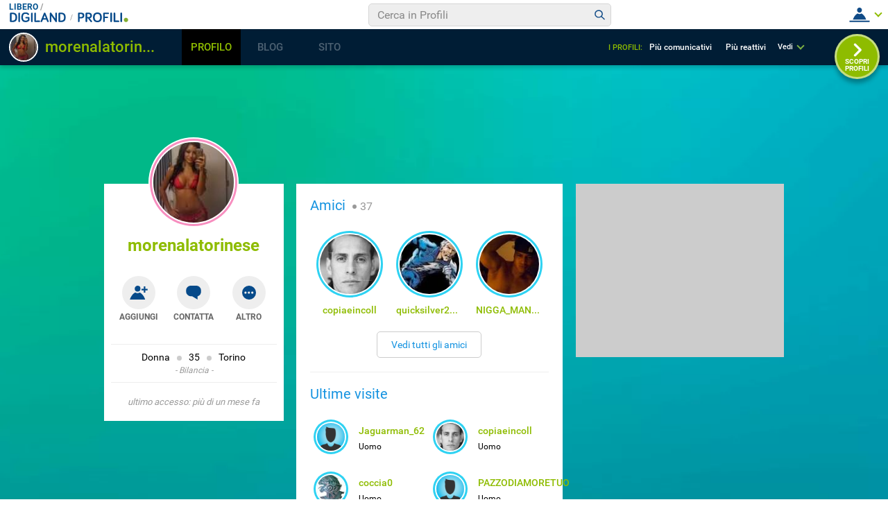

--- FILE ---
content_type: text/html; charset=UTF-8
request_url: https://digiland.libero.it/profili/scheda/morenalatorinese/dettaglio
body_size: 301190
content:
<!DOCTYPE html>
<html lang="it-IT" class=" ">
    <head>
        <meta charset="utf-8">
        <meta http-equiv="X-UA-Compatible" content="IE=edge">
        <meta name="viewport" content="width=device-width, initial-scale=1">
        <meta name="format-detection" content="telephone=no">

        <title property="dc:title">Profilo di morenalatorinese su Digiland</title>
        <meta property="dc:description" name="description" content="Guarda il profilo di morenalatorinese" >

        <meta property="og:url" content="https://digiland2019.libero.it/profili/scheda/morenalatorinese/dettaglio" >
        <meta property="og:type" content="profile" >
        <meta property="og:title" content="Questo profilo è imperdibile! morenalatorinese" >
        <meta property="og:image" content="https://digiland.libero.it/avatar/show/morenalatorinese" >
        <meta property="og:description" content="Guarda il profilo di morenalatorinese" >
        <meta property="og:site_name" content="Libero.it" >

        <meta name="robots" content="NOODP">
        <link rel="canonical" href="">
        <link rel="dns-prefetch" href="//digiland.libero.it/">

        <link rel="apple-touch-icon" sizes="180x180" href="//digiland.libero.it/img/fi/apple-touch-icon.png">
        <link rel="icon" type="image/png" sizes="32x32" href="//digiland.libero.it/img/fi/favicon-32x32.png">
        <link rel="icon" type="image/png" sizes="16x16" href="//digiland.libero.it/img/fi/favicon-16x16.png">
        <link rel="manifest" href="//digiland.libero.it/img/fi/manifest.json">
        <link rel="mask-icon" href="//digiland.libero.it/img/fi/safari-pinned-tab.svg" color="#064a8a">

        <link rel="shortcut icon" href="/favicon.ico" type="image/x-icon">
        
        <meta name="msapplication-config" content="https://digiland.libero.it/img/fi/browserconfig.xml">
        <meta name="theme-color" content="#ffffff">

        <style>
@font-face{font-family:'Roboto';font-style:normal;font-weight:400;src:url("/font/roboto/Roboto-Regular-webfont.woff2") format("woff2"),url("/font/roboto/Roboto-Regular-webfont.woff") format("woff"),url("/font/roboto/Roboto-Regular-webfont.ttf") format("truetype")}@font-face{font-family:'Roboto';font-style:normal;font-weight:500;src:url("/font/roboto/Roboto-Medium-webfont.woff2") format("woff2"),url("/font/roboto/Roboto-Medium-webfont.woff") format("woff"),url("/font/roboto/Roboto-Medium-webfont.ttf") format("truetype")}@font-face{font-family:'Roboto';font-style:normal;font-weight:700;src:url("/font/roboto/Roboto-Bold-webfont.woff2") format("woff2"),url("/font/roboto/Roboto-Bold-webfont.woff") format("woff"),url("/font/roboto/Roboto-Bold-webfont.ttf") format("truetype")}/*! normalize.css v7.0.0 | MIT License | github.com/necolas/normalize.css */html{line-height:1.15;-ms-text-size-adjust:100%;-webkit-text-size-adjust:100%}body{margin:0}article,aside,footer,header,nav,section{display:block}h1{font-size:2em;margin:0.67em 0}figcaption,figure,main{display:block}figure{margin:1em 40px}hr{box-sizing:content-box;height:0;overflow:visible}pre{font-family:monospace, monospace;font-size:1em}a{background-color:transparent;-webkit-text-decoration-skip:objects}abbr[title]{border-bottom:none;text-decoration:underline;-webkit-text-decoration:underline dotted;text-decoration:underline dotted}b,strong{font-weight:inherit}b,strong{font-weight:bolder}code,kbd,samp{font-family:monospace, monospace;font-size:1em}dfn{font-style:italic}mark{background-color:#ff0;color:#000}small{font-size:80%}sub,sup{font-size:75%;line-height:0;position:relative;vertical-align:baseline}sub{bottom:-0.25em}sup{top:-0.5em}audio,video{display:inline-block}audio:not([controls]){display:none;height:0}img{border-style:none}svg:not(:root){overflow:hidden}button,input,optgroup,select,textarea{font-family:sans-serif;font-size:100%;line-height:1.15;margin:0}button,input{overflow:visible}button,select{text-transform:none}button,html [type="button"],[type="reset"],[type="submit"]{-webkit-appearance:button}button::-moz-focus-inner,[type="button"]::-moz-focus-inner,[type="reset"]::-moz-focus-inner,[type="submit"]::-moz-focus-inner{border-style:none;padding:0}button:-moz-focusring,[type="button"]:-moz-focusring,[type="reset"]:-moz-focusring,[type="submit"]:-moz-focusring{outline:1px dotted ButtonText}fieldset{padding:0.35em 0.75em 0.625em}legend{box-sizing:border-box;color:inherit;display:table;max-width:100%;padding:0;white-space:normal}progress{display:inline-block;vertical-align:baseline}textarea{overflow:auto}[type="checkbox"],[type="radio"]{box-sizing:border-box;padding:0}[type="number"]::-webkit-inner-spin-button,[type="number"]::-webkit-outer-spin-button{height:auto}[type="search"]{-webkit-appearance:textfield;outline-offset:-2px}[type="search"]::-webkit-search-cancel-button,[type="search"]::-webkit-search-decoration{-webkit-appearance:none}::-webkit-file-upload-button{-webkit-appearance:button;font:inherit}details,menu{display:block}summary{display:list-item}canvas{display:inline-block}template{display:none}[hidden]{display:none}*,::before,::after{background-repeat:no-repeat;box-sizing:inherit}::before,::after{text-decoration:inherit;vertical-align:inherit}*{margin:0;padding:0;border:0;outline-width:0;font-size:100%}html{font-family:sans-serif;font-size:62.5%;font-size:calc(1em * 0.625);-webkit-tap-highlight-color:rgba(0,0,0,0)}audio,canvas,iframe,img,svg,video{vertical-align:middle}button,input,optgroup,select,textarea{color:inherit;font:inherit;border-radius:0;box-sizing:border-box}optgroup{font-weight:700}textarea{resize:vertical}h1,figure{margin:0}fieldset{padding:0}::-webkit-input-placeholder{color:inherit;opacity:.54}a:active,a:hover{outline-width:0}small,sub,sup{font-size:83%}body{min-height:100vh;font-size:1.2rem;line-height:1.1666;font-family:"Roboto",sans-serif;color:#000;background:#C1D2D7;overflow-y:scroll;padding-top:5.2rem}@media only screen and (min-width: 37.5em){body{padding-top:9.3rem;min-height:calc(100vh - 9.3rem)}}a{text-decoration:none;background-color:transparent}nav ol,nav ul{list-style:none}::-moz-selection{background-color:#000;color:#fff;text-shadow:none}::selection{background-color:#000;color:#fff;text-shadow:none}svg{fill:currentColor}table{border-collapse:collapse;border-spacing:0}button,html input[type="button"],[type="reset"],[type="submit"]{cursor:pointer}button[disabled],html input[disabled]{cursor:default}input[type="search"]{-webkit-appearance:none;-moz-appearance:none;appearance:none}input[type="search"]::-webkit-search-decoration{-webkit-appearance:none}a,area,button,input,label,select,textarea,[tabindex]{touch-action:manipulation}.svg_main_inline{border:0 !important;clip:rect(0 0 0 0) !important;height:.1rem !important;margin:-.1rem !important;overflow:hidden !important;padding:0 !important;position:absolute !important;width:.1rem !important}.m-grid{width:100%;display:flex;flex-flow:column nowrap;padding-top:8.2rem}@media only screen and (min-width: 37.5em){.m-grid{flex-flow:row wrap;width:78.2%;min-width:59rem;margin:0 auto}}@media only screen and (min-width: 64em){.m-grid{flex-flow:row nowrap;width:100%;max-width:98rem}}@media only screen and (min-width: 85.375em){.m-grid{max-width:160rem;padding:10rem 4rem 0;box-sizing:border-box}}.m-grid-sx{padding-bottom:2rem;box-sizing:border-box}@media only screen and (min-width: 37.5em){.m-grid-sx{order:1;flex:1 1;padding-right:.9rem}}@media only screen and (min-width: 64em){.m-grid-sx{flex:1 1 40%}}@media only screen and (min-width: 85.375em){.m-grid-sx{flex:0 0 25%;padding-right:1%}}.m-grid-cn{box-sizing:border-box}@media only screen and (min-width: 37.5em){.m-grid-cn{order:3;flex:1 1 100%;overflow:hidden}}@media only screen and (min-width: 64em){.m-grid-cn{order:2;flex:1 1 60%;padding:0 .9rem}}@media only screen and (min-width: 85.375em){.m-grid-cn{flex:1 1 75%;padding:0 1%}}.m-grid-dx{box-sizing:border-box;display:none}@media only screen and (min-width: 37.5em){.m-grid-dx{display:block;order:2;flex:0 0 30rem;padding-left:.9rem;padding-bottom:2rem}}@media only screen and (min-width: 64em){.m-grid-dx{order:3}.ad300x600 .m-grid-dx{min-height:60rem}}@media only screen and (min-width: 64em){.m-grid-dx{padding-left:1%}}@media only screen and (min-width: 64em){#dg_footer.dg_footerFixed{position:-webkit-sticky;position:sticky;z-index:3;left:0;right:0;bottom:0}.ad300x600 #dg_footer.dg_footerFixed{position:static}}.dg_300x250{width:30rem;min-height:25rem;background:#CCC;margin:0 auto}#dg_hook-300x250-1{margin-bottom:2rem}@media only screen and (min-width: 37.5em){#dg_hook-300x250-1{display:none}}#dg_hook-300x250-2{display:none}@media only screen and (min-width: 37.5em){#dg_hook-300x250-2{display:block}}@media only screen and (min-width: 64em){#dg_hook-300x250-2{position:-webkit-sticky;position:sticky;top:9.3rem;bottom:1rem}}.dg_970x90{width:32rem;line-height:0;overflow:hidden;text-align:center}@media only screen and (min-width: 26.5625em){.dg_970x90{width:42.5rem}}@media only screen and (min-width: 37.5em){.dg_970x90{width:76.8rem;min-height:9rem}}@media only screen and (min-width: 64em){.dg_970x90{width:auto;min-width:76.8rem;max-width:100rem}}@media only screen and (min-width: 85.375em){.dg_970x90{max-width:119.2rem}}#dg_hook-970x90-1{margin:0 auto}.avatar{border-radius:50%;overflow:hidden;width:100%;height:100%}.avatar--man{box-shadow:0 0 0 0.2rem #fff,0 0 0 0.5rem #2ED2F2,0 0 0 0.7rem #fff}.avatar--woman{box-shadow:0 0 0 0.2rem #fff,0 0 0 0.5rem #F78EBF,0 0 0 0.7rem #fff}.avatar__cnt{position:relative}.avatar__cnt--top{transform:translateY(-6rem);width:11.6rem;height:11.6rem;margin:0 auto -5rem}.avatar__cnt--amici{width:8.6rem;height:8.6rem;margin:1rem auto 1.5rem}.avatar__cnt--lista{width:4rem;height:4rem;position:absolute;left:1rem;top:1rem}.avatar__cnt--bacheca{width:4rem;height:4rem;position:absolute;left:1rem;top:1rem}.avatar__cnt--fixbadge{flex:0 0 5rem;height:5rem;margin:1.5rem 2rem}.avatar--stuck .avatar{opacity:.6;pointer-events:none}.avatar__icn{display:none;border-radius:50%;border:0.2rem solid #fff;width:20%;height:20%;min-width:1.5rem;min-height:1.5rem;position:absolute;right:0;top:0;box-sizing:border-box;padding:.1rem}.avatar__icn--photo{display:block;width:3.7rem;height:3.7rem;right:auto;top:auto;left:0;bottom:0;background:#fff;box-shadow:0px 0.3rem 0.5rem 0px rgba(0,0,0,0.3)}.avatar__icn--stuck{background:#E75B5F}.avatar__icn--friend{background:#064A8A}.avatar--stuck .avatar__icn--stuck,.avatar--friend .avatar__icn--friend{display:flex}.avatar__img{width:100%;height:auto;display:block;position:relative;top:50%;transform:translateY(-50%)}.avatar__icn-svg,.avatar__icn svg{flex:0 0 100%;height:auto}@media only screen and (min-width: 37.5em){.avatar__cnt--top{margin:0 auto -4rem}}@media only screen and (min-width: 64em){.avatar--badge{cursor:pointer}}@media only screen and (min-width: 85.375em){.avatar__cnt--lista{width:6rem;height:6rem}}@media only screen and (max-width: 37.4375em){.isBadgeFixed .footerCorp{padding-bottom:10rem}}.badge{background:#fff;width:100%;max-width:32rem;margin:0 auto;text-align:center;padding:0 1rem 2rem;box-sizing:border-box;position:relative;z-index:3}.badge--fixed{position:fixed;z-index:10;bottom:0;left:0;right:0;padding:0;border-top-right-radius:5rem;margin:0;max-width:calc(100% - 2rem);box-shadow:0 -0.3rem 0.6rem 0 rgba(0,0,0,0.16);display:none;align-items:center}.badge--show{display:flex}.badge__txt-nv{font-size:2rem;padding:2rem 0}.badge__nick{font-size:2.4rem;color:#8EBC00}.badge__button-cnt{display:flex;flex-flow:row nowrap;align-items:center;justify-content:space-around;padding:1rem 0 2rem}.badge__button-cnt--fixed{flex:1 1 auto;margin:0 5rem 2rem 0}.badge__button{width:4.8rem;height:4.8rem;border-radius:50%;background:#EEE;padding:.9rem;position:relative;cursor:pointer}.badge__button svg{width:3rem;height:3rem}.badge__button--fixed{background:rgba(238,238,238,0);padding:.9rem .9rem 0 .9rem}.badge__button--blue{background:#064A8A}.badge__button-lbl{position:absolute;left:50%;bottom:-1.8rem;font-size:1rem;line-height:1.2;transform:translateX(-50%);font-weight:700;color:#666}.badge__button-view{background:#EEE;color:#1392E0;padding:1rem;display:block;margin-bottom:1rem;border-radius:2rem}.badge__button-view--close{background:#00090f;color:#fff}.badge__button-view--fixed{position:fixed;z-index:10;left:0;right:0;bottom:0;margin-bottom:0;border-radius:0;text-align:center;padding:2rem}.badge__notifica{position:absolute;left:2.9rem;top:-.6rem;background:#8EBC00;color:#fff;border-radius:2rem;border:0.2rem solid #fff;min-width:1rem;height:2rem;padding:0 .5rem;box-sizing:content-box;line-height:1.8}.badge__info-cnt{border-top:0.1rem solid #EEE;padding:1rem 0 1rem;position:relative}.badge__info{font-size:0;margin-bottom:.5rem}.badge__info-itm{font-size:1.4rem;display:inline-block}.badge__info-itm:not(:first-child){margin-left:1rem;position:relative}.badge__info-itm:not(:first-child)::before{content:"";display:inline-block;width:.7rem;height:.7rem;border-radius:50%;background:#CCC;margin-right:1rem}.badge__info-z{display:block;font-size:1.2rem;color:#999;font-style:italic}.badge__info-z::before,.badge__info-z::after{content:"\0020\002D\0020"}.badge__findme{border-top:0.1rem solid #EEE;padding:1rem 0 0}.badge__findme-srv{display:flex;flex-flow:row wrap;text-align:left;justify-content:flex-start;padding:1rem 1rem 0}.badge__findme-itm{font-size:1.2rem;color:#666;flex:0 0 50%;margin-bottom:1rem;position:relative;cursor:pointer}.badge__findme-itm-icon{width:3rem;height:3rem;margin-right:.5rem}.badge__findme-title{display:block;font-size:1.6rem;font-weight:400;color:#999}.badge .chat-online{position:absolute;left:3.8rem;bottom:-.5rem;color:#8EBC00}.badge .chat-online::before{position:absolute;left:-2.1rem;top:-2.2rem;content:"";display:block;width:0.8rem;height:0.8rem;background:#8EBC00;text-indent:-999rem;border:0.2rem solid #fff;border-radius:50%}.badge .cntx-menu__open{position:absolute;left:7rem;top:.3rem}.badge__accesso{border-top:0.1rem solid #EEE;padding:2rem 0 0;color:#999;font-style:italic;font-size:1.3rem}@media only screen and (min-width: 37.5em){.badge{position:static}.badge__button-cnt{margin:2rem 0 3rem}.badge__button-lbl{font-size:1.2rem}.badge__txt-nv{padding:3rem 0 6.4rem}}@media only screen and (min-width: 64em){.badge{position:-webkit-sticky;position:sticky;top:16.3rem}.badge__txt-nv{padding:5rem 0 6.6rem}}@media only screen and (min-width: 85.375em){.badge{max-width:100%}.badge__txt-nv{padding:5rem 0 6.4rem}}.n-utente{background:#E5F2CD;width:100%;max-width:32rem;margin:0 auto;padding:1rem 3rem;box-sizing:border-box;border-radius:.5rem}.n-utente__itm{border-bottom:0.2rem solid #fff;padding-bottom:2rem;margin-bottom:2rem;display:flex;flex-direction:column}.n-utente__itm-obj{flex:1 1 auto;font-size:0}.n-utente__itm-obj+.n-utente__itm-obj{margin-top:2.5rem}.n-utente__top{font-size:1.6rem;font-weight:700;text-align:center;line-height:1.2;color:#333}.n-utente__top strong{display:block;font-size:2rem}.n-utente label[for="citta"]{display:block}.n-utente__radio{display:none}.n-utente__title{font-size:1.8rem}.n-utente__ss-cnt{margin-top:1rem;display:flex;justify-content:flex-start}.n-utente__ss-lbl{position:relative;padding-left:2.5rem;font-size:1.6rem}.n-utente__ss-lbl ~ .n-utente__ss-lbl{margin-left:1.5rem}.n-utente__ss-lbl::after,.n-utente__ss-lbl::before{content:"";position:absolute;top:50%;border-radius:50%;transform:translateY(-50%);border-radius:50%}.n-utente__ss-lbl::before{display:block;width:2rem;height:2rem;border:0.2rem solid #666;left:0}.n-utente__ss-lbl::after{display:none;width:1rem;height:1rem;background:#8EBC00;left:.5rem}.n-utente__radio:checked+.n-utente__ss-lbl::before{border-color:#8EBC00}.n-utente__radio:checked+.n-utente__ss-lbl::after{display:block}.n-utente__input{border:0.2rem solid #DFDFDF;border-radius:.5rem;padding:1rem;font-family:inherit;font-size:1.6rem}.n-utente__input--txt{margin-top:.5rem;width:100%}.n-utente__comp-cnt{margin-top:1.5rem;display:flex;flex-wrap:wrap;justify-content:space-between}.n-utente__comp-msk{position:relative;overflow:hidden;background:#FFF;font-size:1.4rem;border:0.2rem solid #DFDFDF;border-radius:.5rem;height:4.2rem;margin-top:.5rem;flex:0 0 100%}.n-utente__comp-msk--50{flex:0 0 49%}.n-utente__comp-msk::after{content:"";display:block;width:1rem;height:1.3rem;background-image:url("data:image/svg+xml,%3Csvg xmlns='http://www.w3.org/2000/svg' baseProfile='tiny' viewBox='0 0 7.3 9.1'%3E%3Cpath d='M3.6 9.1c-.1 0-.2 0-.3-.1L.1 5.9c-.1-.2-.1-.6 0-.8s.5-.2.7 0l2.8 2.8 2.8-2.8c.2-.1.5-.1.7 0s.2.5 0 .7L4 9c-.1.1-.2.1-.4.1zM3.6 0c-.1 0-.2.1-.3.1L.1 3.3c-.1.2-.1.5 0 .7s.5.2.7 0l2.8-2.8L6.4 4c.2.2.5.2.7 0s.2-.5 0-.7L4 .1c-.1 0-.2-.1-.4-.1z' fill='%23A4A4A4'/%3E%3C/svg%3E");background-size:cover;position:absolute;right:1rem;top:50%;transform:translateY(-50%)}.n-utente__comp{-webkit-appearance:none;font-family:inherit;height:inherit;padding:0 3rem 0 1rem;position:relative;z-index:3;width:100%;font-size:inherit;line-height:1;color:#999;background:transparent;cursor:pointer}.n-utente__comp option{-webkit-appearance:none;background:inherit}.n-utente__zdc-cnt{margin-top:1.5rem;display:grid;grid-template-columns:repeat(3, 1fr);grid-template-rows:repeat(4, 1fr)}.n-utente__zdc-cnt>*{justify-self:center}.n-utente__zdc-lbl{font-size:1.4rem;background:#fff;display:flex;flex-direction:column;justify-content:center;align-items:center;width:8rem;height:8rem;border-radius:50%;margin-bottom:1.2rem}.n-utente__zdc-icon{fill:#1392E0}.n-utente__radio:checked+.n-utente__zdc-lbl{background:#1392E0;color:#fff}.n-utente__radio:checked+.n-utente__zdc-lbl .n-utente__zdc-icon{fill:#fff}@media only screen and (min-width: 37.5em){.n-utente{max-width:none}.n-utente__comp-cnt{justify-content:flex-start}.n-utente__comp-msk{margin-right:1rem;flex:0 0 25%}.n-utente__comp-msk--50{flex:0 0 19%}.n-utente__itm--mdf{flex-direction:row}.n-utente__itm-obj--mdf{flex:1 1 6rem}.n-utente__itm-obj+.n-utente__itm-obj{margin-top:0}.n-utente__zdc-cnt{grid-template-columns:repeat(4, 1fr);grid-template-rows:repeat(3, 1fr)}}@media only screen and (min-width: 64em){.n-utente__comp-cnt{justify-content:space-between}.n-utente__comp-msk{margin-right:0;flex:0 0 100%}.n-utente__comp-msk--50{flex:0 0 49%}.n-utente__itm--mdf{flex-direction:column}.n-utente__zdc-cnt{grid-template-columns:repeat(3, 1fr);grid-template-rows:repeat(4, 1fr)}}@media only screen and (min-width: 85.375em){.n-utente__comp-cnt{justify-content:flex-start}.n-utente__comp-msk{margin-right:1rem;flex:0 0 25%}.n-utente__comp-msk--50{flex:0 0 19%}.n-utente__itm--mdf{flex-direction:row}.n-utente__zdc-cnt{grid-template-columns:repeat(4, 1fr);grid-template-rows:repeat(3, 1fr)}}.share-tool{display:flex;align-items:center;justify-content:space-between;width:20rem;margin-top:1rem}.share-tool__itm{flex:0 0 3.2rem;background:#fff;border-radius:50%}@media only screen and (min-width: 64em){.share-tool{width:12rem}.share-tool__itm:nth-child(4),.share-tool__itm:nth-child(5){display:none}}.content{background:#fff;padding:2rem}.content__box{position:relative}.content__box:not(:only-child){border-bottom:0.1rem solid #EEE;margin-bottom:2rem;padding-bottom:2rem}.content__box-title{font-size:2rem;color:#1392E0;font-weight:400;margin-bottom:2rem}.content__box-title--dett{text-align:center;position:relative;font-weight:600;font-size:2.4rem;border-bottom:0.2rem solid #EEE;padding-bottom:.5rem}.content__box-title--bck{position:absolute;left:0;top:0;font-size:1.4rem;color:#1392E0;font-weight:400}.content__box-title--bck path{fill:#1392E0}.content__box-count{color:#999;padding-left:.5rem;font-size:1.6rem;font-weight:400;display:inline-block;vertical-align:middle}.content__box-count::before{content:"";display:inline-block;width:.6rem;height:.6rem;border-radius:50%;background:#999;margin-right:.5rem}.content__nodati{position:relative}.content__nodati-icon{position:absolute;left:2rem;top:1rem;width:4.6rem;height:4.6rem;border-radius:50%;background:#fff}.content__nodati-text{background:#EEE;padding:1rem 1rem 1rem 8rem;border-radius:1rem;font-size:1.8rem;line-height:1.4;min-height:6.6rem;display:flex;align-items:center}.content__nodati-text span{color:#8EBC00}.content__nodati-text a{color:#1392E0}.box-info{background:#E5F2CD;padding:1rem 1rem 1rem 7rem;position:relative;font-size:1.8rem;line-height:1.2;min-height:5rem;display:flex;align-items:center}.box-info--nv{background:#fff;padding:1rem 1rem 1rem 10rem;font-size:2.6rem;min-height:8rem}.box-info__icon-cnt{width:4rem;height:4rem;background:#fff;border-radius:50%;display:flex;align-items:center;justify-content:center;position:absolute;left:1rem;top:50%;transform:translateY(-50%)}.box-info__icon-cnt--nv{width:7rem;height:7rem}.box-info__icon{width:100%}.box-info__lnk{font-weight:700;color:#1392E0;display:inline-block}.amici{margin-bottom:2rem;display:flex;flex-flow:row wrap;overflow:hidden;height:13rem}.amici--noheight{height:auto;border-bottom:0.1rem solid #EEE;margin-bottom:2rem;padding-bottom:2rem}.amici-itm{flex:0 0 50%;max-width:50%;text-align:center;margin-bottom:1rem}.amici__nick{font-size:1.4rem;color:#8EBC00;font-weight:500;overflow:hidden;text-overflow:ellipsis;display:block;margin:0 1rem}@media only screen and (min-width: 37.5em){.amici-itm{flex:0 0 25%;max-width:25%}}@media only screen and (min-width: 64em){.amici-itm{flex:0 0 33.33333%;max-width:33.33333%}}@media only screen and (min-width: 85.375em){.amici-itm{flex:0 0 25%;max-width:25%}}.lista-visite__ele{list-style:none;font-size:0}.lista-visite__itm{line-height:1.8rem;position:relative;padding:1.2rem 1rem 1.2rem 7rem;margin-bottom:1rem}.lista-visite__nick{font-size:1.4rem;color:#8EBC00;font-weight:500}.lista-visite__gender{display:block;font-size:1.2rem}.lista-visite__count{text-align:center;padding:2rem 0 0;font-size:1.6rem;border-top:0.1rem solid #EEE}.lista-visite__count span{color:#8EBC00;font-weight:700}.lista-visite__icn{display:flex;font-size:1.2rem;align-items:center}.lista-visite__svg{flex:0 0 2rem;height:2rem;background:#fff;border-radius:50%;margin-right:.5rem}.lista-visite--modal{border-top:0.1rem solid #CCC;height:calc(100% - 7.8rem);overflow-y:auto;padding-top:1.5rem}.lista-visite-tabs__cnt{max-width:100%;overflow-x:auto}.lista-visite-tabs{display:flex;align-items:stretch}.lista-visite-tabsItm{white-space:nowrap;padding:0 1.2rem .5rem;color:#1392E0;border-bottom:0.7rem solid #fff;font-size:1.4rem;line-height:1.7}.lista-visite-tabsItm--active{border-bottom-color:#1392E0}.lista-visite-tabsItm span{margin-left:.5rem;color:#000}.lista-visite-tabsIcn{width:2.5rem;height:2.5rem;background:#E7E7E7;border-radius:50%;overflow:hidden}@media only screen and (min-width: 37.5em){.lista-visite__itm{width:50%;display:inline-block;box-sizing:border-box}}@media only screen and (min-width: 64em){.lista-visite-tabsItm{cursor:pointer}}@media only screen and (min-width: 85.375em){.lista-visite__itm{padding:1.2rem 1rem 1.2rem 9rem;margin-bottom:2rem}}.bacheca__listing{border-top:0.1rem solid #EEE;margin-top:2rem;padding-top:2rem}.bacheca__listing--empty{display:none}.bacheca__header{position:relative;padding:1.2rem 1rem 1.2rem 7rem;margin-bottom:1rem;line-height:1.8rem}.bacheca__itm{margin-bottom:1.5rem;border-bottom:0.1rem solid #EEE}.bacheca__edit{margin:1.5rem 0 0;min-height:7rem}.bacheca__edit .bacheca__button::before,.bacheca__edit .bacheca__np::before,.bacheca__edit .avatar__cnt--bacheca{display:none}@media only screen and (min-width: 37.5em){.bacheca__edit .bacheca__button::before,.bacheca__edit .bacheca__np::before,.bacheca__edit .avatar__cnt--bacheca{display:block}}.bacheca__button{border:0.4rem solid #C4D2D6;border-radius:.5rem;background:#fff;width:100%;font-size:1.6rem;text-align:left;padding:2rem;cursor:pointer}.bacheca .tox-tinymce{border:0.4rem solid #C4D2D6;border-radius:.5rem}.bacheca__button::before,.bacheca__np::before{content:"";display:block;width:0px;height:0px;border-left:1.5rem solid transparent;border-right:0 solid transparent;border-top:1.5rem solid #C1D2D7;position:absolute;left:7.4rem;top:.5rem}.bacheca__np-txt{position:absolute;left:-999rem}.bacheca__content{margin-bottom:1rem;overflow:hidden;font-size:1.6rem;line-height:1.5}.bacheca__content img{max-width:100%;height:auto;margin:0 auto;display:block}.bacheca__content p{font-size:inherit;line-height:inherit}.bacheca__content ol,.bacheca__content ul{font-size:inherit;line-height:inherit;margin-left:2rem}.bacheca__content a{color:#8EBC00}.bacheca__tools{border-top:0.1rem dashed #EEE;border-bottom:0.1rem solid #EEE;display:flex;justify-content:space-between;align-items:center;font-size:1.4rem;color:#666;position:relative}.bacheca__tools--btncont{justify-content:center;padding:1rem 0;border-top:.1rem solid #FFF;margin-top:-.1rem;border-bottom:0}.bacheca__tools--btncont-pag{justify-content:space-between}.bacheca__react-menu{flex:0 0 1rem;white-space:nowrap;cursor:pointer}.bacheca__react-menu-mnu{position:absolute;left:0;top:-4.2rem;transform:translateY(-2rem);background:#FFF;display:flex;width:100%;max-width:29rem;box-shadow:0 0 0.5rem 0 rgba(0,0,0,0.3);border-radius:2rem;padding:0 1rem;box-sizing:border-box;opacity:0;pointer-events:none;transition:all 0.5s}.bacheca__react-menu-mnu svg{flex:1 1 4.5rem;height:4.5rem}.bacheca__react-menu-mnu.menu__show{opacity:1;transform:translateY(0);pointer-events:initial}.bacheca__react-menu-icon{display:inline-block;vertical-align:middle;width:4rem;height:4rem}.bacheca__react-count{flex:0 0 1rem;display:flex;justify-content:space-around;align-items:center;color:#1392E0;cursor:pointer}.bacheca__react-count svg{flex:0 0 2.9rem;height:2.9rem;border:0.2rem solid rgba(255,255,255,0)}.bacheca__react-count svg:nth-child(1){z-index:9}.bacheca__react-count svg:nth-child(2){z-index:8}.bacheca__react-count svg:nth-child(3){z-index:7}.bacheca__react-count svg:nth-child(4){z-index:6}.bacheca__react-count svg:nth-child(5){z-index:5}.bacheca__react-count svg:nth-child(6){z-index:4}.bacheca__react-count svg:not(:last-child){margin-right:-.8rem}.bacheca__react-count span{margin-left:1rem}.bacheca__segnala{background:rgba(0,0,0,0);font-size:1.1rem}.bacheca__all{display:block;color:#1392E0;font-weight:500;font-size:1.4rem;text-align:center}@media only screen and (min-width: 37.5em){.bacheca__edit{position:relative;padding-left:8.5rem;padding-top:.5rem}.bacheca__react-count span{margin-left:1.5rem}}@media only screen and (min-width: 64em){.bacheca__all{transition:color 200ms linear}.bacheca__all:hover{color:#999}}.show{display:block}.hide{display:none}.info-desc::before{content:"";display:block;height:3.4rem;width:3.4rem;background-image:url("data:image/svg+xml,%3Csvg xmlns='http://www.w3.org/2000/svg' viewBox='0 0 24 24'%3E%3Cpath d='M19.429,12H16.571V9.714a2.288,2.288,0,0,1,2.286-2.285h.286A.856.856,0,0,0,20,6.571V4.857A.855.855,0,0,0,19.143,4h-.286a5.712,5.712,0,0,0-5.714,5.714v8.572A1.715,1.715,0,0,0,14.857,20h4.572a1.715,1.715,0,0,0,1.714-1.714V13.714A1.715,1.715,0,0,0,19.429,12ZM9.143,12H6.286V9.714A2.288,2.288,0,0,1,8.571,7.429h.286a.856.856,0,0,0,.857-.858V4.857A.855.855,0,0,0,8.857,4H8.571A5.712,5.712,0,0,0,2.857,9.714v8.572A1.715,1.715,0,0,0,4.571,20H9.143a1.715,1.715,0,0,0,1.714-1.714V13.714A1.715,1.715,0,0,0,9.143,12Z' fill='%2383AF30'/%3E%3C/svg%3E");opacity:.6}.info-desc__txt{font-size:2.1rem;line-height:1.4;display:inline-block}.info-desc__txt::after{content:"";display:inline-block;height:3.4rem;width:3.4rem;background-image:url("data:image/svg+xml,%3Csvg xmlns='http://www.w3.org/2000/svg' viewBox='0 0 24 24'%3E%3Cpath d='M4.571,12H7.429v2.286a2.288,2.288,0,0,1-2.286,2.285H4.857A.856.856,0,0,0,4,17.426v1.717A.855.855,0,0,0,4.853,20h.29a5.712,5.712,0,0,0,5.714-5.711V5.714A1.715,1.715,0,0,0,9.143,4H4.571A1.715,1.715,0,0,0,2.857,5.714v4.572A1.715,1.715,0,0,0,4.571,12Zm10.286,0h2.857v2.286a2.288,2.288,0,0,1-2.285,2.285h-.286a.855.855,0,0,0-.857.854v1.718a.854.854,0,0,0,.852.857h.291a5.712,5.712,0,0,0,5.714-5.711V5.714A1.715,1.715,0,0,0,19.429,4H14.857a1.715,1.715,0,0,0-1.714,1.714v4.572A1.715,1.715,0,0,0,14.857,12Z' fill='%2383AF30'/%3E%3C/svg%3E");background-position:100% 0;vertical-align:text-top;opacity:.6}.info-desc__insert{width:100%;min-height:12rem;border:0.4rem solid #EEE;border-radius:.5rem;margin-top:1rem;resize:none;outline:none;overflow:visible;padding:1rem;font-size:1.6rem;font-family:inherit;background-position:50% 50%}.info-desc__insert--desc{background-image:url("data:image/svg+xml,%3Csvg xmlns='http://www.w3.org/2000/svg' viewBox='0 0 24 24'%3E%3Cpath d='M19.7 8.45l-1.43 1.44a.38.38 0 0 1-.53 0l-3.47-3.47a.38.38 0 0 1 0-.53l1.44-1.44a1.5 1.5 0 0 1 2.12 0l1.88 1.88a1.5 1.5 0 0 1 0 2.12zm-6.67-1.32l-8.2 8.2-.67 3.8a.75.75 0 0 0 .87.87l3.8-.67 8.2-8.2a.38.38 0 0 0 0-.53l-3.47-3.47a.38.38 0 0 0-.53 0zm-5 7.5a.44.44 0 0 1 0-.62l4.81-4.81a.44.44 0 0 1 .62.62l-4.81 4.81a.44.44 0 0 1-.62 0zM6.9 17.26h1.5v1.13l-2.02.35-.97-.97.36-2.01H6.9z' fill='%23e1e9ee'/%3E%3C/svg%3E")}.info-desc__insert--pregi{background-image:url("data:image/svg+xml,%3Csvg xmlns='http://www.w3.org/2000/svg' viewBox='0 0 47 47'%3E%3Cpath d='M23.5 4.5c-10.5 0-19 8.5-19 19s8.5 19 19 19 19-8.5 19-19S34 4.5 23.5 4.5zM11.7 16.8l2.7-0.4 1.2-2.4c0.1-0.3 0.5-0.4 0.8-0.3 0.1 0.1 0.2 0.2 0.3 0.3l1.2 2.4 2.7 0.4c0.3 0.1 0.5 0.4 0.5 0.7 0 0.1-0.1 0.2-0.2 0.3l-1.9 1.9 0.5 2.7c0.1 0.3-0.2 0.6-0.5 0.7 -0.1 0-0.3 0-0.4-0.1l-2.4-1.2L13.7 23c-0.3 0.2-0.6 0.1-0.8-0.2 -0.1-0.1-0.1-0.3-0.1-0.4l0.5-2.7 -1.9-1.9c-0.2-0.2-0.2-0.6 0-0.8C11.5 16.9 11.6 16.8 11.7 16.8L11.7 16.8zM23.5 37c-4.6 0-10.3-2.9-11-7.1 -0.1-0.7 0.3-1.3 1-1.4 0.2 0 0.4 0 0.6 0 3.1 0.8 6.2 1.2 9.4 1.2 3.2 0.1 6.4-0.3 9.4-1.2 0.6-0.2 1.3 0.2 1.5 0.8 0.1 0.2 0.1 0.4 0 0.6C33.8 34 28.1 37 23.5 37zM35.6 17.8l-1.9 1.9 0.5 2.7c0.1 0.3-0.1 0.6-0.5 0.7 -0.1 0-0.3 0-0.4-0.1l-2.4-1.2L28.5 23c-0.3 0.2-0.6 0.1-0.8-0.2 -0.1-0.1-0.1-0.2-0.1-0.4l0.5-2.7 -1.9-1.9c-0.2-0.2-0.2-0.6 0-0.8 0.1-0.1 0.2-0.1 0.3-0.2l2.7-0.4 1.2-2.4c0.1-0.3 0.5-0.4 0.8-0.3 0.1 0.1 0.2 0.2 0.3 0.3l1.2 2.4 2.7 0.4c0.3 0 0.5 0.3 0.5 0.7C35.7 17.6 35.7 17.7 35.6 17.8L35.6 17.8z' fill='%23e6efd5'/%3E%3C/svg%3E")}.info-desc__insert--difetti{background-image:url("data:image/svg+xml,%3Csvg xmlns='http://www.w3.org/2000/svg' viewBox='0 0 47 47'%3E%3Cpath d='M23.5 4.5c-10.5 0-19 8.5-19 19s8.5 19 19 19 19-8.5 19-19S34 4.5 23.5 4.5zM14.9 22.3c0-0.7 0.3-1.3 0.8-1.8l-2.4-0.7c-0.6-0.2-1-0.9-0.8-1.5s0.9-1 1.5-0.8l6.1 1.8c0.6 0.2 1 0.9 0.8 1.5 -0.2 0.5-0.6 0.9-1.2 0.9 0 0-0.1 0-0.1 0 0.4 1.3-0.4 2.6-1.7 3 -1.3 0.4-2.6-0.4-3-1.7C15 22.7 14.9 22.5 14.9 22.3L14.9 22.3zM27.8 34.1c-2.1-2.4-5.8-2.6-8.1-0.4 -0.2 0.1-0.3 0.3-0.4 0.4 -0.5 0.5-1.3 0.5-1.7 0C17 33.7 17 33 17.3 32.5c2.8-3.4 7.9-3.9 11.3-1 0.4 0.3 0.7 0.7 1 1 0.4 0.5 0.4 1.3-0.2 1.7C29 34.7 28.2 34.6 27.8 34.1zM33.7 19.8l-2.4 0.7c1 0.9 1.1 2.5 0.1 3.5S29 25 28 24.1c-0.5-0.5-0.8-1.1-0.8-1.8 0-0.2 0.1-0.4 0.1-0.6 0 0-0.1 0-0.1 0 -0.7 0-1.2-0.5-1.2-1.2 0-0.5 0.4-1 0.9-1.2l6.1-1.8c0.6-0.2 1.3 0.1 1.5 0.8C34.7 18.8 34.4 19.5 33.7 19.8 33.7 19.8 33.7 19.8 33.7 19.8z' fill='%23e9eef2'/%3E%3C/svg%3E")}.info-desc__insert--small{height:2rem;min-height:auto}.info-sudime{text-align:center;overflow:hidden}.info-sudime__icon{display:inline-block;height:4.2rem}.info-sudime__txt{font-size:1.6rem;padding-top:.5rem;line-height:1.6}.info-sudime__txt:not(:last-of-type){padding-bottom:2.5rem}@media only screen and (min-width: 37.5em){.info-sudime{display:flex;flex-flow:row wrap;justify-content:space-between}.info-sudime__itm{flex:0 0 100%;margin-bottom:2rem}.info-sudime__itm--sml{flex:0 0 48%}}.info-amoodio__cnt{margin-bottom:1rem}.info-amoodio__ele{padding-top:1rem;list-style:none;counter-reset:my-awesome-counter}.info-amoodio__itm{counter-increment:my-awesome-counter;position:relative;min-height:6rem;padding:0 1rem 1rem 3.5rem;font-size:1.6rem;line-height:1.6;text-overflow:ellipsis;overflow:hidden}.info-amoodio__itm::before{content:counter(my-awesome-counter);font-size:3.6rem;font-weight:700;position:absolute;left:0;top:0;z-index:2}.info-amoodio__itm::after{content:"";display:block;width:4.8rem;height:4.8rem;position:absolute;background-size:cover;left:0;top:-.8rem;z-index:1}.info-amoodio--amo .info-amoodio__itm::before{color:#E75B5F}.info-amoodio--amo .info-amoodio__itm::after{background-image:url("data:image/svg+xml,%3Csvg xmlns='http://www.w3.org/2000/svg' viewBox='0 0 24 24'%3E%3Cpath d='M19.368,5.094A4.883,4.883,0,0,0,12.7,5.58l-.7.725-.7-.725a4.883,4.883,0,0,0-6.664-.486,5.128,5.128,0,0,0-.354,7.425l6.911,7.135a1.118,1.118,0,0,0,1.617,0l6.911-7.135a5.125,5.125,0,0,0-.35-7.425Z' fill='%23EC6B80' fill-opacity='0.2'/%3E%3C/svg%3E")}.info-amoodio--odio .info-amoodio__itm::before{color:#6C90AA}.info-amoodio--odio .info-amoodio__itm::after{background-image:url("data:image/svg+xml,%3Csvg xmlns='http://www.w3.org/2000/svg' viewBox='0 0 24 24'%3E%3Cpath d='M18.105,15.536A2.243,2.243,0,0,0,16.75,11.5h-.44A1.992,1.992,0,0,0,15,8h-.184A2.966,2.966,0,0,0,15,7a3,3,0,0,0-3-3,3.056,3.056,0,0,0-.472.047A2.493,2.493,0,0,1,9.5,8H9a1.992,1.992,0,0,0-1.31,3.5H7.25A2.243,2.243,0,0,0,5.9,15.536,2.246,2.246,0,0,0,6.25,20h11.5a2.246,2.246,0,0,0,.355-4.464Z' fill='%236C90AA' fill-opacity='0.2'/%3E%3C/svg%3E")}.info-amoodio__icon{display:block;width:4rem;height:4rem;margin-left:-.6rem}.info-amoodio__lbl{color:#999;display:block;margin-bottom:1.2rem}.info-amoodio__insert{width:100%;border:0.4rem solid #EEE;border-radius:.5rem;padding:1rem;font-size:1.6rem;font-family:inherit;margin-top:-.4rem}@media only screen and (min-width: 37.5em){.info-amoodio{display:flex;flex-flow:row nowrap;justify-content:space-between}.info-amoodio__cnt{flex:0 0 49%}}@media only screen and (min-width: 64em){.info-amoodio__cnt{display:block;width:100%}}@media only screen and (min-width: 85.375em){.info-amoodio__cnt{display:inline-block;width:50%}}.info-interessi__cnt{position:relative;padding:0 0 0 6rem}.info-interessi__cnt--edit{padding:0;text-align:center}.info-interessi__cnt:not(:last-child){margin-bottom:5rem}.info-interessi__icon{width:5rem;height:5rem;position:absolute;left:0;top:0}.info-interessi__icon--center{position:static;display:block;margin:0 auto}.info-interessi__icon--mod{width:10rem;height:3.1rem}.info-interessi__ele{list-style:none;font-size:0;padding-top:1rem;margin-left:-.8rem}.info-interessi__itm{font-size:1.6rem;display:inline-block;margin:0 0 .8rem .8rem}.info-interessi__itm::before{content:"";display:inline-block;width:.7rem;height:.7rem;border-radius:50%;background:#CCC;margin-right:.5rem}.info-interessi__txt{padding-top:.5rem;line-height:1.6;font-size:1.6rem}.info-interessi__insert{width:100%;border:0.4rem solid #EEE;border-radius:.5rem;padding:1rem;font-size:1.6rem;font-family:inherit}@media only screen and (min-width: 85.375em){.info-interessi{display:flex;flex-wrap:wrap}.info-interessi__cnt{flex:0 0 50%}}.info-vacanze{padding-top:1rem}.info-vacanze__cnt--dx{display:none}.info-vacanze.showSide .info-vacanze__cnt--dx{display:block}.info-vacanze.showSide .info-vacanze__cnt--sx{display:none}.info-vacanze__itm{display:flex;flex-flow:row nowrap;justify-content:space-between;align-items:center;height:5rem;border-bottom:0.1rem solid #EEE}.info-vacanze__txt{font-size:1.4rem;color:#333}.info-vacanze__rd{position:absolute;left:-999rem}.info-vacanze_rd-cnt{display:flex;flex-flow:row nowrap;align-items:center}.info-vacanze__rd-lbl{font-size:0;flex:0 0 auto}.info-vacanze__rd-lbl--sx::before,.info-vacanze__rd-lbl--dx::before{content:"";display:block;width:3.8rem;height:3.8rem}.info-vacanze__rd-lbl--sx::before{background-image:url("data:image/svg+xml,%3Csvg xmlns='http://www.w3.org/2000/svg' viewBox='0 0 24 24'%3E%3Cpath d='M19.52 13.43a2.51 2.51 0 0 0 .48-1.57 2.3 2.3 0 0 0-2.27-2.27h-2.2a4.54 4.54 0 0 0 .65-2.18c0-1.83-.73-2.91-2.59-2.91-.94 0-1.28 1.19-1.46 2.1a2.67 2.67 0 0 1-.52 1.37c-.74.74-1.86 2.53-2.54 2.9a1.25 1.25 0 0 1-.25.06A1 1 0 0 0 8 10.5H5a1 1 0 0 0-1 1v8a1 1 0 0 0 1 1h3a1 1 0 0 0 1-1v-.27c1.01 0 3.15 1.27 5.54 1.27h1.29a2.55 2.55 0 0 0 2.82-2.8 2.6 2.6 0 0 0 .57-2.1 2.93 2.93 0 0 0 .3-2.17zM5 19.5v-8h3v8zm13.25-6.36a1.61 1.61 0 0 1-.18 2.2 1.5 1.5 0 0 1-.46 1.94c.25 1.64-.6 2.2-1.8 2.22h-1.27c-2.27 0-4.2-1.27-5.54-1.27v-6.37c1.18 0 2.26-2.12 3.32-3.18.95-.95.63-2.54 1.27-3.18 1.6 0 1.6 1.11 1.6 1.9 0 1.33-.96 1.92-.96 3.2h3.5A1.31 1.31 0 0 1 19 11.85a1.18 1.18 0 0 1-.75 1.28zM7.25 18a.75.75 0 1 1-.75-.75.75.75 0 0 1 .75.75z' fill='%23999'/%3E%3C/svg%3E")}.info-vacanze__rd:checked+.info-vacanze__rd-lbl--sx::before{background-image:url("data:image/svg+xml,%3Csvg xmlns='http://www.w3.org/2000/svg' viewBox='0 0 24 24'%3E%3Cpath d='M7.25 11h-2.5a.75.75 0 0 0-.75.75v7.5a.75.75 0 0 0 .75.75h2.5a.75.75 0 0 0 .75-.75v-7.5a.75.75 0 0 0-.75-.75zM6 18.75a.75.75 0 1 1 .75-.75.75.75 0 0 1-.75.75zm10-12.2c0 1.33-.81 2.07-1.04 2.96h3.18A1.87 1.87 0 0 1 20 11.3a2.26 2.26 0 0 1-.6 1.54 2.61 2.61 0 0 1-.3 2.49 2.47 2.47 0 0 1-.51 2.34 1.66 1.66 0 0 1-.2 1.4c-.63.91-2.21.92-3.55.92h-.09a8.98 8.98 0 0 1-3.74-.99 4.92 4.92 0 0 0-1.64-.51.38.38 0 0 1-.37-.37v-6.68a.38.38 0 0 1 .11-.27c1.24-1.22 1.77-2.52 2.79-3.53a3.79 3.79 0 0 0 .79-1.84c.14-.58.43-1.81 1.06-1.81.75 0 2.25.25 2.25 2.54z' fill='%231392E0'/%3E%3C/svg%3E")}.info-vacanze__rd-lbl--dx::before{background-image:url("data:image/svg+xml,%3Csvg xmlns='http://www.w3.org/2000/svg' viewBox='0 0 24 24'%3E%3Cpath d='M4.78 9.4a2.6 2.6 0 0 1 .57-2.1 2.55 2.55 0 0 1 2.82-2.8h1.29c2.4 0 4.52 1.27 5.54 1.27V5.5a1 1 0 0 1 1-1h3a1 1 0 0 1 1 1v8a1 1 0 0 1-1 1h-3a1 1 0 0 1-.82-.43 1.25 1.25 0 0 0-.25.07c-.68.36-1.8 2.15-2.54 2.89a2.67 2.67 0 0 0-.52 1.37c-.18.92-.52 2.1-1.46 2.1-1.86 0-2.6-1.08-2.6-2.91a4.54 4.54 0 0 1 .65-2.18H6.27A2.3 2.3 0 0 1 4 13.14a2.51 2.51 0 0 1 .48-1.57 2.92 2.92 0 0 1 .3-2.17zM16 5.5v8h3v-8zM5.75 11.86A1.18 1.18 0 0 0 5 13.14a1.31 1.31 0 0 0 1.27 1.27h3.5c0 1.27-.95 1.86-.95 3.18 0 .8 0 1.91 1.59 1.91.63-.64.32-2.23 1.27-3.18 1.06-1.06 2.14-3.18 3.32-3.18V6.77c-1.34 0-3.27-1.27-5.55-1.27H8.18c-1.2.01-2.05.58-1.79 2.22a1.5 1.5 0 0 0-.47 1.94 1.61 1.61 0 0 0-.17 2.2zM17.5 7.75a.75.75 0 1 0-.75-.75.75.75 0 0 0 .75.75z' fill='%23999999'/%3E%3C/svg%3E")}.info-vacanze__rd:checked+.info-vacanze__rd-lbl--dx::before{background-image:url("data:image/svg+xml,%3Csvg xmlns='http://www.w3.org/2000/svg' viewBox='0 0 24 24'%3E%3Cpath d='M16 12.25v-7.5a.75.75 0 0 1 .75-.75h2.5a.75.75 0 0 1 .75.75v7.5a.75.75 0 0 1-.75.75h-2.5a.75.75 0 0 1-.75-.75zM17.25 6a.75.75 0 1 0 .75-.75.75.75 0 0 0-.75.75zm-7 14c.63 0 .92-1.23 1.06-1.8a3.79 3.79 0 0 1 .8-1.85c1-1.01 1.54-2.3 2.78-3.53a.38.38 0 0 0 .11-.27V5.87a.38.38 0 0 0-.37-.37A4.92 4.92 0 0 1 13 5a8.98 8.98 0 0 0-3.74-1h-.09c-1.34 0-2.92.01-3.55.93a1.66 1.66 0 0 0-.2 1.4 2.47 2.47 0 0 0-.51 2.33 2.61 2.61 0 0 0-.3 2.48 2.26 2.26 0 0 0-.6 1.54 1.87 1.87 0 0 0 1.86 1.82h3.18C8.81 15.39 8 16.13 8 17.45 8 19.75 9.5 20 10.25 20z' fill='%23E75B5F'/%3E%3C/svg%3E")}@media only screen and (min-width: 37.5em){.info-vacanze{display:flex;justify-content:space-between}.info-vacanze__cnt{flex:0 0 47%}.info-vacanze__toggle{display:none !important}.info-vacanze__cnt--dx{display:inline}}@media only screen and (min-width: 64em){.info-vacanze{display:block;justify-content:space-between}.info-vacanze__toggle{display:block !important}.info-vacanze__cnt--dx{display:none}}@media only screen and (min-width: 85.375em){.info-vacanze{display:flex;justify-content:space-between}.info-vacanze__cnt{flex:0 0 47%}.info-vacanze__toggle{display:none !important}.info-vacanze__cnt--dx{display:inline}}.info-link{padding:1.5rem 2.5rem;background:#EEE;list-style:none;border-radius:.5rem;font-size:1.6rem}.info-link__itm:not(:last-child){margin-bottom:1rem}.info-link__lnk{color:#000}.info__title{font-size:2rem}.info__title--red{color:#E75B5F}.info__title--blue{color:#1392E0}.info__lmtTxt{font-size:1.3rem;font-style:italic;color:#999;display:block;margin:.8rem 0}.word-counter{text-align:right;color:#999}.word-counter__total{font-weight:700}.option__cnt{display:flex;flex-flow:row wrap;align-items:flex-start;justify-content:center;margin:1rem 0 0}.option__itm{flex:0 0 auto;margin-bottom:1rem}.option__itm--input{flex:1 1 100%;margin-bottom:1rem}.option__chk{position:absolute;left:-999rem}.option__inp{width:100%;border:0.4rem solid #EEE;border-radius:.5rem;outline:none;font-size:1.4rem;font-family:inherit;padding:1rem}.option__lbl{display:inline-block;height:3.2rem;line-height:2.3;padding:0 1.5rem;margin-right:1rem;border:0.1rem solid #CCC;border-radius:2rem;font-size:1.4rem;color:#000;font-weight:500}.option__chk:checked ~ .option__lbl{color:#fff}.option__chk--blue:checked ~ .option__lbl{background:#1392E0;border-color:#1392E0}.option__chk--red:checked ~ .option__lbl{background:#E75B5F;border-color:#E75B5F}.option__chk--purple:checked ~ .option__lbl{background:#A53AE9;border-color:#A53AE9}.option__chk--yellow:checked ~ .option__lbl{background:#FF9C00;border-color:#FF9C00}.option__chk--green:checked ~ .option__lbl{background:#8EBC00;border-color:#8EBC00}.option__chk--lblue:checked ~ .option__lbl{background:#50A1F7;border-color:#50A1F7}.option__chk--dblue:checked ~ .option__lbl{background:#064A8A;border-color:#064A8A}.info-personalizzato{overflow:hidden}.info-personalizzato_old{text-align:center;font-size:1.8rem}.info-personalizzato_old-no-title{text-align:center;font-size:1.8rem;font-weight:700;font-style:italic}.button{display:block;padding:1rem 2rem;margin:1.5rem auto 0;font-size:1.4rem;border-radius:.5rem}.button--neg{background:#6C90AA;color:#fff}.button--pos{background:#fff;color:#1392E0;border:0.1rem solid #CCC}.button--disable{opacity:.5;cursor:default;pointer-events:none}.button--icon{position:absolute;right:0;top:-.3rem;display:flex;align-items:center;justify-content:space-around;margin:0;border:0.1rem solid #CCC;width:14rem;padding:.5rem 0}.button--icon__icon{flex:0 0 2rem;height:2rem}.button--icon__lbl{white-space:nowrap;font-size:1.2rem;font-weight:500;color:#1392E0;flex:0 1 auto}.button--next{float:right;background:#fff;margin:0 0 0 -3.6rem;padding:0;position:relative}.button--next__txt{display:none;position:absolute;right:100%;top:1rem}.button--next__icon{width:3.6rem;height:3.6rem}.button__scopri-profili{position:absolute;right:0;top:0}.button--nmrg{margin:0 1rem}@media only screen and (min-width: 37.5em){.button--next__txt{display:inline;color:#1392E0}}@media only screen and (min-width: 64em){.button--pos,.button--icon,.button--neg{transition:background 200ms linear}.button--pos:hover,.button--icon:hover{background:#EEE}.button--neg:hover{background:#486B85}}.btsp{position:absolute;z-index:9;top:-3.2rem;right:-1.6rem;background:#8EBC00;border-radius:50%;border:0.3rem solid rgba(255,255,255,0.5);display:flex;align-items:center;justify-content:center;flex-flow:column;width:6.5rem;height:6.5rem;font-size:1rem;font-weight:700;color:#fff;box-shadow:0px 0.6rem 0.6rem 0px rgba(0,0,0,0.3)}.btsp__icn{flex:0 0 2.4rem;height:2.4rem}.btsp--badge-fixed{top:.5rem}@media only screen and (min-width: 37.5em){.btsp{display:none}}.btcb{position:relative;font-size:1.1rem;font-weight:700}.btcb__btn{position:absolute;left:0;top:-6rem;background:rgba(255,255,255,0);color:#fff;display:flex;flex-direction:column;align-items:center}.btcb__icn{flex:0 0 3.5rem;height:3.5rem;background:rgba(255,255,255,0.8);border-radius:50%;box-shadow:0 0.3rem 0.6rem rgba(0,0,0,0.2);padding:.3rem;fill:#666;margin-bottom:.5rem}#dg_modalwindow{position:absolute;top:37%;left:50%;transform:translate(-50%, -37%);width:80%;min-width:28rem;max-width:40rem;min-height:15rem;max-height:50rem;box-sizing:border-box;padding-bottom:4.8rem;border:0.1rem solid #1392E0;color:#333;background-color:#EEE;box-shadow:0 1rem 3rem -0.5rem #000}#dg_modalwindow .dg_tit,#dg_modalwindow .dg_txt{overflow:hidden;line-height:1.2em;cursor:default}#dg_modalwindow .dg_tit{margin-bottom:.8rem;font-weight:500;font-size:1.8rem;color:#1392E0}#dg_modalwindow .dg_txt{font-weight:400;font-size:1.8rem;color:#333}#dg_modalwindow .dg_txt>b{font-weight:500}#dg_modalwindow .dg_name-room,#dg_modalwindow .dg_nick{overflow-wrap:break-word;word-wrap:break-word;color:inherit;cursor:inherit}#dg_modalwindow.modal-photo{top:0;left:0;transform:none;background:#fff;border-width:0;width:100vw;height:100vh;max-width:none;max-height:none;padding-bottom:0}#dg_modalwindow.modal-photo .dg_tit{text-align:center}#dg_modalwindow.modal-photo .dg_modalwindow-msg{height:87%}#dg_modalwindow.modal-photo iframe{margin:0 -2.4rem;height:calc(100% - .7rem);width:calc(100% + 4.8rem)}#dg_modalwindow.modal-lightbox{top:50%;left:50%;transform:translate(-50%, -50%);width:auto;max-width:auto;max-height:auto}#dg_modalwindow.modal-lightbox img{width:100%;max-width:100%;height:auto;max-height:90%}#dg_modalwindow.modal-large--wh{background:#fff;top:50%;left:50%;transform:translate(-50%, -50%);height:90%;width:90%;max-width:55rem;max-height:58rem}#dg_modalwindow.modal-large--wh>.dg_modalwindow-msg{overflow:hidden;height:100%}#dg_modalwindow.modal-segnala{top:50%;left:50%;transform:translate(-50%, -50%);height:90%;width:90%;max-width:76rem;max-height:78rem;padding-bottom:0}#dg_modalwindow.modal-segnala>.dg_modalwindow-msg{overflow:hidden;height:100%}#dg_modalwindow.modal-segnala>.dg_modalwindow-bts{display:none}@media only screen and (min-width: 37.5em){#dg_modalwindow.modal-photo{width:60vw;height:65vh;top:50%;left:50%;transform:translate(-50%, -50%)}}@media only screen and (min-width: 64em){#dg_modalwindow.modal-photo{width:70vw;height:70vh}}.dg_modalwindow-msg{padding:2.4rem}.dg_modalwindow-bts{position:absolute;right:0;left:0;bottom:0;height:4.8rem;font-size:0;text-align:right}.dg_modalwindow-bt{display:inline-block;min-width:6.4rem;height:3.2rem;margin:0 .8rem;padding:0 1.6rem;border:0.1rem solid #CCC;border-radius:.3rem;vertical-align:middle;font-weight:400;font-size:1.3rem;line-height:3.2rem;text-transform:uppercase;text-align:center;cursor:pointer;color:#1392E0;background-color:#fff;background-clip:padding-box;position:relative;top:50%;transform:translateY(-50%)}.dg_modalwindow-bt.dg_modalwindow-bt2{border-color:#999;color:#fff;background-color:#8EBC00}.dg_modalwindow-bt+.dg_modalwindow-bt{margin-left:0}.lgb-ovrl{position:fixed;left:0;right:0;bottom:0;top:0;z-index:5000;background-color:rgba(0,0,0,0.8);display:flex;align-items:center;justify-content:center}.lgb-close{background:rgba(0,0,0,0);border:0}.lgb-close::after{content:"";position:absolute;z-index:3;right:2rem;top:2rem;display:block;width:3rem;height:3rem;background-size:cover;background-image:url("data:image/svg+xml,%3Csvg xmlns='http://www.w3.org/2000/svg' width='24' height='24' viewBox='0 0 24 24'%3E%3Cpath d='M19 6.41L17.59 5 12 10.59 6.41 5 5 6.41 10.59 12 5 17.59 6.41 19 12 13.41 17.59 19 19 17.59 13.41 12z' fill='%23FFF'/%3E%3C/svg%3E")}.lgb-cnt{background:#000}.lgb-ring{display:inline-block;position:relative;width:80px;height:80px;position:absolute;z-index:1;left:50%;top:50%;transform:translate(-50%, -50%)}.lgb-ring div{box-sizing:border-box;display:block;position:absolute;width:64px;height:64px;margin:8px;border:8px solid #fff;border-radius:50%;-webkit-animation:lds-ring 1.2s cubic-bezier(0.5, 0, 0.5, 1) infinite;animation:lds-ring 1.2s cubic-bezier(0.5, 0, 0.5, 1) infinite;border-color:#fff transparent transparent transparent}.lgb-ring div:nth-child(1){-webkit-animation-delay:-0.45s;animation-delay:-0.45s}.lgb-ring div:nth-child(2){-webkit-animation-delay:-0.3s;animation-delay:-0.3s}.lgb-ring div:nth-child(3){-webkit-animation-delay:-0.15s;animation-delay:-0.15s}.lgb-img{visibility:hidden;position:relative;z-index:2}@-webkit-keyframes lds-ring{0%{transform:rotate(0deg)}100%{transform:rotate(360deg)}}@keyframes lds-ring{0%{transform:rotate(0deg)}100%{transform:rotate(360deg)}}.dg_overlay{display:none;position:fixed;top:0;bottom:0;left:0;box-sizing:border-box;width:100%;min-width:32rem;z-index:6999999;background-color:rgba(0,0,0,0.6)}.cntx-menu{position:absolute;z-index:1;bottom:-.2rem;left:50%;transform:translate(-50%, 130%);background:#EEE;padding:1rem 2rem;border-radius:.5rem;box-shadow:0 0 0.5rem 0.1rem rgba(0,0,0,0.35);max-width:20rem;opacity:0;pointer-events:none;transition:all 0.5s}.cntx-menu__ele{list-style:none}.badge__findme-itm .cntx-menu__ele{overflow-y:auto;max-height:10.7rem;padding-right:1.8rem}.cntx-menu__ele::-webkit-scrollbar{width:1rem;height:1rem}.cntx-menu__ele::-webkit-scrollbar-track{background:#CCC}.cntx-menu__ele::-webkit-scrollbar-thumb{background:#1392E0}.cntx-menu__itm{white-space:nowrap;padding:1.1rem 0;overflow:hidden;text-overflow:ellipsis}.cntx-menu__itm:not(:last-child){border-bottom:0.1rem solid #fff}.cntx-menu__lnk{color:#000}.cntx-menu__open{display:inline-block;background-image:url("data:image/svg+xml,%3Csvg xmlns='http://www.w3.org/2000/svg' viewBox='0 0 24 24'%3E%3Cpath d='M11.526,15.5,6.1,10.077a.672.672,0,0,1,0-.948L6.732,8.5a.671.671,0,0,1,.947,0L12,12.8l4.321-4.3a.671.671,0,0,1,.947,0l.633.633a.672.672,0,0,1,0,.948L12.474,15.5a.672.672,0,0,1-.948,0Z' fill='%23666'/%3E%3C/svg%3E");background-size:cover;width:2rem;height:2rem}.cntx-menu.menu__show{opacity:1;pointer-events:auto;transform:translate(-50%, 100%)}.badge__button .cntx-menu{bottom:-2.5rem}.sa-modal{border-top:0.1rem solid #CCC;height:calc(100% - 2.8rem);padding-right:1rem;overflow:auto}.sa-modal__title{margin:1.5rem 0;font-size:1.6rem;font-weight:700;display:block}.sa-modal__opt{display:block;position:relative;padding-left:3.5rem;margin-bottom:1.2rem;cursor:pointer;font-size:1.4rem;-webkit-user-select:none;-moz-user-select:none;user-select:none;height:2.2rem;line-height:1.5}.sa-modal__inp{position:absolute;opacity:0;cursor:pointer;height:0;width:0}.sa-modal__mrk{position:absolute;top:0;left:0;height:2rem;width:2rem;background:rgba(0,0,0,0);border:0.2rem solid #666;border-radius:.2rem}.sa-modal__mrk::after{content:"";position:absolute;display:none}.sa-modal__inp:checked ~ .sa-modal__mrk::after{display:block}.sa-modal__mrk::after{left:.5rem;top:-.1rem;width:.6rem;height:1.4rem;border:solid #8EBC00;border-width:0 .2rem .2rem 0;transform:rotate(45deg)}.sa-modal__txt{font-size:1.2;line-height:1.35}.sa-modal__txt-area{color:#666;font-size:1.4rem;display:block;margin-bottom:.5rem}.sa-modal__txta{width:100%;resize:none;height:5.3rem;border:0.1rem solid #000;background:#fff;padding:.5rem;font-size:1.4rem;margin-bottom:2rem}.sa-modal__buttons{text-align:right}.sa-modal__buttons button{top:auto;transform:translateY(0)}.sa-modal__buttons button+button{margin-right:0}.trova-amici{position:relative;width:100%;background-image:url("/public/img/bg_cover-trovamici-box.jpg");background-repeat:no-repeat;background-position:center;background-size:cover;border-radius:2rem;overflow:hidden;height:15rem;box-sizing:border-box}.trova-amici::before{content:"";background:linear-gradient(135deg, rgba(19,146,224,0.7) 0%, rgba(19,146,224,0.7) 20%, rgba(142,188,0,0.7) 80%, rgba(142,188,0,0.7) 100%);position:absolute;left:0;top:0;right:0;bottom:0}.trova-amici__txt,.trova-amici__btn{position:absolute;left:50%;top:50%;transform:translate(-50%, -50%)}.trova-amici__txt{color:#fff;font-size:2.4rem;margin-top:-3rem;white-space:nowrap}.trova-amici__btn{font-weight:700}@media only screen and (min-width: 37.5em){.trova-amici{background-image:url("/public/img/bg_cover-trovamici-box@2x.jpg")}}@media only screen and (min-width: 64em){.trova-amici{background-image:url("/public/img/bg_cover-trovamici-box.jpg")}}@media only screen and (min-width: 85.375em){.trova-amici{background-image:url("/public/img/bg_cover-trovamici-box@2x.jpg")}}.sugg{position:relative}.sugg__ele{position:absolute;z-index:4;left:0;bottom:0;transform:translateY(100%);width:100%;background:#EEE;list-style:none;padding:0 1.5rem;box-sizing:border-box}.sugg__ele-itm:not(:last-child){border-bottom:0.1rem solid #fff}.sugg__ele-itm{font-size:1.3rem;font-weight:bold;padding:1rem 0}
</style>        <script>var isPhoneTabl=false, isTablDesk=true, isSmartphone=false, isTablet=false, isDesktop=true,isIe8=false, isIe9=false,isiOS=false, isAndroid=false, staticDomain='//digiland.libero.it/';</script>

        
<script>
/*! jQuery v1.12.4 | (c) jQuery Foundation | jquery.org/license */
!function(a,b){"object"==typeof module&&"object"==typeof module.exports?module.exports=a.document?b(a,!0):function(a){if(!a.document)throw new Error("jQuery requires a window with a document");return b(a)}:b(a)}("undefined"!=typeof window?window:this,function(a,b){var c=[],d=a.document,e=c.slice,f=c.concat,g=c.push,h=c.indexOf,i={},j=i.toString,k=i.hasOwnProperty,l={},m="1.12.4",n=function(a,b){return new n.fn.init(a,b)},o=/^[\s\uFEFF\xA0]+|[\s\uFEFF\xA0]+$/g,p=/^-ms-/,q=/-([\da-z])/gi,r=function(a,b){return b.toUpperCase()};n.fn=n.prototype={jquery:m,constructor:n,selector:"",length:0,toArray:function(){return e.call(this)},get:function(a){return null!=a?0>a?this[a+this.length]:this[a]:e.call(this)},pushStack:function(a){var b=n.merge(this.constructor(),a);return b.prevObject=this,b.context=this.context,b},each:function(a){return n.each(this,a)},map:function(a){return this.pushStack(n.map(this,function(b,c){return a.call(b,c,b)}))},slice:function(){return this.pushStack(e.apply(this,arguments))},first:function(){return this.eq(0)},last:function(){return this.eq(-1)},eq:function(a){var b=this.length,c=+a+(0>a?b:0);return this.pushStack(c>=0&&b>c?[this[c]]:[])},end:function(){return this.prevObject||this.constructor()},push:g,sort:c.sort,splice:c.splice},n.extend=n.fn.extend=function(){var a,b,c,d,e,f,g=arguments[0]||{},h=1,i=arguments.length,j=!1;for("boolean"==typeof g&&(j=g,g=arguments[h]||{},h++),"object"==typeof g||n.isFunction(g)||(g={}),h===i&&(g=this,h--);i>h;h++)if(null!=(e=arguments[h]))for(d in e)a=g[d],c=e[d],g!==c&&(j&&c&&(n.isPlainObject(c)||(b=n.isArray(c)))?(b?(b=!1,f=a&&n.isArray(a)?a:[]):f=a&&n.isPlainObject(a)?a:{},g[d]=n.extend(j,f,c)):void 0!==c&&(g[d]=c));return g},n.extend({expando:"jQuery"+(m+Math.random()).replace(/\D/g,""),isReady:!0,error:function(a){throw new Error(a)},noop:function(){},isFunction:function(a){return"function"===n.type(a)},isArray:Array.isArray||function(a){return"array"===n.type(a)},isWindow:function(a){return null!=a&&a==a.window},isNumeric:function(a){var b=a&&a.toString();return!n.isArray(a)&&b-parseFloat(b)+1>=0},isEmptyObject:function(a){var b;for(b in a)return!1;return!0},isPlainObject:function(a){var b;if(!a||"object"!==n.type(a)||a.nodeType||n.isWindow(a))return!1;try{if(a.constructor&&!k.call(a,"constructor")&&!k.call(a.constructor.prototype,"isPrototypeOf"))return!1}catch(c){return!1}if(!l.ownFirst)for(b in a)return k.call(a,b);for(b in a);return void 0===b||k.call(a,b)},type:function(a){return null==a?a+"":"object"==typeof a||"function"==typeof a?i[j.call(a)]||"object":typeof a},globalEval:function(b){b&&n.trim(b)&&(a.execScript||function(b){a.eval.call(a,b)})(b)},camelCase:function(a){return a.replace(p,"ms-").replace(q,r)},nodeName:function(a,b){return a.nodeName&&a.nodeName.toLowerCase()===b.toLowerCase()},each:function(a,b){var c,d=0;if(s(a)){for(c=a.length;c>d;d++)if(b.call(a[d],d,a[d])===!1)break}else for(d in a)if(b.call(a[d],d,a[d])===!1)break;return a},trim:function(a){return null==a?"":(a+"").replace(o,"")},makeArray:function(a,b){var c=b||[];return null!=a&&(s(Object(a))?n.merge(c,"string"==typeof a?[a]:a):g.call(c,a)),c},inArray:function(a,b,c){var d;if(b){if(h)return h.call(b,a,c);for(d=b.length,c=c?0>c?Math.max(0,d+c):c:0;d>c;c++)if(c in b&&b[c]===a)return c}return-1},merge:function(a,b){var c=+b.length,d=0,e=a.length;while(c>d)a[e++]=b[d++];if(c!==c)while(void 0!==b[d])a[e++]=b[d++];return a.length=e,a},grep:function(a,b,c){for(var d,e=[],f=0,g=a.length,h=!c;g>f;f++)d=!b(a[f],f),d!==h&&e.push(a[f]);return e},map:function(a,b,c){var d,e,g=0,h=[];if(s(a))for(d=a.length;d>g;g++)e=b(a[g],g,c),null!=e&&h.push(e);else for(g in a)e=b(a[g],g,c),null!=e&&h.push(e);return f.apply([],h)},guid:1,proxy:function(a,b){var c,d,f;return"string"==typeof b&&(f=a[b],b=a,a=f),n.isFunction(a)?(c=e.call(arguments,2),d=function(){return a.apply(b||this,c.concat(e.call(arguments)))},d.guid=a.guid=a.guid||n.guid++,d):void 0},now:function(){return+new Date},support:l}),"function"==typeof Symbol&&(n.fn[Symbol.iterator]=c[Symbol.iterator]),n.each("Boolean Number String Function Array Date RegExp Object Error Symbol".split(" "),function(a,b){i["[object "+b+"]"]=b.toLowerCase()});function s(a){var b=!!a&&"length"in a&&a.length,c=n.type(a);return"function"===c||n.isWindow(a)?!1:"array"===c||0===b||"number"==typeof b&&b>0&&b-1 in a}var t=function(a){var b,c,d,e,f,g,h,i,j,k,l,m,n,o,p,q,r,s,t,u="sizzle"+1*new Date,v=a.document,w=0,x=0,y=ga(),z=ga(),A=ga(),B=function(a,b){return a===b&&(l=!0),0},C=1<<31,D={}.hasOwnProperty,E=[],F=E.pop,G=E.push,H=E.push,I=E.slice,J=function(a,b){for(var c=0,d=a.length;d>c;c++)if(a[c]===b)return c;return-1},K="checked|selected|async|autofocus|autoplay|controls|defer|disabled|hidden|ismap|loop|multiple|open|readonly|required|scoped",L="[\\x20\\t\\r\\n\\f]",M="(?:\\\\.|[\\w-]|[^\\x00-\\xa0])+",N="\\["+L+"*("+M+")(?:"+L+"*([*^$|!~]?=)"+L+"*(?:'((?:\\\\.|[^\\\\'])*)'|\"((?:\\\\.|[^\\\\\"])*)\"|("+M+"))|)"+L+"*\\]",O=":("+M+")(?:\\((('((?:\\\\.|[^\\\\'])*)'|\"((?:\\\\.|[^\\\\\"])*)\")|((?:\\\\.|[^\\\\()[\\]]|"+N+")*)|.*)\\)|)",P=new RegExp(L+"+","g"),Q=new RegExp("^"+L+"+|((?:^|[^\\\\])(?:\\\\.)*)"+L+"+$","g"),R=new RegExp("^"+L+"*,"+L+"*"),S=new RegExp("^"+L+"*([>+~]|"+L+")"+L+"*"),T=new RegExp("="+L+"*([^\\]'\"]*?)"+L+"*\\]","g"),U=new RegExp(O),V=new RegExp("^"+M+"$"),W={ID:new RegExp("^#("+M+")"),CLASS:new RegExp("^\\.("+M+")"),TAG:new RegExp("^("+M+"|[*])"),ATTR:new RegExp("^"+N),PSEUDO:new RegExp("^"+O),CHILD:new RegExp("^:(only|first|last|nth|nth-last)-(child|of-type)(?:\\("+L+"*(even|odd|(([+-]|)(\\d*)n|)"+L+"*(?:([+-]|)"+L+"*(\\d+)|))"+L+"*\\)|)","i"),bool:new RegExp("^(?:"+K+")$","i"),needsContext:new RegExp("^"+L+"*[>+~]|:(even|odd|eq|gt|lt|nth|first|last)(?:\\("+L+"*((?:-\\d)?\\d*)"+L+"*\\)|)(?=[^-]|$)","i")},X=/^(?:input|select|textarea|button)$/i,Y=/^h\d$/i,Z=/^[^{]+\{\s*\[native \w/,$=/^(?:#([\w-]+)|(\w+)|\.([\w-]+))$/,_=/[+~]/,aa=/'|\\/g,ba=new RegExp("\\\\([\\da-f]{1,6}"+L+"?|("+L+")|.)","ig"),ca=function(a,b,c){var d="0x"+b-65536;return d!==d||c?b:0>d?String.fromCharCode(d+65536):String.fromCharCode(d>>10|55296,1023&d|56320)},da=function(){m()};try{H.apply(E=I.call(v.childNodes),v.childNodes),E[v.childNodes.length].nodeType}catch(ea){H={apply:E.length?function(a,b){G.apply(a,I.call(b))}:function(a,b){var c=a.length,d=0;while(a[c++]=b[d++]);a.length=c-1}}}function fa(a,b,d,e){var f,h,j,k,l,o,r,s,w=b&&b.ownerDocument,x=b?b.nodeType:9;if(d=d||[],"string"!=typeof a||!a||1!==x&&9!==x&&11!==x)return d;if(!e&&((b?b.ownerDocument||b:v)!==n&&m(b),b=b||n,p)){if(11!==x&&(o=$.exec(a)))if(f=o[1]){if(9===x){if(!(j=b.getElementById(f)))return d;if(j.id===f)return d.push(j),d}else if(w&&(j=w.getElementById(f))&&t(b,j)&&j.id===f)return d.push(j),d}else{if(o[2])return H.apply(d,b.getElementsByTagName(a)),d;if((f=o[3])&&c.getElementsByClassName&&b.getElementsByClassName)return H.apply(d,b.getElementsByClassName(f)),d}if(c.qsa&&!A[a+" "]&&(!q||!q.test(a))){if(1!==x)w=b,s=a;else if("object"!==b.nodeName.toLowerCase()){(k=b.getAttribute("id"))?k=k.replace(aa,"\\$&"):b.setAttribute("id",k=u),r=g(a),h=r.length,l=V.test(k)?"#"+k:"[id='"+k+"']";while(h--)r[h]=l+" "+qa(r[h]);s=r.join(","),w=_.test(a)&&oa(b.parentNode)||b}if(s)try{return H.apply(d,w.querySelectorAll(s)),d}catch(y){}finally{k===u&&b.removeAttribute("id")}}}return i(a.replace(Q,"$1"),b,d,e)}function ga(){var a=[];function b(c,e){return a.push(c+" ")>d.cacheLength&&delete b[a.shift()],b[c+" "]=e}return b}function ha(a){return a[u]=!0,a}function ia(a){var b=n.createElement("div");try{return!!a(b)}catch(c){return!1}finally{b.parentNode&&b.parentNode.removeChild(b),b=null}}function ja(a,b){var c=a.split("|"),e=c.length;while(e--)d.attrHandle[c[e]]=b}function ka(a,b){var c=b&&a,d=c&&1===a.nodeType&&1===b.nodeType&&(~b.sourceIndex||C)-(~a.sourceIndex||C);if(d)return d;if(c)while(c=c.nextSibling)if(c===b)return-1;return a?1:-1}function la(a){return function(b){var c=b.nodeName.toLowerCase();return"input"===c&&b.type===a}}function ma(a){return function(b){var c=b.nodeName.toLowerCase();return("input"===c||"button"===c)&&b.type===a}}function na(a){return ha(function(b){return b=+b,ha(function(c,d){var e,f=a([],c.length,b),g=f.length;while(g--)c[e=f[g]]&&(c[e]=!(d[e]=c[e]))})})}function oa(a){return a&&"undefined"!=typeof a.getElementsByTagName&&a}c=fa.support={},f=fa.isXML=function(a){var b=a&&(a.ownerDocument||a).documentElement;return b?"HTML"!==b.nodeName:!1},m=fa.setDocument=function(a){var b,e,g=a?a.ownerDocument||a:v;return g!==n&&9===g.nodeType&&g.documentElement?(n=g,o=n.documentElement,p=!f(n),(e=n.defaultView)&&e.top!==e&&(e.addEventListener?e.addEventListener("unload",da,!1):e.attachEvent&&e.attachEvent("onunload",da)),c.attributes=ia(function(a){return a.className="i",!a.getAttribute("className")}),c.getElementsByTagName=ia(function(a){return a.appendChild(n.createComment("")),!a.getElementsByTagName("*").length}),c.getElementsByClassName=Z.test(n.getElementsByClassName),c.getById=ia(function(a){return o.appendChild(a).id=u,!n.getElementsByName||!n.getElementsByName(u).length}),c.getById?(d.find.ID=function(a,b){if("undefined"!=typeof b.getElementById&&p){var c=b.getElementById(a);return c?[c]:[]}},d.filter.ID=function(a){var b=a.replace(ba,ca);return function(a){return a.getAttribute("id")===b}}):(delete d.find.ID,d.filter.ID=function(a){var b=a.replace(ba,ca);return function(a){var c="undefined"!=typeof a.getAttributeNode&&a.getAttributeNode("id");return c&&c.value===b}}),d.find.TAG=c.getElementsByTagName?function(a,b){return"undefined"!=typeof b.getElementsByTagName?b.getElementsByTagName(a):c.qsa?b.querySelectorAll(a):void 0}:function(a,b){var c,d=[],e=0,f=b.getElementsByTagName(a);if("*"===a){while(c=f[e++])1===c.nodeType&&d.push(c);return d}return f},d.find.CLASS=c.getElementsByClassName&&function(a,b){return"undefined"!=typeof b.getElementsByClassName&&p?b.getElementsByClassName(a):void 0},r=[],q=[],(c.qsa=Z.test(n.querySelectorAll))&&(ia(function(a){o.appendChild(a).innerHTML="<a id='"+u+"'></a><select id='"+u+"-\r\\' msallowcapture=''><option selected=''></option></select>",a.querySelectorAll("[msallowcapture^='']").length&&q.push("[*^$]="+L+"*(?:''|\"\")"),a.querySelectorAll("[selected]").length||q.push("\\["+L+"*(?:value|"+K+")"),a.querySelectorAll("[id~="+u+"-]").length||q.push("~="),a.querySelectorAll(":checked").length||q.push(":checked"),a.querySelectorAll("a#"+u+"+*").length||q.push(".#.+[+~]")}),ia(function(a){var b=n.createElement("input");b.setAttribute("type","hidden"),a.appendChild(b).setAttribute("name","D"),a.querySelectorAll("[name=d]").length&&q.push("name"+L+"*[*^$|!~]?="),a.querySelectorAll(":enabled").length||q.push(":enabled",":disabled"),a.querySelectorAll("*,:x"),q.push(",.*:")})),(c.matchesSelector=Z.test(s=o.matches||o.webkitMatchesSelector||o.mozMatchesSelector||o.oMatchesSelector||o.msMatchesSelector))&&ia(function(a){c.disconnectedMatch=s.call(a,"div"),s.call(a,"[s!='']:x"),r.push("!=",O)}),q=q.length&&new RegExp(q.join("|")),r=r.length&&new RegExp(r.join("|")),b=Z.test(o.compareDocumentPosition),t=b||Z.test(o.contains)?function(a,b){var c=9===a.nodeType?a.documentElement:a,d=b&&b.parentNode;return a===d||!(!d||1!==d.nodeType||!(c.contains?c.contains(d):a.compareDocumentPosition&&16&a.compareDocumentPosition(d)))}:function(a,b){if(b)while(b=b.parentNode)if(b===a)return!0;return!1},B=b?function(a,b){if(a===b)return l=!0,0;var d=!a.compareDocumentPosition-!b.compareDocumentPosition;return d?d:(d=(a.ownerDocument||a)===(b.ownerDocument||b)?a.compareDocumentPosition(b):1,1&d||!c.sortDetached&&b.compareDocumentPosition(a)===d?a===n||a.ownerDocument===v&&t(v,a)?-1:b===n||b.ownerDocument===v&&t(v,b)?1:k?J(k,a)-J(k,b):0:4&d?-1:1)}:function(a,b){if(a===b)return l=!0,0;var c,d=0,e=a.parentNode,f=b.parentNode,g=[a],h=[b];if(!e||!f)return a===n?-1:b===n?1:e?-1:f?1:k?J(k,a)-J(k,b):0;if(e===f)return ka(a,b);c=a;while(c=c.parentNode)g.unshift(c);c=b;while(c=c.parentNode)h.unshift(c);while(g[d]===h[d])d++;return d?ka(g[d],h[d]):g[d]===v?-1:h[d]===v?1:0},n):n},fa.matches=function(a,b){return fa(a,null,null,b)},fa.matchesSelector=function(a,b){if((a.ownerDocument||a)!==n&&m(a),b=b.replace(T,"='$1']"),c.matchesSelector&&p&&!A[b+" "]&&(!r||!r.test(b))&&(!q||!q.test(b)))try{var d=s.call(a,b);if(d||c.disconnectedMatch||a.document&&11!==a.document.nodeType)return d}catch(e){}return fa(b,n,null,[a]).length>0},fa.contains=function(a,b){return(a.ownerDocument||a)!==n&&m(a),t(a,b)},fa.attr=function(a,b){(a.ownerDocument||a)!==n&&m(a);var e=d.attrHandle[b.toLowerCase()],f=e&&D.call(d.attrHandle,b.toLowerCase())?e(a,b,!p):void 0;return void 0!==f?f:c.attributes||!p?a.getAttribute(b):(f=a.getAttributeNode(b))&&f.specified?f.value:null},fa.error=function(a){throw new Error("Syntax error, unrecognized expression: "+a)},fa.uniqueSort=function(a){var b,d=[],e=0,f=0;if(l=!c.detectDuplicates,k=!c.sortStable&&a.slice(0),a.sort(B),l){while(b=a[f++])b===a[f]&&(e=d.push(f));while(e--)a.splice(d[e],1)}return k=null,a},e=fa.getText=function(a){var b,c="",d=0,f=a.nodeType;if(f){if(1===f||9===f||11===f){if("string"==typeof a.textContent)return a.textContent;for(a=a.firstChild;a;a=a.nextSibling)c+=e(a)}else if(3===f||4===f)return a.nodeValue}else while(b=a[d++])c+=e(b);return c},d=fa.selectors={cacheLength:50,createPseudo:ha,match:W,attrHandle:{},find:{},relative:{">":{dir:"parentNode",first:!0}," ":{dir:"parentNode"},"+":{dir:"previousSibling",first:!0},"~":{dir:"previousSibling"}},preFilter:{ATTR:function(a){return a[1]=a[1].replace(ba,ca),a[3]=(a[3]||a[4]||a[5]||"").replace(ba,ca),"~="===a[2]&&(a[3]=" "+a[3]+" "),a.slice(0,4)},CHILD:function(a){return a[1]=a[1].toLowerCase(),"nth"===a[1].slice(0,3)?(a[3]||fa.error(a[0]),a[4]=+(a[4]?a[5]+(a[6]||1):2*("even"===a[3]||"odd"===a[3])),a[5]=+(a[7]+a[8]||"odd"===a[3])):a[3]&&fa.error(a[0]),a},PSEUDO:function(a){var b,c=!a[6]&&a[2];return W.CHILD.test(a[0])?null:(a[3]?a[2]=a[4]||a[5]||"":c&&U.test(c)&&(b=g(c,!0))&&(b=c.indexOf(")",c.length-b)-c.length)&&(a[0]=a[0].slice(0,b),a[2]=c.slice(0,b)),a.slice(0,3))}},filter:{TAG:function(a){var b=a.replace(ba,ca).toLowerCase();return"*"===a?function(){return!0}:function(a){return a.nodeName&&a.nodeName.toLowerCase()===b}},CLASS:function(a){var b=y[a+" "];return b||(b=new RegExp("(^|"+L+")"+a+"("+L+"|$)"))&&y(a,function(a){return b.test("string"==typeof a.className&&a.className||"undefined"!=typeof a.getAttribute&&a.getAttribute("class")||"")})},ATTR:function(a,b,c){return function(d){var e=fa.attr(d,a);return null==e?"!="===b:b?(e+="","="===b?e===c:"!="===b?e!==c:"^="===b?c&&0===e.indexOf(c):"*="===b?c&&e.indexOf(c)>-1:"$="===b?c&&e.slice(-c.length)===c:"~="===b?(" "+e.replace(P," ")+" ").indexOf(c)>-1:"|="===b?e===c||e.slice(0,c.length+1)===c+"-":!1):!0}},CHILD:function(a,b,c,d,e){var f="nth"!==a.slice(0,3),g="last"!==a.slice(-4),h="of-type"===b;return 1===d&&0===e?function(a){return!!a.parentNode}:function(b,c,i){var j,k,l,m,n,o,p=f!==g?"nextSibling":"previousSibling",q=b.parentNode,r=h&&b.nodeName.toLowerCase(),s=!i&&!h,t=!1;if(q){if(f){while(p){m=b;while(m=m[p])if(h?m.nodeName.toLowerCase()===r:1===m.nodeType)return!1;o=p="only"===a&&!o&&"nextSibling"}return!0}if(o=[g?q.firstChild:q.lastChild],g&&s){m=q,l=m[u]||(m[u]={}),k=l[m.uniqueID]||(l[m.uniqueID]={}),j=k[a]||[],n=j[0]===w&&j[1],t=n&&j[2],m=n&&q.childNodes[n];while(m=++n&&m&&m[p]||(t=n=0)||o.pop())if(1===m.nodeType&&++t&&m===b){k[a]=[w,n,t];break}}else if(s&&(m=b,l=m[u]||(m[u]={}),k=l[m.uniqueID]||(l[m.uniqueID]={}),j=k[a]||[],n=j[0]===w&&j[1],t=n),t===!1)while(m=++n&&m&&m[p]||(t=n=0)||o.pop())if((h?m.nodeName.toLowerCase()===r:1===m.nodeType)&&++t&&(s&&(l=m[u]||(m[u]={}),k=l[m.uniqueID]||(l[m.uniqueID]={}),k[a]=[w,t]),m===b))break;return t-=e,t===d||t%d===0&&t/d>=0}}},PSEUDO:function(a,b){var c,e=d.pseudos[a]||d.setFilters[a.toLowerCase()]||fa.error("unsupported pseudo: "+a);return e[u]?e(b):e.length>1?(c=[a,a,"",b],d.setFilters.hasOwnProperty(a.toLowerCase())?ha(function(a,c){var d,f=e(a,b),g=f.length;while(g--)d=J(a,f[g]),a[d]=!(c[d]=f[g])}):function(a){return e(a,0,c)}):e}},pseudos:{not:ha(function(a){var b=[],c=[],d=h(a.replace(Q,"$1"));return d[u]?ha(function(a,b,c,e){var f,g=d(a,null,e,[]),h=a.length;while(h--)(f=g[h])&&(a[h]=!(b[h]=f))}):function(a,e,f){return b[0]=a,d(b,null,f,c),b[0]=null,!c.pop()}}),has:ha(function(a){return function(b){return fa(a,b).length>0}}),contains:ha(function(a){return a=a.replace(ba,ca),function(b){return(b.textContent||b.innerText||e(b)).indexOf(a)>-1}}),lang:ha(function(a){return V.test(a||"")||fa.error("unsupported lang: "+a),a=a.replace(ba,ca).toLowerCase(),function(b){var c;do if(c=p?b.lang:b.getAttribute("xml:lang")||b.getAttribute("lang"))return c=c.toLowerCase(),c===a||0===c.indexOf(a+"-");while((b=b.parentNode)&&1===b.nodeType);return!1}}),target:function(b){var c=a.location&&a.location.hash;return c&&c.slice(1)===b.id},root:function(a){return a===o},focus:function(a){return a===n.activeElement&&(!n.hasFocus||n.hasFocus())&&!!(a.type||a.href||~a.tabIndex)},enabled:function(a){return a.disabled===!1},disabled:function(a){return a.disabled===!0},checked:function(a){var b=a.nodeName.toLowerCase();return"input"===b&&!!a.checked||"option"===b&&!!a.selected},selected:function(a){return a.parentNode&&a.parentNode.selectedIndex,a.selected===!0},empty:function(a){for(a=a.firstChild;a;a=a.nextSibling)if(a.nodeType<6)return!1;return!0},parent:function(a){return!d.pseudos.empty(a)},header:function(a){return Y.test(a.nodeName)},input:function(a){return X.test(a.nodeName)},button:function(a){var b=a.nodeName.toLowerCase();return"input"===b&&"button"===a.type||"button"===b},text:function(a){var b;return"input"===a.nodeName.toLowerCase()&&"text"===a.type&&(null==(b=a.getAttribute("type"))||"text"===b.toLowerCase())},first:na(function(){return[0]}),last:na(function(a,b){return[b-1]}),eq:na(function(a,b,c){return[0>c?c+b:c]}),even:na(function(a,b){for(var c=0;b>c;c+=2)a.push(c);return a}),odd:na(function(a,b){for(var c=1;b>c;c+=2)a.push(c);return a}),lt:na(function(a,b,c){for(var d=0>c?c+b:c;--d>=0;)a.push(d);return a}),gt:na(function(a,b,c){for(var d=0>c?c+b:c;++d<b;)a.push(d);return a})}},d.pseudos.nth=d.pseudos.eq;for(b in{radio:!0,checkbox:!0,file:!0,password:!0,image:!0})d.pseudos[b]=la(b);for(b in{submit:!0,reset:!0})d.pseudos[b]=ma(b);function pa(){}pa.prototype=d.filters=d.pseudos,d.setFilters=new pa,g=fa.tokenize=function(a,b){var c,e,f,g,h,i,j,k=z[a+" "];if(k)return b?0:k.slice(0);h=a,i=[],j=d.preFilter;while(h){c&&!(e=R.exec(h))||(e&&(h=h.slice(e[0].length)||h),i.push(f=[])),c=!1,(e=S.exec(h))&&(c=e.shift(),f.push({value:c,type:e[0].replace(Q," ")}),h=h.slice(c.length));for(g in d.filter)!(e=W[g].exec(h))||j[g]&&!(e=j[g](e))||(c=e.shift(),f.push({value:c,type:g,matches:e}),h=h.slice(c.length));if(!c)break}return b?h.length:h?fa.error(a):z(a,i).slice(0)};function qa(a){for(var b=0,c=a.length,d="";c>b;b++)d+=a[b].value;return d}function ra(a,b,c){var d=b.dir,e=c&&"parentNode"===d,f=x++;return b.first?function(b,c,f){while(b=b[d])if(1===b.nodeType||e)return a(b,c,f)}:function(b,c,g){var h,i,j,k=[w,f];if(g){while(b=b[d])if((1===b.nodeType||e)&&a(b,c,g))return!0}else while(b=b[d])if(1===b.nodeType||e){if(j=b[u]||(b[u]={}),i=j[b.uniqueID]||(j[b.uniqueID]={}),(h=i[d])&&h[0]===w&&h[1]===f)return k[2]=h[2];if(i[d]=k,k[2]=a(b,c,g))return!0}}}function sa(a){return a.length>1?function(b,c,d){var e=a.length;while(e--)if(!a[e](b,c,d))return!1;return!0}:a[0]}function ta(a,b,c){for(var d=0,e=b.length;e>d;d++)fa(a,b[d],c);return c}function ua(a,b,c,d,e){for(var f,g=[],h=0,i=a.length,j=null!=b;i>h;h++)(f=a[h])&&(c&&!c(f,d,e)||(g.push(f),j&&b.push(h)));return g}function va(a,b,c,d,e,f){return d&&!d[u]&&(d=va(d)),e&&!e[u]&&(e=va(e,f)),ha(function(f,g,h,i){var j,k,l,m=[],n=[],o=g.length,p=f||ta(b||"*",h.nodeType?[h]:h,[]),q=!a||!f&&b?p:ua(p,m,a,h,i),r=c?e||(f?a:o||d)?[]:g:q;if(c&&c(q,r,h,i),d){j=ua(r,n),d(j,[],h,i),k=j.length;while(k--)(l=j[k])&&(r[n[k]]=!(q[n[k]]=l))}if(f){if(e||a){if(e){j=[],k=r.length;while(k--)(l=r[k])&&j.push(q[k]=l);e(null,r=[],j,i)}k=r.length;while(k--)(l=r[k])&&(j=e?J(f,l):m[k])>-1&&(f[j]=!(g[j]=l))}}else r=ua(r===g?r.splice(o,r.length):r),e?e(null,g,r,i):H.apply(g,r)})}function wa(a){for(var b,c,e,f=a.length,g=d.relative[a[0].type],h=g||d.relative[" "],i=g?1:0,k=ra(function(a){return a===b},h,!0),l=ra(function(a){return J(b,a)>-1},h,!0),m=[function(a,c,d){var e=!g&&(d||c!==j)||((b=c).nodeType?k(a,c,d):l(a,c,d));return b=null,e}];f>i;i++)if(c=d.relative[a[i].type])m=[ra(sa(m),c)];else{if(c=d.filter[a[i].type].apply(null,a[i].matches),c[u]){for(e=++i;f>e;e++)if(d.relative[a[e].type])break;return va(i>1&&sa(m),i>1&&qa(a.slice(0,i-1).concat({value:" "===a[i-2].type?"*":""})).replace(Q,"$1"),c,e>i&&wa(a.slice(i,e)),f>e&&wa(a=a.slice(e)),f>e&&qa(a))}m.push(c)}return sa(m)}function xa(a,b){var c=b.length>0,e=a.length>0,f=function(f,g,h,i,k){var l,o,q,r=0,s="0",t=f&&[],u=[],v=j,x=f||e&&d.find.TAG("*",k),y=w+=null==v?1:Math.random()||.1,z=x.length;for(k&&(j=g===n||g||k);s!==z&&null!=(l=x[s]);s++){if(e&&l){o=0,g||l.ownerDocument===n||(m(l),h=!p);while(q=a[o++])if(q(l,g||n,h)){i.push(l);break}k&&(w=y)}c&&((l=!q&&l)&&r--,f&&t.push(l))}if(r+=s,c&&s!==r){o=0;while(q=b[o++])q(t,u,g,h);if(f){if(r>0)while(s--)t[s]||u[s]||(u[s]=F.call(i));u=ua(u)}H.apply(i,u),k&&!f&&u.length>0&&r+b.length>1&&fa.uniqueSort(i)}return k&&(w=y,j=v),t};return c?ha(f):f}return h=fa.compile=function(a,b){var c,d=[],e=[],f=A[a+" "];if(!f){b||(b=g(a)),c=b.length;while(c--)f=wa(b[c]),f[u]?d.push(f):e.push(f);f=A(a,xa(e,d)),f.selector=a}return f},i=fa.select=function(a,b,e,f){var i,j,k,l,m,n="function"==typeof a&&a,o=!f&&g(a=n.selector||a);if(e=e||[],1===o.length){if(j=o[0]=o[0].slice(0),j.length>2&&"ID"===(k=j[0]).type&&c.getById&&9===b.nodeType&&p&&d.relative[j[1].type]){if(b=(d.find.ID(k.matches[0].replace(ba,ca),b)||[])[0],!b)return e;n&&(b=b.parentNode),a=a.slice(j.shift().value.length)}i=W.needsContext.test(a)?0:j.length;while(i--){if(k=j[i],d.relative[l=k.type])break;if((m=d.find[l])&&(f=m(k.matches[0].replace(ba,ca),_.test(j[0].type)&&oa(b.parentNode)||b))){if(j.splice(i,1),a=f.length&&qa(j),!a)return H.apply(e,f),e;break}}}return(n||h(a,o))(f,b,!p,e,!b||_.test(a)&&oa(b.parentNode)||b),e},c.sortStable=u.split("").sort(B).join("")===u,c.detectDuplicates=!!l,m(),c.sortDetached=ia(function(a){return 1&a.compareDocumentPosition(n.createElement("div"))}),ia(function(a){return a.innerHTML="<a href='#'></a>","#"===a.firstChild.getAttribute("href")})||ja("type|href|height|width",function(a,b,c){return c?void 0:a.getAttribute(b,"type"===b.toLowerCase()?1:2)}),c.attributes&&ia(function(a){return a.innerHTML="<input/>",a.firstChild.setAttribute("value",""),""===a.firstChild.getAttribute("value")})||ja("value",function(a,b,c){return c||"input"!==a.nodeName.toLowerCase()?void 0:a.defaultValue}),ia(function(a){return null==a.getAttribute("disabled")})||ja(K,function(a,b,c){var d;return c?void 0:a[b]===!0?b.toLowerCase():(d=a.getAttributeNode(b))&&d.specified?d.value:null}),fa}(a);n.find=t,n.expr=t.selectors,n.expr[":"]=n.expr.pseudos,n.uniqueSort=n.unique=t.uniqueSort,n.text=t.getText,n.isXMLDoc=t.isXML,n.contains=t.contains;var u=function(a,b,c){var d=[],e=void 0!==c;while((a=a[b])&&9!==a.nodeType)if(1===a.nodeType){if(e&&n(a).is(c))break;d.push(a)}return d},v=function(a,b){for(var c=[];a;a=a.nextSibling)1===a.nodeType&&a!==b&&c.push(a);return c},w=n.expr.match.needsContext,x=/^<([\w-]+)\s*\/?>(?:<\/\1>|)$/,y=/^.[^:#\[\.,]*$/;function z(a,b,c){if(n.isFunction(b))return n.grep(a,function(a,d){return!!b.call(a,d,a)!==c});if(b.nodeType)return n.grep(a,function(a){return a===b!==c});if("string"==typeof b){if(y.test(b))return n.filter(b,a,c);b=n.filter(b,a)}return n.grep(a,function(a){return n.inArray(a,b)>-1!==c})}n.filter=function(a,b,c){var d=b[0];return c&&(a=":not("+a+")"),1===b.length&&1===d.nodeType?n.find.matchesSelector(d,a)?[d]:[]:n.find.matches(a,n.grep(b,function(a){return 1===a.nodeType}))},n.fn.extend({find:function(a){var b,c=[],d=this,e=d.length;if("string"!=typeof a)return this.pushStack(n(a).filter(function(){for(b=0;e>b;b++)if(n.contains(d[b],this))return!0}));for(b=0;e>b;b++)n.find(a,d[b],c);return c=this.pushStack(e>1?n.unique(c):c),c.selector=this.selector?this.selector+" "+a:a,c},filter:function(a){return this.pushStack(z(this,a||[],!1))},not:function(a){return this.pushStack(z(this,a||[],!0))},is:function(a){return!!z(this,"string"==typeof a&&w.test(a)?n(a):a||[],!1).length}});var A,B=/^(?:\s*(<[\w\W]+>)[^>]*|#([\w-]*))$/,C=n.fn.init=function(a,b,c){var e,f;if(!a)return this;if(c=c||A,"string"==typeof a){if(e="<"===a.charAt(0)&&">"===a.charAt(a.length-1)&&a.length>=3?[null,a,null]:B.exec(a),!e||!e[1]&&b)return!b||b.jquery?(b||c).find(a):this.constructor(b).find(a);if(e[1]){if(b=b instanceof n?b[0]:b,n.merge(this,n.parseHTML(e[1],b&&b.nodeType?b.ownerDocument||b:d,!0)),x.test(e[1])&&n.isPlainObject(b))for(e in b)n.isFunction(this[e])?this[e](b[e]):this.attr(e,b[e]);return this}if(f=d.getElementById(e[2]),f&&f.parentNode){if(f.id!==e[2])return A.find(a);this.length=1,this[0]=f}return this.context=d,this.selector=a,this}return a.nodeType?(this.context=this[0]=a,this.length=1,this):n.isFunction(a)?"undefined"!=typeof c.ready?c.ready(a):a(n):(void 0!==a.selector&&(this.selector=a.selector,this.context=a.context),n.makeArray(a,this))};C.prototype=n.fn,A=n(d);var D=/^(?:parents|prev(?:Until|All))/,E={children:!0,contents:!0,next:!0,prev:!0};n.fn.extend({has:function(a){var b,c=n(a,this),d=c.length;return this.filter(function(){for(b=0;d>b;b++)if(n.contains(this,c[b]))return!0})},closest:function(a,b){for(var c,d=0,e=this.length,f=[],g=w.test(a)||"string"!=typeof a?n(a,b||this.context):0;e>d;d++)for(c=this[d];c&&c!==b;c=c.parentNode)if(c.nodeType<11&&(g?g.index(c)>-1:1===c.nodeType&&n.find.matchesSelector(c,a))){f.push(c);break}return this.pushStack(f.length>1?n.uniqueSort(f):f)},index:function(a){return a?"string"==typeof a?n.inArray(this[0],n(a)):n.inArray(a.jquery?a[0]:a,this):this[0]&&this[0].parentNode?this.first().prevAll().length:-1},add:function(a,b){return this.pushStack(n.uniqueSort(n.merge(this.get(),n(a,b))))},addBack:function(a){return this.add(null==a?this.prevObject:this.prevObject.filter(a))}});function F(a,b){do a=a[b];while(a&&1!==a.nodeType);return a}n.each({parent:function(a){var b=a.parentNode;return b&&11!==b.nodeType?b:null},parents:function(a){return u(a,"parentNode")},parentsUntil:function(a,b,c){return u(a,"parentNode",c)},next:function(a){return F(a,"nextSibling")},prev:function(a){return F(a,"previousSibling")},nextAll:function(a){return u(a,"nextSibling")},prevAll:function(a){return u(a,"previousSibling")},nextUntil:function(a,b,c){return u(a,"nextSibling",c)},prevUntil:function(a,b,c){return u(a,"previousSibling",c)},siblings:function(a){return v((a.parentNode||{}).firstChild,a)},children:function(a){return v(a.firstChild)},contents:function(a){return n.nodeName(a,"iframe")?a.contentDocument||a.contentWindow.document:n.merge([],a.childNodes)}},function(a,b){n.fn[a]=function(c,d){var e=n.map(this,b,c);return"Until"!==a.slice(-5)&&(d=c),d&&"string"==typeof d&&(e=n.filter(d,e)),this.length>1&&(E[a]||(e=n.uniqueSort(e)),D.test(a)&&(e=e.reverse())),this.pushStack(e)}});var G=/\S+/g;function H(a){var b={};return n.each(a.match(G)||[],function(a,c){b[c]=!0}),b}n.Callbacks=function(a){a="string"==typeof a?H(a):n.extend({},a);var b,c,d,e,f=[],g=[],h=-1,i=function(){for(e=a.once,d=b=!0;g.length;h=-1){c=g.shift();while(++h<f.length)f[h].apply(c[0],c[1])===!1&&a.stopOnFalse&&(h=f.length,c=!1)}a.memory||(c=!1),b=!1,e&&(f=c?[]:"")},j={add:function(){return f&&(c&&!b&&(h=f.length-1,g.push(c)),function d(b){n.each(b,function(b,c){n.isFunction(c)?a.unique&&j.has(c)||f.push(c):c&&c.length&&"string"!==n.type(c)&&d(c)})}(arguments),c&&!b&&i()),this},remove:function(){return n.each(arguments,function(a,b){var c;while((c=n.inArray(b,f,c))>-1)f.splice(c,1),h>=c&&h--}),this},has:function(a){return a?n.inArray(a,f)>-1:f.length>0},empty:function(){return f&&(f=[]),this},disable:function(){return e=g=[],f=c="",this},disabled:function(){return!f},lock:function(){return e=!0,c||j.disable(),this},locked:function(){return!!e},fireWith:function(a,c){return e||(c=c||[],c=[a,c.slice?c.slice():c],g.push(c),b||i()),this},fire:function(){return j.fireWith(this,arguments),this},fired:function(){return!!d}};return j},n.extend({Deferred:function(a){var b=[["resolve","done",n.Callbacks("once memory"),"resolved"],["reject","fail",n.Callbacks("once memory"),"rejected"],["notify","progress",n.Callbacks("memory")]],c="pending",d={state:function(){return c},always:function(){return e.done(arguments).fail(arguments),this},then:function(){var a=arguments;return n.Deferred(function(c){n.each(b,function(b,f){var g=n.isFunction(a[b])&&a[b];e[f[1]](function(){var a=g&&g.apply(this,arguments);a&&n.isFunction(a.promise)?a.promise().progress(c.notify).done(c.resolve).fail(c.reject):c[f[0]+"With"](this===d?c.promise():this,g?[a]:arguments)})}),a=null}).promise()},promise:function(a){return null!=a?n.extend(a,d):d}},e={};return d.pipe=d.then,n.each(b,function(a,f){var g=f[2],h=f[3];d[f[1]]=g.add,h&&g.add(function(){c=h},b[1^a][2].disable,b[2][2].lock),e[f[0]]=function(){return e[f[0]+"With"](this===e?d:this,arguments),this},e[f[0]+"With"]=g.fireWith}),d.promise(e),a&&a.call(e,e),e},when:function(a){var b=0,c=e.call(arguments),d=c.length,f=1!==d||a&&n.isFunction(a.promise)?d:0,g=1===f?a:n.Deferred(),h=function(a,b,c){return function(d){b[a]=this,c[a]=arguments.length>1?e.call(arguments):d,c===i?g.notifyWith(b,c):--f||g.resolveWith(b,c)}},i,j,k;if(d>1)for(i=new Array(d),j=new Array(d),k=new Array(d);d>b;b++)c[b]&&n.isFunction(c[b].promise)?c[b].promise().progress(h(b,j,i)).done(h(b,k,c)).fail(g.reject):--f;return f||g.resolveWith(k,c),g.promise()}});var I;n.fn.ready=function(a){return n.ready.promise().done(a),this},n.extend({isReady:!1,readyWait:1,holdReady:function(a){a?n.readyWait++:n.ready(!0)},ready:function(a){(a===!0?--n.readyWait:n.isReady)||(n.isReady=!0,a!==!0&&--n.readyWait>0||(I.resolveWith(d,[n]),n.fn.triggerHandler&&(n(d).triggerHandler("ready"),n(d).off("ready"))))}});function J(){d.addEventListener?(d.removeEventListener("DOMContentLoaded",K),a.removeEventListener("load",K)):(d.detachEvent("onreadystatechange",K),a.detachEvent("onload",K))}function K(){(d.addEventListener||"load"===a.event.type||"complete"===d.readyState)&&(J(),n.ready())}n.ready.promise=function(b){if(!I)if(I=n.Deferred(),"complete"===d.readyState||"loading"!==d.readyState&&!d.documentElement.doScroll)a.setTimeout(n.ready);else if(d.addEventListener)d.addEventListener("DOMContentLoaded",K),a.addEventListener("load",K);else{d.attachEvent("onreadystatechange",K),a.attachEvent("onload",K);var c=!1;try{c=null==a.frameElement&&d.documentElement}catch(e){}c&&c.doScroll&&!function f(){if(!n.isReady){try{c.doScroll("left")}catch(b){return a.setTimeout(f,50)}J(),n.ready()}}()}return I.promise(b)},n.ready.promise();var L;for(L in n(l))break;l.ownFirst="0"===L,l.inlineBlockNeedsLayout=!1,n(function(){var a,b,c,e;c=d.getElementsByTagName("body")[0],c&&c.style&&(b=d.createElement("div"),e=d.createElement("div"),e.style.cssText="position:absolute;border:0;width:0;height:0;top:0;left:-9999px",c.appendChild(e).appendChild(b),"undefined"!=typeof b.style.zoom&&(b.style.cssText="display:inline;margin:0;border:0;padding:1px;width:1px;zoom:1",l.inlineBlockNeedsLayout=a=3===b.offsetWidth,a&&(c.style.zoom=1)),c.removeChild(e))}),function(){var a=d.createElement("div");l.deleteExpando=!0;try{delete a.test}catch(b){l.deleteExpando=!1}a=null}();var M=function(a){var b=n.noData[(a.nodeName+" ").toLowerCase()],c=+a.nodeType||1;return 1!==c&&9!==c?!1:!b||b!==!0&&a.getAttribute("classid")===b},N=/^(?:\{[\w\W]*\}|\[[\w\W]*\])$/,O=/([A-Z])/g;function P(a,b,c){if(void 0===c&&1===a.nodeType){var d="data-"+b.replace(O,"-$1").toLowerCase();if(c=a.getAttribute(d),"string"==typeof c){try{c="true"===c?!0:"false"===c?!1:"null"===c?null:+c+""===c?+c:N.test(c)?n.parseJSON(c):c}catch(e){}n.data(a,b,c)}else c=void 0;
}return c}function Q(a){var b;for(b in a)if(("data"!==b||!n.isEmptyObject(a[b]))&&"toJSON"!==b)return!1;return!0}function R(a,b,d,e){if(M(a)){var f,g,h=n.expando,i=a.nodeType,j=i?n.cache:a,k=i?a[h]:a[h]&&h;if(k&&j[k]&&(e||j[k].data)||void 0!==d||"string"!=typeof b)return k||(k=i?a[h]=c.pop()||n.guid++:h),j[k]||(j[k]=i?{}:{toJSON:n.noop}),"object"!=typeof b&&"function"!=typeof b||(e?j[k]=n.extend(j[k],b):j[k].data=n.extend(j[k].data,b)),g=j[k],e||(g.data||(g.data={}),g=g.data),void 0!==d&&(g[n.camelCase(b)]=d),"string"==typeof b?(f=g[b],null==f&&(f=g[n.camelCase(b)])):f=g,f}}function S(a,b,c){if(M(a)){var d,e,f=a.nodeType,g=f?n.cache:a,h=f?a[n.expando]:n.expando;if(g[h]){if(b&&(d=c?g[h]:g[h].data)){n.isArray(b)?b=b.concat(n.map(b,n.camelCase)):b in d?b=[b]:(b=n.camelCase(b),b=b in d?[b]:b.split(" ")),e=b.length;while(e--)delete d[b[e]];if(c?!Q(d):!n.isEmptyObject(d))return}(c||(delete g[h].data,Q(g[h])))&&(f?n.cleanData([a],!0):l.deleteExpando||g!=g.window?delete g[h]:g[h]=void 0)}}}n.extend({cache:{},noData:{"applet ":!0,"embed ":!0,"object ":"clsid:D27CDB6E-AE6D-11cf-96B8-444553540000"},hasData:function(a){return a=a.nodeType?n.cache[a[n.expando]]:a[n.expando],!!a&&!Q(a)},data:function(a,b,c){return R(a,b,c)},removeData:function(a,b){return S(a,b)},_data:function(a,b,c){return R(a,b,c,!0)},_removeData:function(a,b){return S(a,b,!0)}}),n.fn.extend({data:function(a,b){var c,d,e,f=this[0],g=f&&f.attributes;if(void 0===a){if(this.length&&(e=n.data(f),1===f.nodeType&&!n._data(f,"parsedAttrs"))){c=g.length;while(c--)g[c]&&(d=g[c].name,0===d.indexOf("data-")&&(d=n.camelCase(d.slice(5)),P(f,d,e[d])));n._data(f,"parsedAttrs",!0)}return e}return"object"==typeof a?this.each(function(){n.data(this,a)}):arguments.length>1?this.each(function(){n.data(this,a,b)}):f?P(f,a,n.data(f,a)):void 0},removeData:function(a){return this.each(function(){n.removeData(this,a)})}}),n.extend({queue:function(a,b,c){var d;return a?(b=(b||"fx")+"queue",d=n._data(a,b),c&&(!d||n.isArray(c)?d=n._data(a,b,n.makeArray(c)):d.push(c)),d||[]):void 0},dequeue:function(a,b){b=b||"fx";var c=n.queue(a,b),d=c.length,e=c.shift(),f=n._queueHooks(a,b),g=function(){n.dequeue(a,b)};"inprogress"===e&&(e=c.shift(),d--),e&&("fx"===b&&c.unshift("inprogress"),delete f.stop,e.call(a,g,f)),!d&&f&&f.empty.fire()},_queueHooks:function(a,b){var c=b+"queueHooks";return n._data(a,c)||n._data(a,c,{empty:n.Callbacks("once memory").add(function(){n._removeData(a,b+"queue"),n._removeData(a,c)})})}}),n.fn.extend({queue:function(a,b){var c=2;return"string"!=typeof a&&(b=a,a="fx",c--),arguments.length<c?n.queue(this[0],a):void 0===b?this:this.each(function(){var c=n.queue(this,a,b);n._queueHooks(this,a),"fx"===a&&"inprogress"!==c[0]&&n.dequeue(this,a)})},dequeue:function(a){return this.each(function(){n.dequeue(this,a)})},clearQueue:function(a){return this.queue(a||"fx",[])},promise:function(a,b){var c,d=1,e=n.Deferred(),f=this,g=this.length,h=function(){--d||e.resolveWith(f,[f])};"string"!=typeof a&&(b=a,a=void 0),a=a||"fx";while(g--)c=n._data(f[g],a+"queueHooks"),c&&c.empty&&(d++,c.empty.add(h));return h(),e.promise(b)}}),function(){var a;l.shrinkWrapBlocks=function(){if(null!=a)return a;a=!1;var b,c,e;return c=d.getElementsByTagName("body")[0],c&&c.style?(b=d.createElement("div"),e=d.createElement("div"),e.style.cssText="position:absolute;border:0;width:0;height:0;top:0;left:-9999px",c.appendChild(e).appendChild(b),"undefined"!=typeof b.style.zoom&&(b.style.cssText="-webkit-box-sizing:content-box;-moz-box-sizing:content-box;box-sizing:content-box;display:block;margin:0;border:0;padding:1px;width:1px;zoom:1",b.appendChild(d.createElement("div")).style.width="5px",a=3!==b.offsetWidth),c.removeChild(e),a):void 0}}();var T=/[+-]?(?:\d*\.|)\d+(?:[eE][+-]?\d+|)/.source,U=new RegExp("^(?:([+-])=|)("+T+")([a-z%]*)$","i"),V=["Top","Right","Bottom","Left"],W=function(a,b){return a=b||a,"none"===n.css(a,"display")||!n.contains(a.ownerDocument,a)};function X(a,b,c,d){var e,f=1,g=20,h=d?function(){return d.cur()}:function(){return n.css(a,b,"")},i=h(),j=c&&c[3]||(n.cssNumber[b]?"":"px"),k=(n.cssNumber[b]||"px"!==j&&+i)&&U.exec(n.css(a,b));if(k&&k[3]!==j){j=j||k[3],c=c||[],k=+i||1;do f=f||".5",k/=f,n.style(a,b,k+j);while(f!==(f=h()/i)&&1!==f&&--g)}return c&&(k=+k||+i||0,e=c[1]?k+(c[1]+1)*c[2]:+c[2],d&&(d.unit=j,d.start=k,d.end=e)),e}var Y=function(a,b,c,d,e,f,g){var h=0,i=a.length,j=null==c;if("object"===n.type(c)){e=!0;for(h in c)Y(a,b,h,c[h],!0,f,g)}else if(void 0!==d&&(e=!0,n.isFunction(d)||(g=!0),j&&(g?(b.call(a,d),b=null):(j=b,b=function(a,b,c){return j.call(n(a),c)})),b))for(;i>h;h++)b(a[h],c,g?d:d.call(a[h],h,b(a[h],c)));return e?a:j?b.call(a):i?b(a[0],c):f},Z=/^(?:checkbox|radio)$/i,$=/<([\w:-]+)/,_=/^$|\/(?:java|ecma)script/i,aa=/^\s+/,ba="abbr|article|aside|audio|bdi|canvas|data|datalist|details|dialog|figcaption|figure|footer|header|hgroup|main|mark|meter|nav|output|picture|progress|section|summary|template|time|video";function ca(a){var b=ba.split("|"),c=a.createDocumentFragment();if(c.createElement)while(b.length)c.createElement(b.pop());return c}!function(){var a=d.createElement("div"),b=d.createDocumentFragment(),c=d.createElement("input");a.innerHTML="  <link/><table></table><a href='/a'>a</a><input type='checkbox'/>",l.leadingWhitespace=3===a.firstChild.nodeType,l.tbody=!a.getElementsByTagName("tbody").length,l.htmlSerialize=!!a.getElementsByTagName("link").length,l.html5Clone="<:nav></:nav>"!==d.createElement("nav").cloneNode(!0).outerHTML,c.type="checkbox",c.checked=!0,b.appendChild(c),l.appendChecked=c.checked,a.innerHTML="<textarea>x</textarea>",l.noCloneChecked=!!a.cloneNode(!0).lastChild.defaultValue,b.appendChild(a),c=d.createElement("input"),c.setAttribute("type","radio"),c.setAttribute("checked","checked"),c.setAttribute("name","t"),a.appendChild(c),l.checkClone=a.cloneNode(!0).cloneNode(!0).lastChild.checked,l.noCloneEvent=!!a.addEventListener,a[n.expando]=1,l.attributes=!a.getAttribute(n.expando)}();var da={option:[1,"<select multiple='multiple'>","</select>"],legend:[1,"<fieldset>","</fieldset>"],area:[1,"<map>","</map>"],param:[1,"<object>","</object>"],thead:[1,"<table>","</table>"],tr:[2,"<table><tbody>","</tbody></table>"],col:[2,"<table><tbody></tbody><colgroup>","</colgroup></table>"],td:[3,"<table><tbody><tr>","</tr></tbody></table>"],_default:l.htmlSerialize?[0,"",""]:[1,"X<div>","</div>"]};da.optgroup=da.option,da.tbody=da.tfoot=da.colgroup=da.caption=da.thead,da.th=da.td;function ea(a,b){var c,d,e=0,f="undefined"!=typeof a.getElementsByTagName?a.getElementsByTagName(b||"*"):"undefined"!=typeof a.querySelectorAll?a.querySelectorAll(b||"*"):void 0;if(!f)for(f=[],c=a.childNodes||a;null!=(d=c[e]);e++)!b||n.nodeName(d,b)?f.push(d):n.merge(f,ea(d,b));return void 0===b||b&&n.nodeName(a,b)?n.merge([a],f):f}function fa(a,b){for(var c,d=0;null!=(c=a[d]);d++)n._data(c,"globalEval",!b||n._data(b[d],"globalEval"))}var ga=/<|&#?\w+;/,ha=/<tbody/i;function ia(a){Z.test(a.type)&&(a.defaultChecked=a.checked)}function ja(a,b,c,d,e){for(var f,g,h,i,j,k,m,o=a.length,p=ca(b),q=[],r=0;o>r;r++)if(g=a[r],g||0===g)if("object"===n.type(g))n.merge(q,g.nodeType?[g]:g);else if(ga.test(g)){i=i||p.appendChild(b.createElement("div")),j=($.exec(g)||["",""])[1].toLowerCase(),m=da[j]||da._default,i.innerHTML=m[1]+n.htmlPrefilter(g)+m[2],f=m[0];while(f--)i=i.lastChild;if(!l.leadingWhitespace&&aa.test(g)&&q.push(b.createTextNode(aa.exec(g)[0])),!l.tbody){g="table"!==j||ha.test(g)?"<table>"!==m[1]||ha.test(g)?0:i:i.firstChild,f=g&&g.childNodes.length;while(f--)n.nodeName(k=g.childNodes[f],"tbody")&&!k.childNodes.length&&g.removeChild(k)}n.merge(q,i.childNodes),i.textContent="";while(i.firstChild)i.removeChild(i.firstChild);i=p.lastChild}else q.push(b.createTextNode(g));i&&p.removeChild(i),l.appendChecked||n.grep(ea(q,"input"),ia),r=0;while(g=q[r++])if(d&&n.inArray(g,d)>-1)e&&e.push(g);else if(h=n.contains(g.ownerDocument,g),i=ea(p.appendChild(g),"script"),h&&fa(i),c){f=0;while(g=i[f++])_.test(g.type||"")&&c.push(g)}return i=null,p}!function(){var b,c,e=d.createElement("div");for(b in{submit:!0,change:!0,focusin:!0})c="on"+b,(l[b]=c in a)||(e.setAttribute(c,"t"),l[b]=e.attributes[c].expando===!1);e=null}();var ka=/^(?:input|select|textarea)$/i,la=/^key/,ma=/^(?:mouse|pointer|contextmenu|drag|drop)|click/,na=/^(?:focusinfocus|focusoutblur)$/,oa=/^([^.]*)(?:\.(.+)|)/;function pa(){return!0}function qa(){return!1}function ra(){try{return d.activeElement}catch(a){}}function sa(a,b,c,d,e,f){var g,h;if("object"==typeof b){"string"!=typeof c&&(d=d||c,c=void 0);for(h in b)sa(a,h,c,d,b[h],f);return a}if(null==d&&null==e?(e=c,d=c=void 0):null==e&&("string"==typeof c?(e=d,d=void 0):(e=d,d=c,c=void 0)),e===!1)e=qa;else if(!e)return a;return 1===f&&(g=e,e=function(a){return n().off(a),g.apply(this,arguments)},e.guid=g.guid||(g.guid=n.guid++)),a.each(function(){n.event.add(this,b,e,d,c)})}n.event={global:{},add:function(a,b,c,d,e){var f,g,h,i,j,k,l,m,o,p,q,r=n._data(a);if(r){c.handler&&(i=c,c=i.handler,e=i.selector),c.guid||(c.guid=n.guid++),(g=r.events)||(g=r.events={}),(k=r.handle)||(k=r.handle=function(a){return"undefined"==typeof n||a&&n.event.triggered===a.type?void 0:n.event.dispatch.apply(k.elem,arguments)},k.elem=a),b=(b||"").match(G)||[""],h=b.length;while(h--)f=oa.exec(b[h])||[],o=q=f[1],p=(f[2]||"").split(".").sort(),o&&(j=n.event.special[o]||{},o=(e?j.delegateType:j.bindType)||o,j=n.event.special[o]||{},l=n.extend({type:o,origType:q,data:d,handler:c,guid:c.guid,selector:e,needsContext:e&&n.expr.match.needsContext.test(e),namespace:p.join(".")},i),(m=g[o])||(m=g[o]=[],m.delegateCount=0,j.setup&&j.setup.call(a,d,p,k)!==!1||(a.addEventListener?a.addEventListener(o,k,!1):a.attachEvent&&a.attachEvent("on"+o,k))),j.add&&(j.add.call(a,l),l.handler.guid||(l.handler.guid=c.guid)),e?m.splice(m.delegateCount++,0,l):m.push(l),n.event.global[o]=!0);a=null}},remove:function(a,b,c,d,e){var f,g,h,i,j,k,l,m,o,p,q,r=n.hasData(a)&&n._data(a);if(r&&(k=r.events)){b=(b||"").match(G)||[""],j=b.length;while(j--)if(h=oa.exec(b[j])||[],o=q=h[1],p=(h[2]||"").split(".").sort(),o){l=n.event.special[o]||{},o=(d?l.delegateType:l.bindType)||o,m=k[o]||[],h=h[2]&&new RegExp("(^|\\.)"+p.join("\\.(?:.*\\.|)")+"(\\.|$)"),i=f=m.length;while(f--)g=m[f],!e&&q!==g.origType||c&&c.guid!==g.guid||h&&!h.test(g.namespace)||d&&d!==g.selector&&("**"!==d||!g.selector)||(m.splice(f,1),g.selector&&m.delegateCount--,l.remove&&l.remove.call(a,g));i&&!m.length&&(l.teardown&&l.teardown.call(a,p,r.handle)!==!1||n.removeEvent(a,o,r.handle),delete k[o])}else for(o in k)n.event.remove(a,o+b[j],c,d,!0);n.isEmptyObject(k)&&(delete r.handle,n._removeData(a,"events"))}},trigger:function(b,c,e,f){var g,h,i,j,l,m,o,p=[e||d],q=k.call(b,"type")?b.type:b,r=k.call(b,"namespace")?b.namespace.split("."):[];if(i=m=e=e||d,3!==e.nodeType&&8!==e.nodeType&&!na.test(q+n.event.triggered)&&(q.indexOf(".")>-1&&(r=q.split("."),q=r.shift(),r.sort()),h=q.indexOf(":")<0&&"on"+q,b=b[n.expando]?b:new n.Event(q,"object"==typeof b&&b),b.isTrigger=f?2:3,b.namespace=r.join("."),b.rnamespace=b.namespace?new RegExp("(^|\\.)"+r.join("\\.(?:.*\\.|)")+"(\\.|$)"):null,b.result=void 0,b.target||(b.target=e),c=null==c?[b]:n.makeArray(c,[b]),l=n.event.special[q]||{},f||!l.trigger||l.trigger.apply(e,c)!==!1)){if(!f&&!l.noBubble&&!n.isWindow(e)){for(j=l.delegateType||q,na.test(j+q)||(i=i.parentNode);i;i=i.parentNode)p.push(i),m=i;m===(e.ownerDocument||d)&&p.push(m.defaultView||m.parentWindow||a)}o=0;while((i=p[o++])&&!b.isPropagationStopped())b.type=o>1?j:l.bindType||q,g=(n._data(i,"events")||{})[b.type]&&n._data(i,"handle"),g&&g.apply(i,c),g=h&&i[h],g&&g.apply&&M(i)&&(b.result=g.apply(i,c),b.result===!1&&b.preventDefault());if(b.type=q,!f&&!b.isDefaultPrevented()&&(!l._default||l._default.apply(p.pop(),c)===!1)&&M(e)&&h&&e[q]&&!n.isWindow(e)){m=e[h],m&&(e[h]=null),n.event.triggered=q;try{e[q]()}catch(s){}n.event.triggered=void 0,m&&(e[h]=m)}return b.result}},dispatch:function(a){a=n.event.fix(a);var b,c,d,f,g,h=[],i=e.call(arguments),j=(n._data(this,"events")||{})[a.type]||[],k=n.event.special[a.type]||{};if(i[0]=a,a.delegateTarget=this,!k.preDispatch||k.preDispatch.call(this,a)!==!1){h=n.event.handlers.call(this,a,j),b=0;while((f=h[b++])&&!a.isPropagationStopped()){a.currentTarget=f.elem,c=0;while((g=f.handlers[c++])&&!a.isImmediatePropagationStopped())a.rnamespace&&!a.rnamespace.test(g.namespace)||(a.handleObj=g,a.data=g.data,d=((n.event.special[g.origType]||{}).handle||g.handler).apply(f.elem,i),void 0!==d&&(a.result=d)===!1&&(a.preventDefault(),a.stopPropagation()))}return k.postDispatch&&k.postDispatch.call(this,a),a.result}},handlers:function(a,b){var c,d,e,f,g=[],h=b.delegateCount,i=a.target;if(h&&i.nodeType&&("click"!==a.type||isNaN(a.button)||a.button<1))for(;i!=this;i=i.parentNode||this)if(1===i.nodeType&&(i.disabled!==!0||"click"!==a.type)){for(d=[],c=0;h>c;c++)f=b[c],e=f.selector+" ",void 0===d[e]&&(d[e]=f.needsContext?n(e,this).index(i)>-1:n.find(e,this,null,[i]).length),d[e]&&d.push(f);d.length&&g.push({elem:i,handlers:d})}return h<b.length&&g.push({elem:this,handlers:b.slice(h)}),g},fix:function(a){if(a[n.expando])return a;var b,c,e,f=a.type,g=a,h=this.fixHooks[f];h||(this.fixHooks[f]=h=ma.test(f)?this.mouseHooks:la.test(f)?this.keyHooks:{}),e=h.props?this.props.concat(h.props):this.props,a=new n.Event(g),b=e.length;while(b--)c=e[b],a[c]=g[c];return a.target||(a.target=g.srcElement||d),3===a.target.nodeType&&(a.target=a.target.parentNode),a.metaKey=!!a.metaKey,h.filter?h.filter(a,g):a},props:"altKey bubbles cancelable ctrlKey currentTarget detail eventPhase metaKey relatedTarget shiftKey target timeStamp view which".split(" "),fixHooks:{},keyHooks:{props:"char charCode key keyCode".split(" "),filter:function(a,b){return null==a.which&&(a.which=null!=b.charCode?b.charCode:b.keyCode),a}},mouseHooks:{props:"button buttons clientX clientY fromElement offsetX offsetY pageX pageY screenX screenY toElement".split(" "),filter:function(a,b){var c,e,f,g=b.button,h=b.fromElement;return null==a.pageX&&null!=b.clientX&&(e=a.target.ownerDocument||d,f=e.documentElement,c=e.body,a.pageX=b.clientX+(f&&f.scrollLeft||c&&c.scrollLeft||0)-(f&&f.clientLeft||c&&c.clientLeft||0),a.pageY=b.clientY+(f&&f.scrollTop||c&&c.scrollTop||0)-(f&&f.clientTop||c&&c.clientTop||0)),!a.relatedTarget&&h&&(a.relatedTarget=h===a.target?b.toElement:h),a.which||void 0===g||(a.which=1&g?1:2&g?3:4&g?2:0),a}},special:{load:{noBubble:!0},focus:{trigger:function(){if(this!==ra()&&this.focus)try{return this.focus(),!1}catch(a){}},delegateType:"focusin"},blur:{trigger:function(){return this===ra()&&this.blur?(this.blur(),!1):void 0},delegateType:"focusout"},click:{trigger:function(){return n.nodeName(this,"input")&&"checkbox"===this.type&&this.click?(this.click(),!1):void 0},_default:function(a){return n.nodeName(a.target,"a")}},beforeunload:{postDispatch:function(a){void 0!==a.result&&a.originalEvent&&(a.originalEvent.returnValue=a.result)}}},simulate:function(a,b,c){var d=n.extend(new n.Event,c,{type:a,isSimulated:!0});n.event.trigger(d,null,b),d.isDefaultPrevented()&&c.preventDefault()}},n.removeEvent=d.removeEventListener?function(a,b,c){a.removeEventListener&&a.removeEventListener(b,c)}:function(a,b,c){var d="on"+b;a.detachEvent&&("undefined"==typeof a[d]&&(a[d]=null),a.detachEvent(d,c))},n.Event=function(a,b){return this instanceof n.Event?(a&&a.type?(this.originalEvent=a,this.type=a.type,this.isDefaultPrevented=a.defaultPrevented||void 0===a.defaultPrevented&&a.returnValue===!1?pa:qa):this.type=a,b&&n.extend(this,b),this.timeStamp=a&&a.timeStamp||n.now(),void(this[n.expando]=!0)):new n.Event(a,b)},n.Event.prototype={constructor:n.Event,isDefaultPrevented:qa,isPropagationStopped:qa,isImmediatePropagationStopped:qa,preventDefault:function(){var a=this.originalEvent;this.isDefaultPrevented=pa,a&&(a.preventDefault?a.preventDefault():a.returnValue=!1)},stopPropagation:function(){var a=this.originalEvent;this.isPropagationStopped=pa,a&&!this.isSimulated&&(a.stopPropagation&&a.stopPropagation(),a.cancelBubble=!0)},stopImmediatePropagation:function(){var a=this.originalEvent;this.isImmediatePropagationStopped=pa,a&&a.stopImmediatePropagation&&a.stopImmediatePropagation(),this.stopPropagation()}},n.each({mouseenter:"mouseover",mouseleave:"mouseout",pointerenter:"pointerover",pointerleave:"pointerout"},function(a,b){n.event.special[a]={delegateType:b,bindType:b,handle:function(a){var c,d=this,e=a.relatedTarget,f=a.handleObj;return e&&(e===d||n.contains(d,e))||(a.type=f.origType,c=f.handler.apply(this,arguments),a.type=b),c}}}),l.submit||(n.event.special.submit={setup:function(){return n.nodeName(this,"form")?!1:void n.event.add(this,"click._submit keypress._submit",function(a){var b=a.target,c=n.nodeName(b,"input")||n.nodeName(b,"button")?n.prop(b,"form"):void 0;c&&!n._data(c,"submit")&&(n.event.add(c,"submit._submit",function(a){a._submitBubble=!0}),n._data(c,"submit",!0))})},postDispatch:function(a){a._submitBubble&&(delete a._submitBubble,this.parentNode&&!a.isTrigger&&n.event.simulate("submit",this.parentNode,a))},teardown:function(){return n.nodeName(this,"form")?!1:void n.event.remove(this,"._submit")}}),l.change||(n.event.special.change={setup:function(){return ka.test(this.nodeName)?("checkbox"!==this.type&&"radio"!==this.type||(n.event.add(this,"propertychange._change",function(a){"checked"===a.originalEvent.propertyName&&(this._justChanged=!0)}),n.event.add(this,"click._change",function(a){this._justChanged&&!a.isTrigger&&(this._justChanged=!1),n.event.simulate("change",this,a)})),!1):void n.event.add(this,"beforeactivate._change",function(a){var b=a.target;ka.test(b.nodeName)&&!n._data(b,"change")&&(n.event.add(b,"change._change",function(a){!this.parentNode||a.isSimulated||a.isTrigger||n.event.simulate("change",this.parentNode,a)}),n._data(b,"change",!0))})},handle:function(a){var b=a.target;return this!==b||a.isSimulated||a.isTrigger||"radio"!==b.type&&"checkbox"!==b.type?a.handleObj.handler.apply(this,arguments):void 0},teardown:function(){return n.event.remove(this,"._change"),!ka.test(this.nodeName)}}),l.focusin||n.each({focus:"focusin",blur:"focusout"},function(a,b){var c=function(a){n.event.simulate(b,a.target,n.event.fix(a))};n.event.special[b]={setup:function(){var d=this.ownerDocument||this,e=n._data(d,b);e||d.addEventListener(a,c,!0),n._data(d,b,(e||0)+1)},teardown:function(){var d=this.ownerDocument||this,e=n._data(d,b)-1;e?n._data(d,b,e):(d.removeEventListener(a,c,!0),n._removeData(d,b))}}}),n.fn.extend({on:function(a,b,c,d){return sa(this,a,b,c,d)},one:function(a,b,c,d){return sa(this,a,b,c,d,1)},off:function(a,b,c){var d,e;if(a&&a.preventDefault&&a.handleObj)return d=a.handleObj,n(a.delegateTarget).off(d.namespace?d.origType+"."+d.namespace:d.origType,d.selector,d.handler),this;if("object"==typeof a){for(e in a)this.off(e,b,a[e]);return this}return b!==!1&&"function"!=typeof b||(c=b,b=void 0),c===!1&&(c=qa),this.each(function(){n.event.remove(this,a,c,b)})},trigger:function(a,b){return this.each(function(){n.event.trigger(a,b,this)})},triggerHandler:function(a,b){var c=this[0];return c?n.event.trigger(a,b,c,!0):void 0}});var ta=/ jQuery\d+="(?:null|\d+)"/g,ua=new RegExp("<(?:"+ba+")[\\s/>]","i"),va=/<(?!area|br|col|embed|hr|img|input|link|meta|param)(([\w:-]+)[^>]*)\/>/gi,wa=/<script|<style|<link/i,xa=/checked\s*(?:[^=]|=\s*.checked.)/i,ya=/^true\/(.*)/,za=/^\s*<!(?:\[CDATA\[|--)|(?:\]\]|--)>\s*$/g,Aa=ca(d),Ba=Aa.appendChild(d.createElement("div"));function Ca(a,b){return n.nodeName(a,"table")&&n.nodeName(11!==b.nodeType?b:b.firstChild,"tr")?a.getElementsByTagName("tbody")[0]||a.appendChild(a.ownerDocument.createElement("tbody")):a}function Da(a){return a.type=(null!==n.find.attr(a,"type"))+"/"+a.type,a}function Ea(a){var b=ya.exec(a.type);return b?a.type=b[1]:a.removeAttribute("type"),a}function Fa(a,b){if(1===b.nodeType&&n.hasData(a)){var c,d,e,f=n._data(a),g=n._data(b,f),h=f.events;if(h){delete g.handle,g.events={};for(c in h)for(d=0,e=h[c].length;e>d;d++)n.event.add(b,c,h[c][d])}g.data&&(g.data=n.extend({},g.data))}}function Ga(a,b){var c,d,e;if(1===b.nodeType){if(c=b.nodeName.toLowerCase(),!l.noCloneEvent&&b[n.expando]){e=n._data(b);for(d in e.events)n.removeEvent(b,d,e.handle);b.removeAttribute(n.expando)}"script"===c&&b.text!==a.text?(Da(b).text=a.text,Ea(b)):"object"===c?(b.parentNode&&(b.outerHTML=a.outerHTML),l.html5Clone&&a.innerHTML&&!n.trim(b.innerHTML)&&(b.innerHTML=a.innerHTML)):"input"===c&&Z.test(a.type)?(b.defaultChecked=b.checked=a.checked,b.value!==a.value&&(b.value=a.value)):"option"===c?b.defaultSelected=b.selected=a.defaultSelected:"input"!==c&&"textarea"!==c||(b.defaultValue=a.defaultValue)}}function Ha(a,b,c,d){b=f.apply([],b);var e,g,h,i,j,k,m=0,o=a.length,p=o-1,q=b[0],r=n.isFunction(q);if(r||o>1&&"string"==typeof q&&!l.checkClone&&xa.test(q))return a.each(function(e){var f=a.eq(e);r&&(b[0]=q.call(this,e,f.html())),Ha(f,b,c,d)});if(o&&(k=ja(b,a[0].ownerDocument,!1,a,d),e=k.firstChild,1===k.childNodes.length&&(k=e),e||d)){for(i=n.map(ea(k,"script"),Da),h=i.length;o>m;m++)g=k,m!==p&&(g=n.clone(g,!0,!0),h&&n.merge(i,ea(g,"script"))),c.call(a[m],g,m);if(h)for(j=i[i.length-1].ownerDocument,n.map(i,Ea),m=0;h>m;m++)g=i[m],_.test(g.type||"")&&!n._data(g,"globalEval")&&n.contains(j,g)&&(g.src?n._evalUrl&&n._evalUrl(g.src):n.globalEval((g.text||g.textContent||g.innerHTML||"").replace(za,"")));k=e=null}return a}function Ia(a,b,c){for(var d,e=b?n.filter(b,a):a,f=0;null!=(d=e[f]);f++)c||1!==d.nodeType||n.cleanData(ea(d)),d.parentNode&&(c&&n.contains(d.ownerDocument,d)&&fa(ea(d,"script")),d.parentNode.removeChild(d));return a}n.extend({htmlPrefilter:function(a){return a.replace(va,"<$1></$2>")},clone:function(a,b,c){var d,e,f,g,h,i=n.contains(a.ownerDocument,a);if(l.html5Clone||n.isXMLDoc(a)||!ua.test("<"+a.nodeName+">")?f=a.cloneNode(!0):(Ba.innerHTML=a.outerHTML,Ba.removeChild(f=Ba.firstChild)),!(l.noCloneEvent&&l.noCloneChecked||1!==a.nodeType&&11!==a.nodeType||n.isXMLDoc(a)))for(d=ea(f),h=ea(a),g=0;null!=(e=h[g]);++g)d[g]&&Ga(e,d[g]);if(b)if(c)for(h=h||ea(a),d=d||ea(f),g=0;null!=(e=h[g]);g++)Fa(e,d[g]);else Fa(a,f);return d=ea(f,"script"),d.length>0&&fa(d,!i&&ea(a,"script")),d=h=e=null,f},cleanData:function(a,b){for(var d,e,f,g,h=0,i=n.expando,j=n.cache,k=l.attributes,m=n.event.special;null!=(d=a[h]);h++)if((b||M(d))&&(f=d[i],g=f&&j[f])){if(g.events)for(e in g.events)m[e]?n.event.remove(d,e):n.removeEvent(d,e,g.handle);j[f]&&(delete j[f],k||"undefined"==typeof d.removeAttribute?d[i]=void 0:d.removeAttribute(i),c.push(f))}}}),n.fn.extend({domManip:Ha,detach:function(a){return Ia(this,a,!0)},remove:function(a){return Ia(this,a)},text:function(a){return Y(this,function(a){return void 0===a?n.text(this):this.empty().append((this[0]&&this[0].ownerDocument||d).createTextNode(a))},null,a,arguments.length)},append:function(){return Ha(this,arguments,function(a){if(1===this.nodeType||11===this.nodeType||9===this.nodeType){var b=Ca(this,a);b.appendChild(a)}})},prepend:function(){return Ha(this,arguments,function(a){if(1===this.nodeType||11===this.nodeType||9===this.nodeType){var b=Ca(this,a);b.insertBefore(a,b.firstChild)}})},before:function(){return Ha(this,arguments,function(a){this.parentNode&&this.parentNode.insertBefore(a,this)})},after:function(){return Ha(this,arguments,function(a){this.parentNode&&this.parentNode.insertBefore(a,this.nextSibling)})},empty:function(){for(var a,b=0;null!=(a=this[b]);b++){1===a.nodeType&&n.cleanData(ea(a,!1));while(a.firstChild)a.removeChild(a.firstChild);a.options&&n.nodeName(a,"select")&&(a.options.length=0)}return this},clone:function(a,b){return a=null==a?!1:a,b=null==b?a:b,this.map(function(){return n.clone(this,a,b)})},html:function(a){return Y(this,function(a){var b=this[0]||{},c=0,d=this.length;if(void 0===a)return 1===b.nodeType?b.innerHTML.replace(ta,""):void 0;if("string"==typeof a&&!wa.test(a)&&(l.htmlSerialize||!ua.test(a))&&(l.leadingWhitespace||!aa.test(a))&&!da[($.exec(a)||["",""])[1].toLowerCase()]){a=n.htmlPrefilter(a);try{for(;d>c;c++)b=this[c]||{},1===b.nodeType&&(n.cleanData(ea(b,!1)),b.innerHTML=a);b=0}catch(e){}}b&&this.empty().append(a)},null,a,arguments.length)},replaceWith:function(){var a=[];return Ha(this,arguments,function(b){var c=this.parentNode;n.inArray(this,a)<0&&(n.cleanData(ea(this)),c&&c.replaceChild(b,this))},a)}}),n.each({appendTo:"append",prependTo:"prepend",insertBefore:"before",insertAfter:"after",replaceAll:"replaceWith"},function(a,b){n.fn[a]=function(a){for(var c,d=0,e=[],f=n(a),h=f.length-1;h>=d;d++)c=d===h?this:this.clone(!0),n(f[d])[b](c),g.apply(e,c.get());return this.pushStack(e)}});var Ja,Ka={HTML:"block",BODY:"block"};function La(a,b){var c=n(b.createElement(a)).appendTo(b.body),d=n.css(c[0],"display");return c.detach(),d}function Ma(a){var b=d,c=Ka[a];return c||(c=La(a,b),"none"!==c&&c||(Ja=(Ja||n("<iframe frameborder='0' width='0' height='0'/>")).appendTo(b.documentElement),b=(Ja[0].contentWindow||Ja[0].contentDocument).document,b.write(),b.close(),c=La(a,b),Ja.detach()),Ka[a]=c),c}var Na=/^margin/,Oa=new RegExp("^("+T+")(?!px)[a-z%]+$","i"),Pa=function(a,b,c,d){var e,f,g={};for(f in b)g[f]=a.style[f],a.style[f]=b[f];e=c.apply(a,d||[]);for(f in b)a.style[f]=g[f];return e},Qa=d.documentElement;!function(){var b,c,e,f,g,h,i=d.createElement("div"),j=d.createElement("div");if(j.style){j.style.cssText="float:left;opacity:.5",l.opacity="0.5"===j.style.opacity,l.cssFloat=!!j.style.cssFloat,j.style.backgroundClip="content-box",j.cloneNode(!0).style.backgroundClip="",l.clearCloneStyle="content-box"===j.style.backgroundClip,i=d.createElement("div"),i.style.cssText="border:0;width:8px;height:0;top:0;left:-9999px;padding:0;margin-top:1px;position:absolute",j.innerHTML="",i.appendChild(j),l.boxSizing=""===j.style.boxSizing||""===j.style.MozBoxSizing||""===j.style.WebkitBoxSizing,n.extend(l,{reliableHiddenOffsets:function(){return null==b&&k(),f},boxSizingReliable:function(){return null==b&&k(),e},pixelMarginRight:function(){return null==b&&k(),c},pixelPosition:function(){return null==b&&k(),b},reliableMarginRight:function(){return null==b&&k(),g},reliableMarginLeft:function(){return null==b&&k(),h}});function k(){var k,l,m=d.documentElement;m.appendChild(i),j.style.cssText="-webkit-box-sizing:border-box;box-sizing:border-box;position:relative;display:block;margin:auto;border:1px;padding:1px;top:1%;width:50%",b=e=h=!1,c=g=!0,a.getComputedStyle&&(l=a.getComputedStyle(j),b="1%"!==(l||{}).top,h="2px"===(l||{}).marginLeft,e="4px"===(l||{width:"4px"}).width,j.style.marginRight="50%",c="4px"===(l||{marginRight:"4px"}).marginRight,k=j.appendChild(d.createElement("div")),k.style.cssText=j.style.cssText="-webkit-box-sizing:content-box;-moz-box-sizing:content-box;box-sizing:content-box;display:block;margin:0;border:0;padding:0",k.style.marginRight=k.style.width="0",j.style.width="1px",g=!parseFloat((a.getComputedStyle(k)||{}).marginRight),j.removeChild(k)),j.style.display="none",f=0===j.getClientRects().length,f&&(j.style.display="",j.innerHTML="<table><tr><td></td><td>t</td></tr></table>",j.childNodes[0].style.borderCollapse="separate",k=j.getElementsByTagName("td"),k[0].style.cssText="margin:0;border:0;padding:0;display:none",f=0===k[0].offsetHeight,f&&(k[0].style.display="",k[1].style.display="none",f=0===k[0].offsetHeight)),m.removeChild(i)}}}();var Ra,Sa,Ta=/^(top|right|bottom|left)$/;a.getComputedStyle?(Ra=function(b){var c=b.ownerDocument.defaultView;return c&&c.opener||(c=a),c.getComputedStyle(b)},Sa=function(a,b,c){var d,e,f,g,h=a.style;return c=c||Ra(a),g=c?c.getPropertyValue(b)||c[b]:void 0,""!==g&&void 0!==g||n.contains(a.ownerDocument,a)||(g=n.style(a,b)),c&&!l.pixelMarginRight()&&Oa.test(g)&&Na.test(b)&&(d=h.width,e=h.minWidth,f=h.maxWidth,h.minWidth=h.maxWidth=h.width=g,g=c.width,h.width=d,h.minWidth=e,h.maxWidth=f),void 0===g?g:g+""}):Qa.currentStyle&&(Ra=function(a){return a.currentStyle},Sa=function(a,b,c){var d,e,f,g,h=a.style;return c=c||Ra(a),g=c?c[b]:void 0,null==g&&h&&h[b]&&(g=h[b]),Oa.test(g)&&!Ta.test(b)&&(d=h.left,e=a.runtimeStyle,f=e&&e.left,f&&(e.left=a.currentStyle.left),h.left="fontSize"===b?"1em":g,g=h.pixelLeft+"px",h.left=d,f&&(e.left=f)),void 0===g?g:g+""||"auto"});function Ua(a,b){return{get:function(){return a()?void delete this.get:(this.get=b).apply(this,arguments)}}}var Va=/alpha\([^)]*\)/i,Wa=/opacity\s*=\s*([^)]*)/i,Xa=/^(none|table(?!-c[ea]).+)/,Ya=new RegExp("^("+T+")(.*)$","i"),Za={position:"absolute",visibility:"hidden",display:"block"},$a={letterSpacing:"0",fontWeight:"400"},_a=["Webkit","O","Moz","ms"],ab=d.createElement("div").style;function bb(a){if(a in ab)return a;var b=a.charAt(0).toUpperCase()+a.slice(1),c=_a.length;while(c--)if(a=_a[c]+b,a in ab)return a}function cb(a,b){for(var c,d,e,f=[],g=0,h=a.length;h>g;g++)d=a[g],d.style&&(f[g]=n._data(d,"olddisplay"),c=d.style.display,b?(f[g]||"none"!==c||(d.style.display=""),""===d.style.display&&W(d)&&(f[g]=n._data(d,"olddisplay",Ma(d.nodeName)))):(e=W(d),(c&&"none"!==c||!e)&&n._data(d,"olddisplay",e?c:n.css(d,"display"))));for(g=0;h>g;g++)d=a[g],d.style&&(b&&"none"!==d.style.display&&""!==d.style.display||(d.style.display=b?f[g]||"":"none"));return a}function db(a,b,c){var d=Ya.exec(b);return d?Math.max(0,d[1]-(c||0))+(d[2]||"px"):b}function eb(a,b,c,d,e){for(var f=c===(d?"border":"content")?4:"width"===b?1:0,g=0;4>f;f+=2)"margin"===c&&(g+=n.css(a,c+V[f],!0,e)),d?("content"===c&&(g-=n.css(a,"padding"+V[f],!0,e)),"margin"!==c&&(g-=n.css(a,"border"+V[f]+"Width",!0,e))):(g+=n.css(a,"padding"+V[f],!0,e),"padding"!==c&&(g+=n.css(a,"border"+V[f]+"Width",!0,e)));return g}function fb(a,b,c){var d=!0,e="width"===b?a.offsetWidth:a.offsetHeight,f=Ra(a),g=l.boxSizing&&"border-box"===n.css(a,"boxSizing",!1,f);if(0>=e||null==e){if(e=Sa(a,b,f),(0>e||null==e)&&(e=a.style[b]),Oa.test(e))return e;d=g&&(l.boxSizingReliable()||e===a.style[b]),e=parseFloat(e)||0}return e+eb(a,b,c||(g?"border":"content"),d,f)+"px"}n.extend({cssHooks:{opacity:{get:function(a,b){if(b){var c=Sa(a,"opacity");return""===c?"1":c}}}},cssNumber:{animationIterationCount:!0,columnCount:!0,fillOpacity:!0,flexGrow:!0,flexShrink:!0,fontWeight:!0,lineHeight:!0,opacity:!0,order:!0,orphans:!0,widows:!0,zIndex:!0,zoom:!0},cssProps:{"float":l.cssFloat?"cssFloat":"styleFloat"},style:function(a,b,c,d){if(a&&3!==a.nodeType&&8!==a.nodeType&&a.style){var e,f,g,h=n.camelCase(b),i=a.style;if(b=n.cssProps[h]||(n.cssProps[h]=bb(h)||h),g=n.cssHooks[b]||n.cssHooks[h],void 0===c)return g&&"get"in g&&void 0!==(e=g.get(a,!1,d))?e:i[b];if(f=typeof c,"string"===f&&(e=U.exec(c))&&e[1]&&(c=X(a,b,e),f="number"),null!=c&&c===c&&("number"===f&&(c+=e&&e[3]||(n.cssNumber[h]?"":"px")),l.clearCloneStyle||""!==c||0!==b.indexOf("background")||(i[b]="inherit"),!(g&&"set"in g&&void 0===(c=g.set(a,c,d)))))try{i[b]=c}catch(j){}}},css:function(a,b,c,d){var e,f,g,h=n.camelCase(b);return b=n.cssProps[h]||(n.cssProps[h]=bb(h)||h),g=n.cssHooks[b]||n.cssHooks[h],g&&"get"in g&&(f=g.get(a,!0,c)),void 0===f&&(f=Sa(a,b,d)),"normal"===f&&b in $a&&(f=$a[b]),""===c||c?(e=parseFloat(f),c===!0||isFinite(e)?e||0:f):f}}),n.each(["height","width"],function(a,b){n.cssHooks[b]={get:function(a,c,d){return c?Xa.test(n.css(a,"display"))&&0===a.offsetWidth?Pa(a,Za,function(){return fb(a,b,d)}):fb(a,b,d):void 0},set:function(a,c,d){var e=d&&Ra(a);return db(a,c,d?eb(a,b,d,l.boxSizing&&"border-box"===n.css(a,"boxSizing",!1,e),e):0)}}}),l.opacity||(n.cssHooks.opacity={get:function(a,b){return Wa.test((b&&a.currentStyle?a.currentStyle.filter:a.style.filter)||"")?.01*parseFloat(RegExp.$1)+"":b?"1":""},set:function(a,b){var c=a.style,d=a.currentStyle,e=n.isNumeric(b)?"alpha(opacity="+100*b+")":"",f=d&&d.filter||c.filter||"";c.zoom=1,(b>=1||""===b)&&""===n.trim(f.replace(Va,""))&&c.removeAttribute&&(c.removeAttribute("filter"),""===b||d&&!d.filter)||(c.filter=Va.test(f)?f.replace(Va,e):f+" "+e)}}),n.cssHooks.marginRight=Ua(l.reliableMarginRight,function(a,b){return b?Pa(a,{display:"inline-block"},Sa,[a,"marginRight"]):void 0}),n.cssHooks.marginLeft=Ua(l.reliableMarginLeft,function(a,b){return b?(parseFloat(Sa(a,"marginLeft"))||(n.contains(a.ownerDocument,a)?a.getBoundingClientRect().left-Pa(a,{
marginLeft:0},function(){return a.getBoundingClientRect().left}):0))+"px":void 0}),n.each({margin:"",padding:"",border:"Width"},function(a,b){n.cssHooks[a+b]={expand:function(c){for(var d=0,e={},f="string"==typeof c?c.split(" "):[c];4>d;d++)e[a+V[d]+b]=f[d]||f[d-2]||f[0];return e}},Na.test(a)||(n.cssHooks[a+b].set=db)}),n.fn.extend({css:function(a,b){return Y(this,function(a,b,c){var d,e,f={},g=0;if(n.isArray(b)){for(d=Ra(a),e=b.length;e>g;g++)f[b[g]]=n.css(a,b[g],!1,d);return f}return void 0!==c?n.style(a,b,c):n.css(a,b)},a,b,arguments.length>1)},show:function(){return cb(this,!0)},hide:function(){return cb(this)},toggle:function(a){return"boolean"==typeof a?a?this.show():this.hide():this.each(function(){W(this)?n(this).show():n(this).hide()})}});function gb(a,b,c,d,e){return new gb.prototype.init(a,b,c,d,e)}n.Tween=gb,gb.prototype={constructor:gb,init:function(a,b,c,d,e,f){this.elem=a,this.prop=c,this.easing=e||n.easing._default,this.options=b,this.start=this.now=this.cur(),this.end=d,this.unit=f||(n.cssNumber[c]?"":"px")},cur:function(){var a=gb.propHooks[this.prop];return a&&a.get?a.get(this):gb.propHooks._default.get(this)},run:function(a){var b,c=gb.propHooks[this.prop];return this.options.duration?this.pos=b=n.easing[this.easing](a,this.options.duration*a,0,1,this.options.duration):this.pos=b=a,this.now=(this.end-this.start)*b+this.start,this.options.step&&this.options.step.call(this.elem,this.now,this),c&&c.set?c.set(this):gb.propHooks._default.set(this),this}},gb.prototype.init.prototype=gb.prototype,gb.propHooks={_default:{get:function(a){var b;return 1!==a.elem.nodeType||null!=a.elem[a.prop]&&null==a.elem.style[a.prop]?a.elem[a.prop]:(b=n.css(a.elem,a.prop,""),b&&"auto"!==b?b:0)},set:function(a){n.fx.step[a.prop]?n.fx.step[a.prop](a):1!==a.elem.nodeType||null==a.elem.style[n.cssProps[a.prop]]&&!n.cssHooks[a.prop]?a.elem[a.prop]=a.now:n.style(a.elem,a.prop,a.now+a.unit)}}},gb.propHooks.scrollTop=gb.propHooks.scrollLeft={set:function(a){a.elem.nodeType&&a.elem.parentNode&&(a.elem[a.prop]=a.now)}},n.easing={linear:function(a){return a},swing:function(a){return.5-Math.cos(a*Math.PI)/2},_default:"swing"},n.fx=gb.prototype.init,n.fx.step={};var hb,ib,jb=/^(?:toggle|show|hide)$/,kb=/queueHooks$/;function lb(){return a.setTimeout(function(){hb=void 0}),hb=n.now()}function mb(a,b){var c,d={height:a},e=0;for(b=b?1:0;4>e;e+=2-b)c=V[e],d["margin"+c]=d["padding"+c]=a;return b&&(d.opacity=d.width=a),d}function nb(a,b,c){for(var d,e=(qb.tweeners[b]||[]).concat(qb.tweeners["*"]),f=0,g=e.length;g>f;f++)if(d=e[f].call(c,b,a))return d}function ob(a,b,c){var d,e,f,g,h,i,j,k,m=this,o={},p=a.style,q=a.nodeType&&W(a),r=n._data(a,"fxshow");c.queue||(h=n._queueHooks(a,"fx"),null==h.unqueued&&(h.unqueued=0,i=h.empty.fire,h.empty.fire=function(){h.unqueued||i()}),h.unqueued++,m.always(function(){m.always(function(){h.unqueued--,n.queue(a,"fx").length||h.empty.fire()})})),1===a.nodeType&&("height"in b||"width"in b)&&(c.overflow=[p.overflow,p.overflowX,p.overflowY],j=n.css(a,"display"),k="none"===j?n._data(a,"olddisplay")||Ma(a.nodeName):j,"inline"===k&&"none"===n.css(a,"float")&&(l.inlineBlockNeedsLayout&&"inline"!==Ma(a.nodeName)?p.zoom=1:p.display="inline-block")),c.overflow&&(p.overflow="hidden",l.shrinkWrapBlocks()||m.always(function(){p.overflow=c.overflow[0],p.overflowX=c.overflow[1],p.overflowY=c.overflow[2]}));for(d in b)if(e=b[d],jb.exec(e)){if(delete b[d],f=f||"toggle"===e,e===(q?"hide":"show")){if("show"!==e||!r||void 0===r[d])continue;q=!0}o[d]=r&&r[d]||n.style(a,d)}else j=void 0;if(n.isEmptyObject(o))"inline"===("none"===j?Ma(a.nodeName):j)&&(p.display=j);else{r?"hidden"in r&&(q=r.hidden):r=n._data(a,"fxshow",{}),f&&(r.hidden=!q),q?n(a).show():m.done(function(){n(a).hide()}),m.done(function(){var b;n._removeData(a,"fxshow");for(b in o)n.style(a,b,o[b])});for(d in o)g=nb(q?r[d]:0,d,m),d in r||(r[d]=g.start,q&&(g.end=g.start,g.start="width"===d||"height"===d?1:0))}}function pb(a,b){var c,d,e,f,g;for(c in a)if(d=n.camelCase(c),e=b[d],f=a[c],n.isArray(f)&&(e=f[1],f=a[c]=f[0]),c!==d&&(a[d]=f,delete a[c]),g=n.cssHooks[d],g&&"expand"in g){f=g.expand(f),delete a[d];for(c in f)c in a||(a[c]=f[c],b[c]=e)}else b[d]=e}function qb(a,b,c){var d,e,f=0,g=qb.prefilters.length,h=n.Deferred().always(function(){delete i.elem}),i=function(){if(e)return!1;for(var b=hb||lb(),c=Math.max(0,j.startTime+j.duration-b),d=c/j.duration||0,f=1-d,g=0,i=j.tweens.length;i>g;g++)j.tweens[g].run(f);return h.notifyWith(a,[j,f,c]),1>f&&i?c:(h.resolveWith(a,[j]),!1)},j=h.promise({elem:a,props:n.extend({},b),opts:n.extend(!0,{specialEasing:{},easing:n.easing._default},c),originalProperties:b,originalOptions:c,startTime:hb||lb(),duration:c.duration,tweens:[],createTween:function(b,c){var d=n.Tween(a,j.opts,b,c,j.opts.specialEasing[b]||j.opts.easing);return j.tweens.push(d),d},stop:function(b){var c=0,d=b?j.tweens.length:0;if(e)return this;for(e=!0;d>c;c++)j.tweens[c].run(1);return b?(h.notifyWith(a,[j,1,0]),h.resolveWith(a,[j,b])):h.rejectWith(a,[j,b]),this}}),k=j.props;for(pb(k,j.opts.specialEasing);g>f;f++)if(d=qb.prefilters[f].call(j,a,k,j.opts))return n.isFunction(d.stop)&&(n._queueHooks(j.elem,j.opts.queue).stop=n.proxy(d.stop,d)),d;return n.map(k,nb,j),n.isFunction(j.opts.start)&&j.opts.start.call(a,j),n.fx.timer(n.extend(i,{elem:a,anim:j,queue:j.opts.queue})),j.progress(j.opts.progress).done(j.opts.done,j.opts.complete).fail(j.opts.fail).always(j.opts.always)}n.Animation=n.extend(qb,{tweeners:{"*":[function(a,b){var c=this.createTween(a,b);return X(c.elem,a,U.exec(b),c),c}]},tweener:function(a,b){n.isFunction(a)?(b=a,a=["*"]):a=a.match(G);for(var c,d=0,e=a.length;e>d;d++)c=a[d],qb.tweeners[c]=qb.tweeners[c]||[],qb.tweeners[c].unshift(b)},prefilters:[ob],prefilter:function(a,b){b?qb.prefilters.unshift(a):qb.prefilters.push(a)}}),n.speed=function(a,b,c){var d=a&&"object"==typeof a?n.extend({},a):{complete:c||!c&&b||n.isFunction(a)&&a,duration:a,easing:c&&b||b&&!n.isFunction(b)&&b};return d.duration=n.fx.off?0:"number"==typeof d.duration?d.duration:d.duration in n.fx.speeds?n.fx.speeds[d.duration]:n.fx.speeds._default,null!=d.queue&&d.queue!==!0||(d.queue="fx"),d.old=d.complete,d.complete=function(){n.isFunction(d.old)&&d.old.call(this),d.queue&&n.dequeue(this,d.queue)},d},n.fn.extend({fadeTo:function(a,b,c,d){return this.filter(W).css("opacity",0).show().end().animate({opacity:b},a,c,d)},animate:function(a,b,c,d){var e=n.isEmptyObject(a),f=n.speed(b,c,d),g=function(){var b=qb(this,n.extend({},a),f);(e||n._data(this,"finish"))&&b.stop(!0)};return g.finish=g,e||f.queue===!1?this.each(g):this.queue(f.queue,g)},stop:function(a,b,c){var d=function(a){var b=a.stop;delete a.stop,b(c)};return"string"!=typeof a&&(c=b,b=a,a=void 0),b&&a!==!1&&this.queue(a||"fx",[]),this.each(function(){var b=!0,e=null!=a&&a+"queueHooks",f=n.timers,g=n._data(this);if(e)g[e]&&g[e].stop&&d(g[e]);else for(e in g)g[e]&&g[e].stop&&kb.test(e)&&d(g[e]);for(e=f.length;e--;)f[e].elem!==this||null!=a&&f[e].queue!==a||(f[e].anim.stop(c),b=!1,f.splice(e,1));!b&&c||n.dequeue(this,a)})},finish:function(a){return a!==!1&&(a=a||"fx"),this.each(function(){var b,c=n._data(this),d=c[a+"queue"],e=c[a+"queueHooks"],f=n.timers,g=d?d.length:0;for(c.finish=!0,n.queue(this,a,[]),e&&e.stop&&e.stop.call(this,!0),b=f.length;b--;)f[b].elem===this&&f[b].queue===a&&(f[b].anim.stop(!0),f.splice(b,1));for(b=0;g>b;b++)d[b]&&d[b].finish&&d[b].finish.call(this);delete c.finish})}}),n.each(["toggle","show","hide"],function(a,b){var c=n.fn[b];n.fn[b]=function(a,d,e){return null==a||"boolean"==typeof a?c.apply(this,arguments):this.animate(mb(b,!0),a,d,e)}}),n.each({slideDown:mb("show"),slideUp:mb("hide"),slideToggle:mb("toggle"),fadeIn:{opacity:"show"},fadeOut:{opacity:"hide"},fadeToggle:{opacity:"toggle"}},function(a,b){n.fn[a]=function(a,c,d){return this.animate(b,a,c,d)}}),n.timers=[],n.fx.tick=function(){var a,b=n.timers,c=0;for(hb=n.now();c<b.length;c++)a=b[c],a()||b[c]!==a||b.splice(c--,1);b.length||n.fx.stop(),hb=void 0},n.fx.timer=function(a){n.timers.push(a),a()?n.fx.start():n.timers.pop()},n.fx.interval=13,n.fx.start=function(){ib||(ib=a.setInterval(n.fx.tick,n.fx.interval))},n.fx.stop=function(){a.clearInterval(ib),ib=null},n.fx.speeds={slow:600,fast:200,_default:400},n.fn.delay=function(b,c){return b=n.fx?n.fx.speeds[b]||b:b,c=c||"fx",this.queue(c,function(c,d){var e=a.setTimeout(c,b);d.stop=function(){a.clearTimeout(e)}})},function(){var a,b=d.createElement("input"),c=d.createElement("div"),e=d.createElement("select"),f=e.appendChild(d.createElement("option"));c=d.createElement("div"),c.setAttribute("className","t"),c.innerHTML="  <link/><table></table><a href='/a'>a</a><input type='checkbox'/>",a=c.getElementsByTagName("a")[0],b.setAttribute("type","checkbox"),c.appendChild(b),a=c.getElementsByTagName("a")[0],a.style.cssText="top:1px",l.getSetAttribute="t"!==c.className,l.style=/top/.test(a.getAttribute("style")),l.hrefNormalized="/a"===a.getAttribute("href"),l.checkOn=!!b.value,l.optSelected=f.selected,l.enctype=!!d.createElement("form").enctype,e.disabled=!0,l.optDisabled=!f.disabled,b=d.createElement("input"),b.setAttribute("value",""),l.input=""===b.getAttribute("value"),b.value="t",b.setAttribute("type","radio"),l.radioValue="t"===b.value}();var rb=/\r/g,sb=/[\x20\t\r\n\f]+/g;n.fn.extend({val:function(a){var b,c,d,e=this[0];{if(arguments.length)return d=n.isFunction(a),this.each(function(c){var e;1===this.nodeType&&(e=d?a.call(this,c,n(this).val()):a,null==e?e="":"number"==typeof e?e+="":n.isArray(e)&&(e=n.map(e,function(a){return null==a?"":a+""})),b=n.valHooks[this.type]||n.valHooks[this.nodeName.toLowerCase()],b&&"set"in b&&void 0!==b.set(this,e,"value")||(this.value=e))});if(e)return b=n.valHooks[e.type]||n.valHooks[e.nodeName.toLowerCase()],b&&"get"in b&&void 0!==(c=b.get(e,"value"))?c:(c=e.value,"string"==typeof c?c.replace(rb,""):null==c?"":c)}}}),n.extend({valHooks:{option:{get:function(a){var b=n.find.attr(a,"value");return null!=b?b:n.trim(n.text(a)).replace(sb," ")}},select:{get:function(a){for(var b,c,d=a.options,e=a.selectedIndex,f="select-one"===a.type||0>e,g=f?null:[],h=f?e+1:d.length,i=0>e?h:f?e:0;h>i;i++)if(c=d[i],(c.selected||i===e)&&(l.optDisabled?!c.disabled:null===c.getAttribute("disabled"))&&(!c.parentNode.disabled||!n.nodeName(c.parentNode,"optgroup"))){if(b=n(c).val(),f)return b;g.push(b)}return g},set:function(a,b){var c,d,e=a.options,f=n.makeArray(b),g=e.length;while(g--)if(d=e[g],n.inArray(n.valHooks.option.get(d),f)>-1)try{d.selected=c=!0}catch(h){d.scrollHeight}else d.selected=!1;return c||(a.selectedIndex=-1),e}}}}),n.each(["radio","checkbox"],function(){n.valHooks[this]={set:function(a,b){return n.isArray(b)?a.checked=n.inArray(n(a).val(),b)>-1:void 0}},l.checkOn||(n.valHooks[this].get=function(a){return null===a.getAttribute("value")?"on":a.value})});var tb,ub,vb=n.expr.attrHandle,wb=/^(?:checked|selected)$/i,xb=l.getSetAttribute,yb=l.input;n.fn.extend({attr:function(a,b){return Y(this,n.attr,a,b,arguments.length>1)},removeAttr:function(a){return this.each(function(){n.removeAttr(this,a)})}}),n.extend({attr:function(a,b,c){var d,e,f=a.nodeType;if(3!==f&&8!==f&&2!==f)return"undefined"==typeof a.getAttribute?n.prop(a,b,c):(1===f&&n.isXMLDoc(a)||(b=b.toLowerCase(),e=n.attrHooks[b]||(n.expr.match.bool.test(b)?ub:tb)),void 0!==c?null===c?void n.removeAttr(a,b):e&&"set"in e&&void 0!==(d=e.set(a,c,b))?d:(a.setAttribute(b,c+""),c):e&&"get"in e&&null!==(d=e.get(a,b))?d:(d=n.find.attr(a,b),null==d?void 0:d))},attrHooks:{type:{set:function(a,b){if(!l.radioValue&&"radio"===b&&n.nodeName(a,"input")){var c=a.value;return a.setAttribute("type",b),c&&(a.value=c),b}}}},removeAttr:function(a,b){var c,d,e=0,f=b&&b.match(G);if(f&&1===a.nodeType)while(c=f[e++])d=n.propFix[c]||c,n.expr.match.bool.test(c)?yb&&xb||!wb.test(c)?a[d]=!1:a[n.camelCase("default-"+c)]=a[d]=!1:n.attr(a,c,""),a.removeAttribute(xb?c:d)}}),ub={set:function(a,b,c){return b===!1?n.removeAttr(a,c):yb&&xb||!wb.test(c)?a.setAttribute(!xb&&n.propFix[c]||c,c):a[n.camelCase("default-"+c)]=a[c]=!0,c}},n.each(n.expr.match.bool.source.match(/\w+/g),function(a,b){var c=vb[b]||n.find.attr;yb&&xb||!wb.test(b)?vb[b]=function(a,b,d){var e,f;return d||(f=vb[b],vb[b]=e,e=null!=c(a,b,d)?b.toLowerCase():null,vb[b]=f),e}:vb[b]=function(a,b,c){return c?void 0:a[n.camelCase("default-"+b)]?b.toLowerCase():null}}),yb&&xb||(n.attrHooks.value={set:function(a,b,c){return n.nodeName(a,"input")?void(a.defaultValue=b):tb&&tb.set(a,b,c)}}),xb||(tb={set:function(a,b,c){var d=a.getAttributeNode(c);return d||a.setAttributeNode(d=a.ownerDocument.createAttribute(c)),d.value=b+="","value"===c||b===a.getAttribute(c)?b:void 0}},vb.id=vb.name=vb.coords=function(a,b,c){var d;return c?void 0:(d=a.getAttributeNode(b))&&""!==d.value?d.value:null},n.valHooks.button={get:function(a,b){var c=a.getAttributeNode(b);return c&&c.specified?c.value:void 0},set:tb.set},n.attrHooks.contenteditable={set:function(a,b,c){tb.set(a,""===b?!1:b,c)}},n.each(["width","height"],function(a,b){n.attrHooks[b]={set:function(a,c){return""===c?(a.setAttribute(b,"auto"),c):void 0}}})),l.style||(n.attrHooks.style={get:function(a){return a.style.cssText||void 0},set:function(a,b){return a.style.cssText=b+""}});var zb=/^(?:input|select|textarea|button|object)$/i,Ab=/^(?:a|area)$/i;n.fn.extend({prop:function(a,b){return Y(this,n.prop,a,b,arguments.length>1)},removeProp:function(a){return a=n.propFix[a]||a,this.each(function(){try{this[a]=void 0,delete this[a]}catch(b){}})}}),n.extend({prop:function(a,b,c){var d,e,f=a.nodeType;if(3!==f&&8!==f&&2!==f)return 1===f&&n.isXMLDoc(a)||(b=n.propFix[b]||b,e=n.propHooks[b]),void 0!==c?e&&"set"in e&&void 0!==(d=e.set(a,c,b))?d:a[b]=c:e&&"get"in e&&null!==(d=e.get(a,b))?d:a[b]},propHooks:{tabIndex:{get:function(a){var b=n.find.attr(a,"tabindex");return b?parseInt(b,10):zb.test(a.nodeName)||Ab.test(a.nodeName)&&a.href?0:-1}}},propFix:{"for":"htmlFor","class":"className"}}),l.hrefNormalized||n.each(["href","src"],function(a,b){n.propHooks[b]={get:function(a){return a.getAttribute(b,4)}}}),l.optSelected||(n.propHooks.selected={get:function(a){var b=a.parentNode;return b&&(b.selectedIndex,b.parentNode&&b.parentNode.selectedIndex),null},set:function(a){var b=a.parentNode;b&&(b.selectedIndex,b.parentNode&&b.parentNode.selectedIndex)}}),n.each(["tabIndex","readOnly","maxLength","cellSpacing","cellPadding","rowSpan","colSpan","useMap","frameBorder","contentEditable"],function(){n.propFix[this.toLowerCase()]=this}),l.enctype||(n.propFix.enctype="encoding");var Bb=/[\t\r\n\f]/g;function Cb(a){return n.attr(a,"class")||""}n.fn.extend({addClass:function(a){var b,c,d,e,f,g,h,i=0;if(n.isFunction(a))return this.each(function(b){n(this).addClass(a.call(this,b,Cb(this)))});if("string"==typeof a&&a){b=a.match(G)||[];while(c=this[i++])if(e=Cb(c),d=1===c.nodeType&&(" "+e+" ").replace(Bb," ")){g=0;while(f=b[g++])d.indexOf(" "+f+" ")<0&&(d+=f+" ");h=n.trim(d),e!==h&&n.attr(c,"class",h)}}return this},removeClass:function(a){var b,c,d,e,f,g,h,i=0;if(n.isFunction(a))return this.each(function(b){n(this).removeClass(a.call(this,b,Cb(this)))});if(!arguments.length)return this.attr("class","");if("string"==typeof a&&a){b=a.match(G)||[];while(c=this[i++])if(e=Cb(c),d=1===c.nodeType&&(" "+e+" ").replace(Bb," ")){g=0;while(f=b[g++])while(d.indexOf(" "+f+" ")>-1)d=d.replace(" "+f+" "," ");h=n.trim(d),e!==h&&n.attr(c,"class",h)}}return this},toggleClass:function(a,b){var c=typeof a;return"boolean"==typeof b&&"string"===c?b?this.addClass(a):this.removeClass(a):n.isFunction(a)?this.each(function(c){n(this).toggleClass(a.call(this,c,Cb(this),b),b)}):this.each(function(){var b,d,e,f;if("string"===c){d=0,e=n(this),f=a.match(G)||[];while(b=f[d++])e.hasClass(b)?e.removeClass(b):e.addClass(b)}else void 0!==a&&"boolean"!==c||(b=Cb(this),b&&n._data(this,"__className__",b),n.attr(this,"class",b||a===!1?"":n._data(this,"__className__")||""))})},hasClass:function(a){var b,c,d=0;b=" "+a+" ";while(c=this[d++])if(1===c.nodeType&&(" "+Cb(c)+" ").replace(Bb," ").indexOf(b)>-1)return!0;return!1}}),n.each("blur focus focusin focusout load resize scroll unload click dblclick mousedown mouseup mousemove mouseover mouseout mouseenter mouseleave change select submit keydown keypress keyup error contextmenu".split(" "),function(a,b){n.fn[b]=function(a,c){return arguments.length>0?this.on(b,null,a,c):this.trigger(b)}}),n.fn.extend({hover:function(a,b){return this.mouseenter(a).mouseleave(b||a)}});var Db=a.location,Eb=n.now(),Fb=/\?/,Gb=/(,)|(\[|{)|(}|])|"(?:[^"\\\r\n]|\\["\\\/bfnrt]|\\u[\da-fA-F]{4})*"\s*:?|true|false|null|-?(?!0\d)\d+(?:\.\d+|)(?:[eE][+-]?\d+|)/g;n.parseJSON=function(b){if(a.JSON&&a.JSON.parse)return a.JSON.parse(b+"");var c,d=null,e=n.trim(b+"");return e&&!n.trim(e.replace(Gb,function(a,b,e,f){return c&&b&&(d=0),0===d?a:(c=e||b,d+=!f-!e,"")}))?Function("return "+e)():n.error("Invalid JSON: "+b)},n.parseXML=function(b){var c,d;if(!b||"string"!=typeof b)return null;try{a.DOMParser?(d=new a.DOMParser,c=d.parseFromString(b,"text/xml")):(c=new a.ActiveXObject("Microsoft.XMLDOM"),c.async="false",c.loadXML(b))}catch(e){c=void 0}return c&&c.documentElement&&!c.getElementsByTagName("parsererror").length||n.error("Invalid XML: "+b),c};var Hb=/#.*$/,Ib=/([?&])_=[^&]*/,Jb=/^(.*?):[ \t]*([^\r\n]*)\r?$/gm,Kb=/^(?:about|app|app-storage|.+-extension|file|res|widget):$/,Lb=/^(?:GET|HEAD)$/,Mb=/^\/\//,Nb=/^([\w.+-]+:)(?:\/\/(?:[^\/?#]*@|)([^\/?#:]*)(?::(\d+)|)|)/,Ob={},Pb={},Qb="*/".concat("*"),Rb=Db.href,Sb=Nb.exec(Rb.toLowerCase())||[];function Tb(a){return function(b,c){"string"!=typeof b&&(c=b,b="*");var d,e=0,f=b.toLowerCase().match(G)||[];if(n.isFunction(c))while(d=f[e++])"+"===d.charAt(0)?(d=d.slice(1)||"*",(a[d]=a[d]||[]).unshift(c)):(a[d]=a[d]||[]).push(c)}}function Ub(a,b,c,d){var e={},f=a===Pb;function g(h){var i;return e[h]=!0,n.each(a[h]||[],function(a,h){var j=h(b,c,d);return"string"!=typeof j||f||e[j]?f?!(i=j):void 0:(b.dataTypes.unshift(j),g(j),!1)}),i}return g(b.dataTypes[0])||!e["*"]&&g("*")}function Vb(a,b){var c,d,e=n.ajaxSettings.flatOptions||{};for(d in b)void 0!==b[d]&&((e[d]?a:c||(c={}))[d]=b[d]);return c&&n.extend(!0,a,c),a}function Wb(a,b,c){var d,e,f,g,h=a.contents,i=a.dataTypes;while("*"===i[0])i.shift(),void 0===e&&(e=a.mimeType||b.getResponseHeader("Content-Type"));if(e)for(g in h)if(h[g]&&h[g].test(e)){i.unshift(g);break}if(i[0]in c)f=i[0];else{for(g in c){if(!i[0]||a.converters[g+" "+i[0]]){f=g;break}d||(d=g)}f=f||d}return f?(f!==i[0]&&i.unshift(f),c[f]):void 0}function Xb(a,b,c,d){var e,f,g,h,i,j={},k=a.dataTypes.slice();if(k[1])for(g in a.converters)j[g.toLowerCase()]=a.converters[g];f=k.shift();while(f)if(a.responseFields[f]&&(c[a.responseFields[f]]=b),!i&&d&&a.dataFilter&&(b=a.dataFilter(b,a.dataType)),i=f,f=k.shift())if("*"===f)f=i;else if("*"!==i&&i!==f){if(g=j[i+" "+f]||j["* "+f],!g)for(e in j)if(h=e.split(" "),h[1]===f&&(g=j[i+" "+h[0]]||j["* "+h[0]])){g===!0?g=j[e]:j[e]!==!0&&(f=h[0],k.unshift(h[1]));break}if(g!==!0)if(g&&a["throws"])b=g(b);else try{b=g(b)}catch(l){return{state:"parsererror",error:g?l:"No conversion from "+i+" to "+f}}}return{state:"success",data:b}}n.extend({active:0,lastModified:{},etag:{},ajaxSettings:{url:Rb,type:"GET",isLocal:Kb.test(Sb[1]),global:!0,processData:!0,async:!0,contentType:"application/x-www-form-urlencoded; charset=UTF-8",accepts:{"*":Qb,text:"text/plain",html:"text/html",xml:"application/xml, text/xml",json:"application/json, text/javascript"},contents:{xml:/\bxml\b/,html:/\bhtml/,json:/\bjson\b/},responseFields:{xml:"responseXML",text:"responseText",json:"responseJSON"},converters:{"* text":String,"text html":!0,"text json":n.parseJSON,"text xml":n.parseXML},flatOptions:{url:!0,context:!0}},ajaxSetup:function(a,b){return b?Vb(Vb(a,n.ajaxSettings),b):Vb(n.ajaxSettings,a)},ajaxPrefilter:Tb(Ob),ajaxTransport:Tb(Pb),ajax:function(b,c){"object"==typeof b&&(c=b,b=void 0),c=c||{};var d,e,f,g,h,i,j,k,l=n.ajaxSetup({},c),m=l.context||l,o=l.context&&(m.nodeType||m.jquery)?n(m):n.event,p=n.Deferred(),q=n.Callbacks("once memory"),r=l.statusCode||{},s={},t={},u=0,v="canceled",w={readyState:0,getResponseHeader:function(a){var b;if(2===u){if(!k){k={};while(b=Jb.exec(g))k[b[1].toLowerCase()]=b[2]}b=k[a.toLowerCase()]}return null==b?null:b},getAllResponseHeaders:function(){return 2===u?g:null},setRequestHeader:function(a,b){var c=a.toLowerCase();return u||(a=t[c]=t[c]||a,s[a]=b),this},overrideMimeType:function(a){return u||(l.mimeType=a),this},statusCode:function(a){var b;if(a)if(2>u)for(b in a)r[b]=[r[b],a[b]];else w.always(a[w.status]);return this},abort:function(a){var b=a||v;return j&&j.abort(b),y(0,b),this}};if(p.promise(w).complete=q.add,w.success=w.done,w.error=w.fail,l.url=((b||l.url||Rb)+"").replace(Hb,"").replace(Mb,Sb[1]+"//"),l.type=c.method||c.type||l.method||l.type,l.dataTypes=n.trim(l.dataType||"*").toLowerCase().match(G)||[""],null==l.crossDomain&&(d=Nb.exec(l.url.toLowerCase()),l.crossDomain=!(!d||d[1]===Sb[1]&&d[2]===Sb[2]&&(d[3]||("http:"===d[1]?"80":"443"))===(Sb[3]||("http:"===Sb[1]?"80":"443")))),l.data&&l.processData&&"string"!=typeof l.data&&(l.data=n.param(l.data,l.traditional)),Ub(Ob,l,c,w),2===u)return w;i=n.event&&l.global,i&&0===n.active++&&n.event.trigger("ajaxStart"),l.type=l.type.toUpperCase(),l.hasContent=!Lb.test(l.type),f=l.url,l.hasContent||(l.data&&(f=l.url+=(Fb.test(f)?"&":"?")+l.data,delete l.data),l.cache===!1&&(l.url=Ib.test(f)?f.replace(Ib,"$1_="+Eb++):f+(Fb.test(f)?"&":"?")+"_="+Eb++)),l.ifModified&&(n.lastModified[f]&&w.setRequestHeader("If-Modified-Since",n.lastModified[f]),n.etag[f]&&w.setRequestHeader("If-None-Match",n.etag[f])),(l.data&&l.hasContent&&l.contentType!==!1||c.contentType)&&w.setRequestHeader("Content-Type",l.contentType),w.setRequestHeader("Accept",l.dataTypes[0]&&l.accepts[l.dataTypes[0]]?l.accepts[l.dataTypes[0]]+("*"!==l.dataTypes[0]?", "+Qb+"; q=0.01":""):l.accepts["*"]);for(e in l.headers)w.setRequestHeader(e,l.headers[e]);if(l.beforeSend&&(l.beforeSend.call(m,w,l)===!1||2===u))return w.abort();v="abort";for(e in{success:1,error:1,complete:1})w[e](l[e]);if(j=Ub(Pb,l,c,w)){if(w.readyState=1,i&&o.trigger("ajaxSend",[w,l]),2===u)return w;l.async&&l.timeout>0&&(h=a.setTimeout(function(){w.abort("timeout")},l.timeout));try{u=1,j.send(s,y)}catch(x){if(!(2>u))throw x;y(-1,x)}}else y(-1,"No Transport");function y(b,c,d,e){var k,s,t,v,x,y=c;2!==u&&(u=2,h&&a.clearTimeout(h),j=void 0,g=e||"",w.readyState=b>0?4:0,k=b>=200&&300>b||304===b,d&&(v=Wb(l,w,d)),v=Xb(l,v,w,k),k?(l.ifModified&&(x=w.getResponseHeader("Last-Modified"),x&&(n.lastModified[f]=x),x=w.getResponseHeader("etag"),x&&(n.etag[f]=x)),204===b||"HEAD"===l.type?y="nocontent":304===b?y="notmodified":(y=v.state,s=v.data,t=v.error,k=!t)):(t=y,!b&&y||(y="error",0>b&&(b=0))),w.status=b,w.statusText=(c||y)+"",k?p.resolveWith(m,[s,y,w]):p.rejectWith(m,[w,y,t]),w.statusCode(r),r=void 0,i&&o.trigger(k?"ajaxSuccess":"ajaxError",[w,l,k?s:t]),q.fireWith(m,[w,y]),i&&(o.trigger("ajaxComplete",[w,l]),--n.active||n.event.trigger("ajaxStop")))}return w},getJSON:function(a,b,c){return n.get(a,b,c,"json")},getScript:function(a,b){return n.get(a,void 0,b,"script")}}),n.each(["get","post"],function(a,b){n[b]=function(a,c,d,e){return n.isFunction(c)&&(e=e||d,d=c,c=void 0),n.ajax(n.extend({url:a,type:b,dataType:e,data:c,success:d},n.isPlainObject(a)&&a))}}),n._evalUrl=function(a){return n.ajax({url:a,type:"GET",dataType:"script",cache:!0,async:!1,global:!1,"throws":!0})},n.fn.extend({wrapAll:function(a){if(n.isFunction(a))return this.each(function(b){n(this).wrapAll(a.call(this,b))});if(this[0]){var b=n(a,this[0].ownerDocument).eq(0).clone(!0);this[0].parentNode&&b.insertBefore(this[0]),b.map(function(){var a=this;while(a.firstChild&&1===a.firstChild.nodeType)a=a.firstChild;return a}).append(this)}return this},wrapInner:function(a){return n.isFunction(a)?this.each(function(b){n(this).wrapInner(a.call(this,b))}):this.each(function(){var b=n(this),c=b.contents();c.length?c.wrapAll(a):b.append(a)})},wrap:function(a){var b=n.isFunction(a);return this.each(function(c){n(this).wrapAll(b?a.call(this,c):a)})},unwrap:function(){return this.parent().each(function(){n.nodeName(this,"body")||n(this).replaceWith(this.childNodes)}).end()}});function Yb(a){return a.style&&a.style.display||n.css(a,"display")}function Zb(a){if(!n.contains(a.ownerDocument||d,a))return!0;while(a&&1===a.nodeType){if("none"===Yb(a)||"hidden"===a.type)return!0;a=a.parentNode}return!1}n.expr.filters.hidden=function(a){return l.reliableHiddenOffsets()?a.offsetWidth<=0&&a.offsetHeight<=0&&!a.getClientRects().length:Zb(a)},n.expr.filters.visible=function(a){return!n.expr.filters.hidden(a)};var $b=/%20/g,_b=/\[\]$/,ac=/\r?\n/g,bc=/^(?:submit|button|image|reset|file)$/i,cc=/^(?:input|select|textarea|keygen)/i;function dc(a,b,c,d){var e;if(n.isArray(b))n.each(b,function(b,e){c||_b.test(a)?d(a,e):dc(a+"["+("object"==typeof e&&null!=e?b:"")+"]",e,c,d)});else if(c||"object"!==n.type(b))d(a,b);else for(e in b)dc(a+"["+e+"]",b[e],c,d)}n.param=function(a,b){var c,d=[],e=function(a,b){b=n.isFunction(b)?b():null==b?"":b,d[d.length]=encodeURIComponent(a)+"="+encodeURIComponent(b)};if(void 0===b&&(b=n.ajaxSettings&&n.ajaxSettings.traditional),n.isArray(a)||a.jquery&&!n.isPlainObject(a))n.each(a,function(){e(this.name,this.value)});else for(c in a)dc(c,a[c],b,e);return d.join("&").replace($b,"+")},n.fn.extend({serialize:function(){return n.param(this.serializeArray())},serializeArray:function(){return this.map(function(){var a=n.prop(this,"elements");return a?n.makeArray(a):this}).filter(function(){var a=this.type;return this.name&&!n(this).is(":disabled")&&cc.test(this.nodeName)&&!bc.test(a)&&(this.checked||!Z.test(a))}).map(function(a,b){var c=n(this).val();return null==c?null:n.isArray(c)?n.map(c,function(a){return{name:b.name,value:a.replace(ac,"\r\n")}}):{name:b.name,value:c.replace(ac,"\r\n")}}).get()}}),n.ajaxSettings.xhr=void 0!==a.ActiveXObject?function(){return this.isLocal?ic():d.documentMode>8?hc():/^(get|post|head|put|delete|options)$/i.test(this.type)&&hc()||ic()}:hc;var ec=0,fc={},gc=n.ajaxSettings.xhr();a.attachEvent&&a.attachEvent("onunload",function(){for(var a in fc)fc[a](void 0,!0)}),l.cors=!!gc&&"withCredentials"in gc,gc=l.ajax=!!gc,gc&&n.ajaxTransport(function(b){if(!b.crossDomain||l.cors){var c;return{send:function(d,e){var f,g=b.xhr(),h=++ec;if(g.open(b.type,b.url,b.async,b.username,b.password),b.xhrFields)for(f in b.xhrFields)g[f]=b.xhrFields[f];b.mimeType&&g.overrideMimeType&&g.overrideMimeType(b.mimeType),b.crossDomain||d["X-Requested-With"]||(d["X-Requested-With"]="XMLHttpRequest");for(f in d)void 0!==d[f]&&g.setRequestHeader(f,d[f]+"");g.send(b.hasContent&&b.data||null),c=function(a,d){var f,i,j;if(c&&(d||4===g.readyState))if(delete fc[h],c=void 0,g.onreadystatechange=n.noop,d)4!==g.readyState&&g.abort();else{j={},f=g.status,"string"==typeof g.responseText&&(j.text=g.responseText);try{i=g.statusText}catch(k){i=""}f||!b.isLocal||b.crossDomain?1223===f&&(f=204):f=j.text?200:404}j&&e(f,i,j,g.getAllResponseHeaders())},b.async?4===g.readyState?a.setTimeout(c):g.onreadystatechange=fc[h]=c:c()},abort:function(){c&&c(void 0,!0)}}}});function hc(){try{return new a.XMLHttpRequest}catch(b){}}function ic(){try{return new a.ActiveXObject("Microsoft.XMLHTTP")}catch(b){}}n.ajaxSetup({accepts:{script:"text/javascript, application/javascript, application/ecmascript, application/x-ecmascript"},contents:{script:/\b(?:java|ecma)script\b/},converters:{"text script":function(a){return n.globalEval(a),a}}}),n.ajaxPrefilter("script",function(a){void 0===a.cache&&(a.cache=!1),a.crossDomain&&(a.type="GET",a.global=!1)}),n.ajaxTransport("script",function(a){if(a.crossDomain){var b,c=d.head||n("head")[0]||d.documentElement;return{send:function(e,f){b=d.createElement("script"),b.async=!0,a.scriptCharset&&(b.charset=a.scriptCharset),b.src=a.url,b.onload=b.onreadystatechange=function(a,c){(c||!b.readyState||/loaded|complete/.test(b.readyState))&&(b.onload=b.onreadystatechange=null,b.parentNode&&b.parentNode.removeChild(b),b=null,c||f(200,"success"))},c.insertBefore(b,c.firstChild)},abort:function(){b&&b.onload(void 0,!0)}}}});var jc=[],kc=/(=)\?(?=&|$)|\?\?/;n.ajaxSetup({jsonp:"callback",jsonpCallback:function(){var a=jc.pop()||n.expando+"_"+Eb++;return this[a]=!0,a}}),n.ajaxPrefilter("json jsonp",function(b,c,d){var e,f,g,h=b.jsonp!==!1&&(kc.test(b.url)?"url":"string"==typeof b.data&&0===(b.contentType||"").indexOf("application/x-www-form-urlencoded")&&kc.test(b.data)&&"data");return h||"jsonp"===b.dataTypes[0]?(e=b.jsonpCallback=n.isFunction(b.jsonpCallback)?b.jsonpCallback():b.jsonpCallback,h?b[h]=b[h].replace(kc,"$1"+e):b.jsonp!==!1&&(b.url+=(Fb.test(b.url)?"&":"?")+b.jsonp+"="+e),b.converters["script json"]=function(){return g||n.error(e+" was not called"),g[0]},b.dataTypes[0]="json",f=a[e],a[e]=function(){g=arguments},d.always(function(){void 0===f?n(a).removeProp(e):a[e]=f,b[e]&&(b.jsonpCallback=c.jsonpCallback,jc.push(e)),g&&n.isFunction(f)&&f(g[0]),g=f=void 0}),"script"):void 0}),n.parseHTML=function(a,b,c){if(!a||"string"!=typeof a)return null;"boolean"==typeof b&&(c=b,b=!1),b=b||d;var e=x.exec(a),f=!c&&[];return e?[b.createElement(e[1])]:(e=ja([a],b,f),f&&f.length&&n(f).remove(),n.merge([],e.childNodes))};var lc=n.fn.load;n.fn.load=function(a,b,c){if("string"!=typeof a&&lc)return lc.apply(this,arguments);var d,e,f,g=this,h=a.indexOf(" ");return h>-1&&(d=n.trim(a.slice(h,a.length)),a=a.slice(0,h)),n.isFunction(b)?(c=b,b=void 0):b&&"object"==typeof b&&(e="POST"),g.length>0&&n.ajax({url:a,type:e||"GET",dataType:"html",data:b}).done(function(a){f=arguments,g.html(d?n("<div>").append(n.parseHTML(a)).find(d):a)}).always(c&&function(a,b){g.each(function(){c.apply(this,f||[a.responseText,b,a])})}),this},n.each(["ajaxStart","ajaxStop","ajaxComplete","ajaxError","ajaxSuccess","ajaxSend"],function(a,b){n.fn[b]=function(a){return this.on(b,a)}}),n.expr.filters.animated=function(a){return n.grep(n.timers,function(b){return a===b.elem}).length};function mc(a){return n.isWindow(a)?a:9===a.nodeType?a.defaultView||a.parentWindow:!1}n.offset={setOffset:function(a,b,c){var d,e,f,g,h,i,j,k=n.css(a,"position"),l=n(a),m={};"static"===k&&(a.style.position="relative"),h=l.offset(),f=n.css(a,"top"),i=n.css(a,"left"),j=("absolute"===k||"fixed"===k)&&n.inArray("auto",[f,i])>-1,j?(d=l.position(),g=d.top,e=d.left):(g=parseFloat(f)||0,e=parseFloat(i)||0),n.isFunction(b)&&(b=b.call(a,c,n.extend({},h))),null!=b.top&&(m.top=b.top-h.top+g),null!=b.left&&(m.left=b.left-h.left+e),"using"in b?b.using.call(a,m):l.css(m)}},n.fn.extend({offset:function(a){if(arguments.length)return void 0===a?this:this.each(function(b){n.offset.setOffset(this,a,b)});var b,c,d={top:0,left:0},e=this[0],f=e&&e.ownerDocument;if(f)return b=f.documentElement,n.contains(b,e)?("undefined"!=typeof e.getBoundingClientRect&&(d=e.getBoundingClientRect()),c=mc(f),{top:d.top+(c.pageYOffset||b.scrollTop)-(b.clientTop||0),left:d.left+(c.pageXOffset||b.scrollLeft)-(b.clientLeft||0)}):d},position:function(){if(this[0]){var a,b,c={top:0,left:0},d=this[0];return"fixed"===n.css(d,"position")?b=d.getBoundingClientRect():(a=this.offsetParent(),b=this.offset(),n.nodeName(a[0],"html")||(c=a.offset()),c.top+=n.css(a[0],"borderTopWidth",!0),c.left+=n.css(a[0],"borderLeftWidth",!0)),{top:b.top-c.top-n.css(d,"marginTop",!0),left:b.left-c.left-n.css(d,"marginLeft",!0)}}},offsetParent:function(){return this.map(function(){var a=this.offsetParent;while(a&&!n.nodeName(a,"html")&&"static"===n.css(a,"position"))a=a.offsetParent;return a||Qa})}}),n.each({scrollLeft:"pageXOffset",scrollTop:"pageYOffset"},function(a,b){var c=/Y/.test(b);n.fn[a]=function(d){return Y(this,function(a,d,e){var f=mc(a);return void 0===e?f?b in f?f[b]:f.document.documentElement[d]:a[d]:void(f?f.scrollTo(c?n(f).scrollLeft():e,c?e:n(f).scrollTop()):a[d]=e)},a,d,arguments.length,null)}}),n.each(["top","left"],function(a,b){n.cssHooks[b]=Ua(l.pixelPosition,function(a,c){return c?(c=Sa(a,b),Oa.test(c)?n(a).position()[b]+"px":c):void 0})}),n.each({Height:"height",Width:"width"},function(a,b){n.each({
padding:"inner"+a,content:b,"":"outer"+a},function(c,d){n.fn[d]=function(d,e){var f=arguments.length&&(c||"boolean"!=typeof d),g=c||(d===!0||e===!0?"margin":"border");return Y(this,function(b,c,d){var e;return n.isWindow(b)?b.document.documentElement["client"+a]:9===b.nodeType?(e=b.documentElement,Math.max(b.body["scroll"+a],e["scroll"+a],b.body["offset"+a],e["offset"+a],e["client"+a])):void 0===d?n.css(b,c,g):n.style(b,c,d,g)},b,f?d:void 0,f,null)}})}),n.fn.extend({bind:function(a,b,c){return this.on(a,null,b,c)},unbind:function(a,b){return this.off(a,null,b)},delegate:function(a,b,c,d){return this.on(b,a,c,d)},undelegate:function(a,b,c){return 1===arguments.length?this.off(a,"**"):this.off(b,a||"**",c)}}),n.fn.size=function(){return this.length},n.fn.andSelf=n.fn.addBack,"function"==typeof define&&define.amd&&define("jquery",[],function(){return n});var nc=a.jQuery,oc=a.$;return n.noConflict=function(b){return a.$===n&&(a.$=oc),b&&a.jQuery===n&&(a.jQuery=nc),n},b||(a.jQuery=a.$=n),n});
</script>        <script src="//i4.plug.it/iplug/js/lib/iol/evnt/iol_evnt_v3.min.js"></script>
<script>

    window.IOL.EVNT.evMngr = window.IOL.EVNT.evMngr || new window.IOL.EVNT.evMngrCls(); 
    IOL.EVNT.evMngr.sendEvents (
                                    IOL.EVNT.evMngr.getEventUrls("pgmp", { 
                                                                            "domain"   : "digiland.it",
                                                                            "pag_id"   : "scheda",
                                                                            "doc_id"   : "morenalatorinese", /* utente/pagina visualizzata */
                                                                            "pag_cat1" : "", /* utente loggato che fa l'azione */
                                                                            "doc_type" : 8, /* social */
                                                                            "ref_host" : IOL.EVNT.evMngr.getHostFromUrl(document.referrer),
                                                                            "ref_path" : IOL.EVNT.evMngr.getPathFromUrl(document.referrer), 
                                                                            "source" : "", 
                                                                            "attrs" : ["dest_f", "source_f"] 
                                                                        }
                                                                ), 
                                    function() { console.log('evento inviato'); }
                                ); 
</script>        
 

    <!-- script ADV nuovi profili e impostazioni -->
    <script>
            
            var pubAdsCfg={slot:"profili_dettaglio"};
            
    </script>
    <script type='text/javascript' src='https://www.iolam.it/js/iam2.0.js?ns=libero/web/community/digiland/profili/1.1' async></script>

 

<script>function fallbackNative() { $('.dg_story-adnative').hide().prev('li').show(); }</script>                
    
        <script src="/community/viralbar/js/script-beauty.js"></script>
        <link rel="stylesheet" href="/community/viralbar/css/hpViral.css">

        <script src="/js/use.fontawesome.com.cfbb70f4dc.js"></script>
        <script src="/js/exifr/dist/full.legacy.umd.js"></script>
        <script src="/js/plupload-2.3.6/js/moxie.js"></script>
        <!-- iubenda -->
        <script type="text/javascript" src="https://i5.plug.it/cmp/iub_conf_libero.js"></script>
        <script type="text/javascript" src="//cdn.iubenda.com/cs/tcf/stub-v2.js"></script>
        <script type="text/javascript" src="//cdn.iubenda.com/cs/iubenda_cs.js" charset="UTF-8" async></script>
        <!-- /iubenda -->
        <!-- IOL/Iubenda -->
        <script src='https://i5.plug.it/cmp/qciol.min.js' async="true"></script>
        <!-- /IOL/Iubenda --> 
        
        <style>
            .footerCorp{min-width:320px;padding:10px;box-sizing:border-box;font-size:11px;line-height:1;font-family:Arial, Helvetica, sans-serif;letter-spacing:0;color:#a3a3a3;background:#191919}.footerCorp-cnt{width:100%;max-width:1000px;margin:0 auto;display:flex;flex-flow:column nowrap;align-items:center;justify-content:space-evenly}.footerCorp__lgo{width:120px;height:22px}.footerCorp__brandLnk{padding:0 0 10px;text-align:center;display:flex;flex-flow:row wrap;justify-content:center}.footerCorp__lnk{font-size:10px;text-decoration:none;font-weight:700;color:#a3a3a3;margin:8px 4px 0;cursor:pointer}.footerCorp__lnk--cstLnk{margin:0 8px}.footerCorp__lnk:hover{transition:color 200ms cubic-bezier(0.55, 0, 0.1, 1);color:#fff}.footerCorp__cstLnk{display:flex;flex-flow:column nowrap;align-items:center}.footerCorp__cstLnk-txt{margin:10px 0 0;text-align:center;line-height:1.5;font-size:inherit;color:inherit}.footerCorp__cstLnk-cnt{text-align:center;line-height:1.5}.footerCorp__cstLnk-sps{display:block}@media only screen and (min-width: 600px){.footerCorp__cstLnk-sps{display:inline;margin:0 5px}.footerCorp__cstLnk-sps::before{content:"\002D"}}@media only screen and (min-width: 1024px){.footerCorp-cnt{flex-flow:row wrap}.footerCorp__brandLnk{height:17px;padding:0;align-items:flex-end}.footerCorp__lnk{font-size:11px;color:#a3a3a3;margin:0 4px}.footerCorp__lnk--cstLnk{margin:0 3px}.footerCorp__cstLnk{flex:1 0 100%;flex-flow:row wrap;justify-content:center;row-gap:7px}.footerCorp__brandLnk+.footerCorp__cstLnk{margin-top:10px}.footerCorp__cstLnk-cnt{margin:0 10px}.footerCorp__cstLnk-txt{margin:0 10px;text-align:left;line-height:inherit}}

            .bacheca__content a {color: #000000;text-decoration: underline;}
            .m-grid {min-height: 80vh;}
            .dg_txt-1 {text-overflow: ellipsis;}
            .dg_txt-2 {text-overflow: ellipsis;}
            .dg_txt-1 a { text-decoration: none; font-weight:bold}
            

            /* inizio ckeditor da spostare nei css */

            /* presente anche in cropper.phtml e gestioneBox - ottimizzare */
            .lds-ring{display:none;position:absolute;-webkit-transform:translate(50%, -50%);transform:translate(50%, -50%);top:-100%;left:50%;width:15px;height:15px}
            .lds-ring div{box-sizing:border-box;display:block;position:absolute;width:15px;height:15px;margin:0px;border:2px solid #064a8a;border-radius:50%;animation:lds-ring 1.2s cubic-bezier(.5,0,.5,1) infinite;border-color:#064a8a transparent transparent transparent}.lds-ring div:nth-child(1){animation-delay:-.45s}.lds-ring div:nth-child(2){animation-delay:-.3s}
            .lds-ring div:nth-child(3){animation-delay:-.15s}@keyframes lds-ring{0%{transform:rotate(0)}100%{transform:rotate(360deg)}}
            .cke_editable img {max-width: 100%;} 
            .bacheca__tools--publish{display:none}
            .cke_button__image {display:none !important} /*  Icona Immagine nella toolbar di ck. Se la togliamo dalla toolbar, si disabilita il plugin */
            .cke_path {display:none}
            .bacheca__content div {text-align: center;} /* media embedded */
            .cke_widget_element   {text-align: center !important;} /* media embedded */
            .cke_widget_wrapper   {text-align: center !important;} /* media embedded */
            .cke_widget_embed     {text-align: center !important;} /* media embedded */
            .cke_widget_block     {text-align: center !important;} /* media embedded */   
            .bacheca__np .cke {
                border-top: .4rem solid #c4d2d6 !important;
                border-left: .4rem solid #c4d2d6 !important;
                border-right: .4rem solid #c4d2d6 !important;
                border-bottom: none !important;
                /* border-radius: .5rem !important; */
                border-top-right-radius: .5rem;
                border-top-left-radius: .5rem;

            }
            .cke_chrome {
                border-top: .4rem solid #c4d2d6 !important;
                border-left: .4rem solid #c4d2d6 !important;
                border-right: .4rem solid #c4d2d6 !important;
                border-bottom: none !important;
                /* border-radius: .5rem !important; */
                border-top-right-radius: .5rem;
                border-top-left-radius: .5rem;
            }
            .plupload {
                font-size: 1.6rem;
                display: none; background: #f8f8f8;
                border: .4rem solid #c4d2d6;
                border-top: none;
                border-top-width: thin;
                border-bottom-right-radius: .5rem;
                border-bottom-left-radius: .5rem;              
                padding-top: 1rem;
                padding-bottom: 1rem;
            }            
            .plupload-paperclip::before {
                content: "\f03e"; /* TODO scaricare i font!!!! ora è da cdn  */
            }
            .plupload-video::before {
                content: "\f03d"; /* TODO scaricare i font!!!! ora è da cdn  */
            }
            .plupload-video{
                font: normal normal normal 16px/1 FontAwesome;
                float: left;
                padding-left: 1.2rem;
                padding-right: 1.2rem;
            }            
            .plupload-paperclip{
                font: normal normal normal 16px/1 FontAwesome;
                float: left;
                padding-left: 1.2rem;
                padding-right: 1.2rem;
            }
            .plupload__link {
                transition: color .2s linear;
                color: #1392e0;
                font-weight: 500;
            }
            .plupload__2row{
                padding-left: 4rem;
                font-size: 95%;
            }

            /* fine ckeditor da spostare nei css */

                        body {background: fixed url(https://wips.plug.it/cips/community/digiland/s/colori/default.jpg?q=80&a=c&w=425) 50% 0 / 100% auto;}
            .badge__findme      {display:none}
            .badge__findme-itm  {display:none}
            @media (min-width:414px)  {body {background-image:url(https://wips.plug.it/cips/community/digiland/s/colori/default.jpg?q=80&a=c&w=768);}}
            @media (min-width:769px)  {body {background-image:url(https://wips.plug.it/cips/community/digiland/s/colori/default.jpg?q=80&a=c&w=1024);}}
            @media (min-width:1025px) {body {background-image:url(https://wips.plug.it/cips/community/digiland/s/colori/default.jpg?q=80&a=c&w=1440);}}
            @media (min-width:1441px) {body {background-image:url(https://wips.plug.it/cips/community/digiland/s/colori/default.jpg?q=80&a=c&w=2560);}}
        </style>
        <style>
            .footerCorp{min-width:320px;padding:10px;box-sizing:border-box;font-size:11px;line-height:1;font-family:Arial, Helvetica, sans-serif;letter-spacing:0;color:#a3a3a3;background:#191919}.footerCorp-cnt{width:100%;max-width:1000px;margin:0 auto;display:flex;flex-flow:column nowrap;align-items:center;justify-content:space-evenly}.footerCorp__lgo{width:120px;height:22px}.footerCorp__brandLnk{padding:0 0 10px;text-align:center;display:flex;flex-flow:row wrap;justify-content:center}.footerCorp__lnk{font-size:10px;text-decoration:none;font-weight:700;color:#a3a3a3;margin:8px 4px 0;cursor:pointer}.footerCorp__lnk--cstLnk{margin:0 8px}.footerCorp__lnk:hover{transition:color 200ms cubic-bezier(0.55, 0, 0.1, 1);color:#fff}.footerCorp__cstLnk{display:flex;flex-flow:column nowrap;align-items:center}.footerCorp__cstLnk-txt{margin:10px 0 0;text-align:center;line-height:1.5;font-size:inherit;color:inherit}.footerCorp__cstLnk-cnt{text-align:center;line-height:1.5}.footerCorp__cstLnk-sps{display:block}@media only screen and (min-width: 600px){.footerCorp__cstLnk-sps{display:inline;margin:0 5px}.footerCorp__cstLnk-sps::before{content:"\002D"}}@media only screen and (min-width: 1024px){.footerCorp-cnt{flex-flow:row wrap}.footerCorp__brandLnk{height:17px;padding:0;align-items:flex-end}.footerCorp__lnk{font-size:11px;color:#a3a3a3;margin:0 4px}.footerCorp__lnk--cstLnk{margin:0 3px}.footerCorp__cstLnk{flex:1 0 100%;flex-flow:row wrap;justify-content:center;row-gap:7px}.footerCorp__brandLnk+.footerCorp__cstLnk{margin-top:10px}.footerCorp__cstLnk-cnt{margin:0 10px}.footerCorp__cstLnk-txt{margin:0 10px;text-align:left;line-height:inherit}}
        </style> 
    </head>
    <body>

        <aside id="dg_hook-970x90-1" class="dg_970x90">
                <div id="adwallpaper" class="wallpaper">
                    </div>
        </aside>

        <!--i: VIRALBAR-->
        <div class="vb-cnt">
            <div class="vb-hdr">
<h1 class="vb-hdr__lg">
        <a href="https://digiland.libero.it/" class="vb-hdr__lg-dg">
            <svg xmlns="http://www.w3.org/2000/svg" viewBox="0 0 85.5 14.9" class="vb-hdr__lg__icn">
                <path fill="#064A8A" d="M4.1 0.3c4.2 0 6.9 1.9 6.9 7.2s-2.7 7.2-6.9 7.2H1.2c-0.7 0-1.2-0.6-1.2-1.2V1.5c0-0.7 0.6-1.2 1.2-1.2H4.1zM2.5 12.4h1.6c2.7 0 4.4-1.2 4.4-4.9s-1.6-5-4.4-5H2.5V12.4z" />
                <path fill="#064A8A" d="M15.5 13.6c0 0.7-0.6 1.2-1.2 1.2S13 14.3 13 13.6l0 0V1.4c0-0.7 0.6-1.2 1.2-1.2s1.2 0.6 1.2 1.2V13.6z" />
                <path fill="#064A8A" d="M27.7 9.1h-2.9c-0.6 0-1.1-0.5-1.1-1.1 0-0.6 0.5-1.1 1.1-1.1h4.1c0.6 0 1.1 0.5 1.2 1.1v3.4c0 0.4-0.1 0.8-0.4 1.1 -1.4 1.5-3.5 2.4-5.6 2.3 -4.2 0-6.7-2.2-6.7-7.5 0-5.1 2.4-7.5 6.7-7.5 2-0.1 3.9 0.7 5.1 2.3 0.1 0.2 0.2 0.4 0.2 0.7 0 0.6-0.5 1.1-1.2 1.1 -0.3 0-0.7-0.2-0.9-0.4 -0.8-1-2.1-1.6-3.3-1.5 -2.8 0-4.1 1.7-4.1 5.3 0 3.7 1.3 5.2 4.1 5.2 1.3 0.1 2.6-0.3 3.5-1.2L27.7 9.1z" />
                <path fill="#064A8A" d="M34.9 13.6c0 0.7-0.6 1.2-1.2 1.2 -0.7 0-1.2-0.6-1.2-1.2l0 0V1.4c0-0.7 0.6-1.2 1.2-1.2 0.7 0 1.2 0.6 1.2 1.2V13.6z" />
                <path fill="#064A8A" d="M45 12.3c0.6 0 1.2 0.5 1.2 1.1 0 0 0 0 0 0.1 0 0.6-0.5 1.1-1.1 1.2 0 0-0.1 0-0.1 0h-6.3c-0.6 0-1.2-0.5-1.2-1.1 0 0 0 0 0-0.1V1.4c0-0.7 0.6-1.2 1.2-1.2 0.7 0 1.2 0.6 1.2 1.2v11L45 12.3z" />
                <path fill="#064A8A" d="M50.7 10.9L49.4 14c-0.2 0.5-0.6 0.8-1.2 0.8 -0.7 0-1.2-0.5-1.2-1.2 0-0.2 0-0.3 0.1-0.4l5-12.3c0.2-0.6 1-0.9 1.6-0.7 0.3 0.1 0.6 0.4 0.7 0.7l5 12.3c0.1 0.1 0.1 0.3 0.1 0.4 0 0.7-0.5 1.2-1.2 1.2 -0.5 0-1-0.3-1.2-0.8l-1.3-3.1H50.7zM53.3 4.2l-1.7 4.5h3.5L53.3 4.2z" />
                <path fill="#064A8A" d="M72.1 1.3v12.3c0 0.7-0.5 1.2-1.2 1.2 -0.4 0-0.8-0.2-1-0.5l-6.3-9.1v8.4c0 0.7-0.5 1.2-1.2 1.2s-1.2-0.5-1.2-1.2c0 0 0 0 0-0.1V1.3c0-0.7 0.5-1.2 1.2-1.2 0.4 0 0.8 0.2 1 0.5l6.3 9.1V1.3c0-0.7 0.5-1.2 1.2-1.2C71.5 0.1 72.1 0.7 72.1 1.3L72.1 1.3z" />
                <path fill="#064A8A" d="M78.6 0.3c4.2 0 6.9 1.9 6.9 7.2s-2.7 7.2-6.9 7.2h-2.9c-0.7 0-1.2-0.6-1.2-1.2V1.5c0-0.7 0.6-1.2 1.2-1.2H78.6zM77 12.4h1.6c2.7 0 4.4-1.2 4.4-4.9s-1.6-5-4.4-5H77V12.4z" />
            </svg>
            <svg xmlns="http://www.w3.org/2000/svg" viewBox="0 0 24 24" class="vb-hdr__lg__icn">
                <path d="M9.1 18.6l4.6-13.7c0.1-0.2 0.3-0.4 0.5-0.4 0.2 0 0.3 0.1 0.4 0.2 0.1 0.1 0.2 0.3 0.2 0.4 0 0.1 0 0.2-0.1 0.3l-4.6 13.7c-0.1 0.2-0.3 0.4-0.5 0.4 -0.3 0-0.6-0.2-0.6-0.5 0 0 0 0 0 0C9.1 18.8 9.1 18.7 9.1 18.6z" fill="#878787" />
            </svg>
        </a>
                    <a href="https://digiland.libero.it/profili" class="vb-hdr__lg-prf">
                <svg xmlns="http://www.w3.org/2000/svg" viewBox="0 0 79.6 15.4" class="vb-hdr__lg__icn">
                    <path fill="#064A8A" d="M2.6 9.4V14c0 0.7-0.5 1.3-1.2 1.3 -0.7 0-1.3-0.5-1.3-1.2 0 0 0 0 0-0.1V1.6c0-0.7 0.6-1.3 1.3-1.3h4.2c2.6 0 4.6 1.4 4.6 4.5 0 3-2 4.5-4.6 4.5H2.6zM2.6 2.6v4.5h2.7c1.2 0 2.2-1 2.2-2.3 0-1.2-1-2.2-2.2-2.2H2.6z" />
                    <path fill="#064A8A" d="M14.7 9.4V14c0 0.7-0.6 1.3-1.3 1.3s-1.3-0.6-1.3-1.3V1.6c0-0.7 0.6-1.3 1.3-1.3 0 0 0 0 0 0h4.2c2.4-0.1 4.5 1.7 4.6 4.2 0 0.1 0 0.3 0 0.4 0.1 2.1-1.3 4-3.4 4.4l3.3 4c0.2 0.2 0.3 0.5 0.3 0.8 0 0.7-0.6 1.3-1.3 1.3 -0.4 0-0.7-0.2-1-0.5l-4-5.4L14.7 9.4zM14.7 2.6v4.6h3C19 7 19.8 5.8 19.6 4.5c-0.2-1-1-1.8-2-1.9L14.7 2.6z" />
                    <path fill="#064A8A" d="M23.9 7.7c0-5.2 2.5-7.7 7-7.7s7 2.5 7 7.7c0 5.2-2.5 7.7-7 7.7S23.9 12.9 23.9 7.7zM26.6 7.7c0 3.6 1.4 5.4 4.3 5.4s4.3-1.8 4.3-5.4c0-3.7-1.4-5.4-4.3-5.4S26.6 4.1 26.6 7.7z" />
                    <path fill="#064A8A" d="M42.5 14c0 0.7-0.6 1.3-1.3 1.3S40 14.7 40 14V1.6c0-0.7 0.6-1.3 1.3-1.3h6.9c0.6 0 1.1 0.5 1.1 1.1 0 0.6-0.5 1.1-1.1 1.1h-5.6v4.1h4.2c0.6 0 1.1 0.5 1.1 1.1s-0.5 1.1-1.1 1.1l0 0h-4.2L42.5 14z" />
                    <path fill="#064A8A" d="M54 14c0 0.7-0.6 1.3-1.3 1.3 -0.7 0-1.3-0.6-1.3-1.3 0 0 0 0 0 0V1.4c0-0.7 0.6-1.3 1.3-1.3 0.7 0 1.3 0.6 1.3 1.3V14z" />
                    <path fill="#064A8A" d="M64.4 12.8c0.7 0 1.2 0.5 1.2 1.1 0 0 0 0 0 0.1 0 0.6-0.5 1.2-1.1 1.2 0 0-0.1 0-0.1 0h-6.5c-0.7 0-1.2-0.5-1.3-1.2 0 0 0 0 0-0.1V1.4c0-0.7 0.6-1.3 1.3-1.3 0.7 0 1.3 0.6 1.3 1.3v11.3H64.4z" />
                    <path fill="#064A8A" d="M70 14c0 0.7-0.6 1.3-1.3 1.3 -0.7 0-1.3-0.6-1.3-1.3l0 0V1.4c0-0.7 0.6-1.3 1.3-1.3 0.7 0 1.3 0.6 1.3 1.3V14z" />
                    <path fill="#82AD2F" d="M76.2 8.4c-1.9 0-3.4 1.5-3.4 3.4s1.5 3.4 3.4 3.4c1.9 0 3.4-1.5 3.4-3.4C79.6 9.9 78.1 8.4 76.2 8.4 76.2 8.4 76.2 8.4 76.2 8.4z"/>
                </svg>
            </a>
            </h1>
    <a href="https://www.libero.it/" class="vb-hdr__title vb__ttl vb__ttl--xSmall vb-lnk-b" rel="nofollow">Libero</a>
    <!--i: buca search 768-->
    <div class="vb-form vb-form--nmb">
        <form class="vb-form__int" action="https://digiland.libero.it/profili/trovamici/risultatoricerca">
                            <input type="hidden" name="dg_who"          value="nick">
                <input type="hidden" name="provincia"       value="">
                <input type="hidden" name="sesso"           value="0">
                <input type="hidden" name="eta"             value="1">
                <input type="hidden" name="dg_who"          value="nick">
                <input type="hidden" name="segno"           value="0">
                <input type="hidden" name="solofoto"        value="off">
                <input type="hidden" name="pag"             value="1">
                <input type="hidden" name="secondary_pag"   value="1">
                <input type="search" name="nick" autocomplete="off" class="vb-form__input" placeholder="Cerca in Profili">
                        <button type="submit" value="Submit">
                <span class="vb-form__button">
                    <svg xmlns="http://www.w3.org/2000/svg" viewBox="0 0 42 42" class="vb-form__icon">
                        <path d="M30.8 29l-5.5-5.3c1.1-1.3 1.7-3 1.7-4.7 -0.1-4.3-3.7-7.7-8-7.6 -4.3-0.1-7.9 3.3-8 7.6 0.1 4.3 3.7 7.7 8 7.6 1.8 0 3.5-0.6 4.9-1.6l5.5 5.3c0.2 0.2 0.5 0.2 0.7 0l0 0 0.7-0.7C31 29.5 31 29.2 30.8 29 30.8 29.1 30.8 29 30.8 29L30.8 29zM19 24.8c-3.2 0.1-5.9-2.5-6-5.7 0.1-3.2 2.7-5.8 6-5.7 3.2-0.1 5.9 2.5 6 5.7C24.9 22.3 22.2 24.9 19 24.8z" fill="#104B87"/>
                    </svg>
                </span>
            </button>
        </form>
    </div>
    <!--f: buca search 768-->
    <!--i: menu sx solo mobile-->
    <div class="vb-sx-mob">
        <span class="vb-sx-mob__btn">
            <svg xmlns="http://www.w3.org/2000/svg" viewBox="0 0 42 42" class="vb-sx-mob__icn">
                <path d="M10.9 15c0-0.6 0.4-1 1-1h18.3c0.6 0 1 0.4 1 1s-0.4 1-1 1H11.9C11.3 16 10.9 15.6 10.9 15zM30.1 20H11.9c-0.6 0-1 0.4-1 1s0.4 1 1 1h18.3c0.6 0 1-0.4 1-1S30.7 20 30.1 20zM30.1 26H11.9c-0.6 0-1 0.4-1 1s0.4 1 1 1h18.3c0.6 0 1-0.4 1-1S30.7 26 30.1 26z" fill="#003C79"/>
            </svg>
            <svg xmlns="http://www.w3.org/2000/svg" viewBox="0 0 42 42" class="vb-sx-mob__icn vb-sx-mob__icn--close">
                <path d="M12.5 28.1l7.1-7.1 -7.1-7.1 1.4-1.4 7.1 7.1 7.1-7.1 1.4 1.4L22.4 21l7.1 7.1 -1.4 1.4L21 22.4l-7.1 7.1L12.5 28.1z" fill="#064A8A"/>
            </svg>
        </span>
        <div class="vb-form">
            <form class="vb-form__int" action="https://digiland.libero.it/profili/trovamici/risultatoricerca">
                                    <input type="hidden" name="dg_who"          value="nick">
                    <input type="hidden" name="provincia"       value="">
                    <input type="hidden" name="sesso"           value="0">
                    <input type="hidden" name="eta"             value="1">
                    <input type="hidden" name="dg_who"          value="nick">
                    <input type="hidden" name="segno"           value="0">
                    <input type="hidden" name="solofoto"        value="on">
                    <input type="hidden" name="pag"             value="1">
                    <input type="hidden" name="secondary_pag"   value="1">
                    <input type="search" name="nick" autocomplete="off" class="vb-form__input" placeholder="Cerca in Profili">
                                <button type="submit" value="Submit">
                    <span class="vb-form__button">
                        <svg xmlns="http://www.w3.org/2000/svg" viewBox="0 0 42 42" class="vb-form__icon">
                            <path d="M30.8 29l-5.5-5.3c1.1-1.3 1.7-3 1.7-4.7 -0.1-4.3-3.7-7.7-8-7.6 -4.3-0.1-7.9 3.3-8 7.6 0.1 4.3 3.7 7.7 8 7.6 1.8 0 3.5-0.6 4.9-1.6l5.5 5.3c0.2 0.2 0.5 0.2 0.7 0l0 0 0.7-0.7C31 29.5 31 29.2 30.8 29 30.8 29.1 30.8 29 30.8 29L30.8 29zM19 24.8c-3.2 0.1-5.9-2.5-6-5.7 0.1-3.2 2.7-5.8 6-5.7 3.2-0.1 5.9 2.5 6 5.7C24.9 22.3 22.2 24.9 19 24.8z" fill="#104B87"/>
                        </svg>
                    </span>
                </button> 
            </form>
        </div>
        <div class="vb-sx-mob__lnk">
            <!--i: mobile-->
                                            <ul class="vb-sx-mob__lnk__el vb__ttl vb__ttl--medium">
                    <li class="vb-sx-mob__lnk__it vb-lnk-g vb__txt-uc">VEDI I PROFILI:</li>
                    <li class="vb-sx-mob__lnk__it"><a href="https://digiland.libero.it/profili/classifiche/comunicativi/"    class="vb-lnk-w">Pi&ugrave; Comunicativi</a></li>
                    <li class="vb-sx-mob__lnk__it"><a href="https://digiland.libero.it/profili/classifiche/reattivi/"     class="vb-lnk-w">Pi&ugrave; Reattivi</a></li>
                    <li class="vb-sx-mob__lnk__it"><a href="https://digiland.libero.it/profili/classifiche/reregine/"  class="vb-lnk-w">Re e Regine</a></li>
                    <li class="vb-sx-mob__lnk__it"><a href="https://digiland.libero.it/profili/classifiche/popolari/"       class="vb-lnk-w">Pi&ugrave; Popolari</a></li>
                    <li class="vb-sx-mob__lnk__it"><a href="https://digiland.libero.it/profili/trovamici/risultatoricerca?provincia=&amp;dg_who=nick&amp;nick=&amp;sesso=2&amp;eta=2&amp;nazione=&amp;segno=0&amp;solofoto=on&amp;pag=1&secondary_pag=1"                    class="vb-lnk-w">Simili</a></li>
                </ul>
                        <ul class="vb-sx-mob__lnk__el vb-sx-mob__lnk__el--w vb__ttl vb__ttl--medium">
                <li class="vb-sx-mob__lnk__it vb-sx-mob__lnk__it--srv"><a href="https://www.libero.it"   class="vb-lnk-b" rel="nofollow">Torna a Libero</a></li>
                <li class="vb-sx-mob__lnk__it vb-sx-mob__lnk__it--srv"><a href="https://digiland.libero.it/"       class="vb-lnk-b">Torna a Digiland</a></li>
                <li class="vb-sx-mob__lnk__it vb-sx-mob__lnk__it--srv"><a href="https://digiland.libero.it/profili"class="vb-lnk-b">PROFILI</a></li>
                <li class="vb-sx-mob__lnk__it vb-sx-mob__lnk__it--srv"><a href="https://blog.libero.it"  class="vb-lnk-b">BLOG</a></li>
                <li class="vb-sx-mob__lnk__it vb-sx-mob__lnk__it--srv"><a href="https://chat.libero.it"  class="vb-lnk-b">CHAT</a></li>
                <li class="vb-sx-mob__lnk__it vb-sx-mob__lnk__it--srv"><a href="https://cupido.it"       class="vb-lnk-b">CUPIDO</a></li>
                <li class="vb-sx-mob__lnk__it vb-sx-mob__lnk__it--srv"><a href="https://digiland.libero.it/siti"   class="vb-lnk-b">SITI</a></li>
                <li class="vb-sx-mob__lnk__it vb-sx-mob__lnk__it--srv"><a href="https://digiland.libero.it/profili/trovamici"              class="vb-lnk-b">TROVAMICI</a></li>
            </ul>
        </div> 
        <!--f: mobile-->
    </div>
    <!--f: menu sx solo mobile-->

     

            <div class="vb-menu">
                
                <!--i: menu utente NON loggato-->
                <div class="vb-hdr__m-nl">
    <span class="vb-hdr__m-nl-btn vb-btn">
        <svg xmlns="http://www.w3.org/2000/svg" viewBox="0 0 42 42" class="btn__trg btn__trg--open">
            <path d="M6.5 31.7v-2l29 0v2L6.5 31.7zM11.5 28.2c1.2-4 4-7.6 6.7-8.8 1.7 1.1 3.9 1.1 5.6 0 2.7 1.3 5.5 4.8 6.7 8.8H11.5zM17.4 14.6c0-2 1.5-3.6 3.5-3.7 2 0.1 3.6 1.7 3.5 3.7 0 2-1.5 3.6-3.5 3.7C19 18.2 17.4 16.6 17.4 14.6z" fill="#104B87"/>
        </svg>
        <svg xmlns="http://www.w3.org/2000/svg" viewBox="0 0 42 42" class="btn__trg btn__trg--close">
            <path d="M12.5 28.1l7.1-7.1 -7.1-7.1 1.4-1.4 7.1 7.1 7.1-7.1 1.4 1.4L22.4 21l7.1 7.1 -1.4 1.4L21 22.4l-7.1 7.1L12.5 28.1z" fill="#064A8A"/>
        </svg>
    </span>

    <ul class="vb-hdr__m-nl__lnk">
                    <li class="vb-hdr__m-nl__lnk__it">
                <a href="https://login.libero.it?service_id=community&amp;ret_url=https://digiland.libero.it/profili/scheda/morenalatorinese/dettaglio" class="vb-lnk-b vb__txt vb__txt--small" rel="nofollow">entra in digiland
                    <span class="vb-hdr__m-nl__lnk__btn">
                        <svg xmlns="http://www.w3.org/2000/svg" viewBox="0 0 42 42" class="vb-hdr__m-nl__lnk__icon">
                            <path d="M6.5 31.7v-2l29 0v2L6.5 31.7zM11.5 28.2c1.2-4 4-7.6 6.7-8.8 1.7 1.1 3.9 1.1 5.6 0 2.7 1.3 5.5 4.8 6.7 8.8H11.5zM17.4 14.6c0-2 1.5-3.6 3.5-3.7 2 0.1 3.6 1.7 3.5 3.7 0 2-1.5 3.6-3.5 3.7C19 18.2 17.4 16.6 17.4 14.6z" fill="#104B87"/>
                        </svg>
                    </span>
                </a>
            </li>
                <li class="vb-hdr__m-nl__lnk__it">
            <a href="https://registrazione.libero.it/socialnet?service_id=community" class="vb-lnk-b vb__txt vb__txt--small" rel="nofollow">registrati in digiland
                <span class="vb-hdr__m-nl__lnk__btn">
                    <svg xmlns="http://www.w3.org/2000/svg" viewBox="0 0 42 42" class="vb-hdr__m-nl__lnk__icon">
                        <path d="M7.5 32.5v-2h27v2H7.5zM12.5 29.7c-0.2-0.2-0.2-0.4-0.1-0.6l1.4-4.1 3.5 3.5 -4.1 1.4c-0.1 0-0.1 0-0.2 0C12.7 29.9 12.6 29.8 12.5 29.7L12.5 29.7zM14.7 23.3l11.8-11.7 4.1 4.1L18.7 27.5 14.7 23.3zM27.8 10.4L27.8 10.4c1.2-1.1 3-1.1 4.1 0 1.1 1.1 1.1 2.9 0.1 4L27.8 10.4z" fill="#064A8A"/>
                    </svg>
                </span>
            </a>
        </li>
        <li class="vb-hdr__m-nl__lnk__it">
            <a href="https://login.libero.it/?service_id=webmail&ret_url=http://webmail.libero.it" class="vb-lnk-b vb__txt vb__txt--small" rel="nofollow">entra nella mail
                <span class="vb-hdr__m-nl__lnk__btn">
                    <svg xmlns="http://www.w3.org/2000/svg" viewBox="0 0 42 42" class="vb-hdr__m-nl__lnk__icon">
                        <path d="M11.3 29.6H6.6v2h28.7v-2H11.3zM12.3 28.2l-3.7-6.4 8.5 2.4L16 28.2H12.3zM24.5 28.2l8.2-4.8 -8.2-2.1 -0.7 2.6c-0.1 0.5-0.5 0.9-0.9 1.2 -0.3 0.2-0.7 0.3-1 0.3 -0.2 0-0.3 0-0.5-0.1l-2.6-0.7 -1 3.6H24.5zM19.4 22.9l2.5 0.7c0.1 0 0.2-0.1 0.2-0.1l0.7-2.7 0.1-0.3 2.5-9.9L9.1 19.9 19.4 22.9 19.4 22.9 19.4 22.9zM33.4 21.7l-6.2-10.8L25 19.5 33.4 21.7z" fill="#064A8A"/>
                    </svg>
                </span>
            </a>
        </li>
        <li class="vb-hdr__m-nl__lnk__it">
            <a href="https://registrazione.libero.it/" class="vb-lnk-b vb__txt vb__txt--small" rel="nofollow">registra nuova mail
                <span class="vb-hdr__m-nl__lnk__btn">
                    <svg xmlns="http://www.w3.org/2000/svg" viewBox="0 0 42 42" class="vb-hdr__m-nl__lnk__icon">
                        <path d="M7.5 32.5v-2h27v2H7.5zM12.5 29.7c-0.2-0.2-0.2-0.4-0.1-0.6l1.4-4.1 3.5 3.5 -4.1 1.4c-0.1 0-0.1 0-0.2 0C12.7 29.9 12.6 29.8 12.5 29.7L12.5 29.7zM14.7 23.3l11.8-11.7 4.1 4.1L18.7 27.5 14.7 23.3zM27.8 10.4L27.8 10.4c1.2-1.1 3-1.1 4.1 0 1.1 1.1 1.1 2.9 0.1 4L27.8 10.4z" fill="#064A8A"/>
                    </svg>
                </span>
            </a>
        </li>
    </ul>
</div>  
                <!--f: menu utente NON loggato-->
                
        </div>
        
</div>            
    
    <!--i: navigazione da 768 in su -->
    <div class="vb-bar">
        <div class="vb-bar__info">
            <a href="https://digiland.libero.it/profili/scheda/morenalatorinese/dettaglio">
                <span class="vb-bar__img">
                    <!-- stefano 21408512 -->
                                            <img src="https://digimedia.libero.it/morenalatorinese/large?r=90499" onerror="this.onerror=null;this.src='https://digiland.libero.it/img/avatar/blk.png';" />
                                    </span>
                <span class="vb-bar__nick vb-bar__ttl vb-bar__ttl--large">morenalatorinese</span>
            </a>
        </div>
        <!-- 
            navigation
            $fromUrl:# 
            $fromDomain:#
            $fromSection:#   
            
        -->
        
        <div class="vb-bar__tab">
            <ul class="vb-bar__tab__el">
                <li class="vb-bar__tab__it">
                    <a id="vb-bar__link__profili" href="https://digiland.libero.it/profili/scheda/morenalatorinese/dettaglio" class="vb-bar__tab-lnk active">PROFILO</a>
                </li>
                <li class="vb-bar__tab__it">
                                        <a href="#" id="vb-bar__link__blog" class="inactive vb-bar__tab-lnk">BLOG</a>
                </li>
                <li class="vb-bar__tab__it" >
                                        <a href="#" id="vb-bar__link__sito" class="inactive vb-bar__tab-lnk">SITO</a>
                </li>
            </ul>
        </div>
                                <!---i: menu profili--->
            <div class="vb-bar__m-menu">
                <span class="vb-bar__m-menu-title">i profili:</span>
                <div class="vb-bar__m-menu__cont">
                    <a href="/profili/classifiche/comunicativi/" class="vb-lnk-w">Pi&ugrave; comunicativi</a>
                    <a href="/profili/classifiche/reattivi/" class="vb-lnk-w">Pi&ugrave; reattivi</a>
                    <div class="vb-bar__t-menu">
                        <a href="/profili/classifiche/reregine/" class="vb-lnk-w">Re e Regine</a>
                        <a href="/profili/classifiche/popolari/" class="vb-lnk-w">Pi&ugrave; popolari</a>
                        <a href="/profili/trovamici/risultatoricerca?provincia=&dg_who=nick&nick=&sesso=2&eta=1&nazione=&segno=0&solofoto=on&pag=1&secondary_pag=1#" class="vb-lnk-w">Simili</a>
                    </div>
                </div>
                <button class="vb-bar__btn">Vedi</button>
            </div>
            <!---f: menu profili--->
                <!---i: bottone scopri  --->
                <button onclick="javascript:location.href='/profili/scopri'" class="btsp vb__btsp">
            <svg xmlns="http://www.w3.org/2000/svg" viewBox="0 0 24 24" class="btsp__icn">
                <path d="M7.3 18.5l6.5-6.5L7.3 5.5c-0.7-0.7-0.7-1.7 0-2.4s1.7-0.7 2.4 0l7.7 7.7c0.7 0.7 0.7 1.7 0 2.4l-7.7 7.7c-0.7 0.7-1.7 0.7-2.4 0C6.6 20.2 6.6 19.1 7.3 18.5z" fill="#FFF"/>
            </svg>
            SCOPRI<br>PROFILI        </button>
        <!---f: bottone scopri  --->
    </div>
    <!--f: navigazione da 768 in su-->
  
        </div>
        <!--f: VIRALBAR-->        
        
        
        <div class="m-grid">
            <div class="m-grid-sx">

            <script>
    const user = {
        'nick':'morenalatorinese',
        'loggedNick': '',
    }
</script>
<!--
    UTENTE BLOCCATO: aggiungere classe "avatar--stuck" a .avatar__cnt
    UTENTE AMICO:    aggungere classe "avatar--friend" a .avatar__cnt
-->
<script>var fav = false;</script><script>var blocked = false;</script><div class="badge">
        <!--
        UTENTE BLOCCATO: aggiungere classe "avatar--stuck" a .avatar__cnt
        UTENTE AMICO:    aggungere classe "avatar--friend" a .avatar__cnt
    -->
    
    <div class="avatar__cnt avatar__cnt--top ">
        <figure class="avatar avatar--woman avatar--badge">
            <img src="https://digimedia.libero.it/morenalatorinese/large?r=9363" alt="" class="avatar__img">
        </figure>
                    </div>
    <h2 class="badge__nick"><a class="badge__nick" href="/profili/scheda/morenalatorinese/dettaglio">morenalatorinese</a></h2>
    <!-- sex: F id:21408512 (from cache:1)(path: B/250) -->
    <div class="badge__button-cnt">
                    <button class="badge__button add-friend" id="add-friend">
                <svg viewBox="0 0 24 24">
                    <use href="#ico-aggiungi"></use>
                </svg>
                <span class="badge__button-lbl">AGGIUNGI</span>
            </button>
        
        <button class="badge__button" id="contatta-utente" data-nick="morenalatorinese">
            <svg viewBox="0 0 24 24">
                <use href="#ico-baloon"></use>        
            </svg>
            <span class="badge__button-lbl">CONTATTA</span>
        </button>
        <div class="badge__button cntx-menu__trg" data-mnu="list-altro">
            <svg xmlns="http://www.w3.org/2000/svg" viewBox="0 0 24 24">
                <path d="M11.983,4a8,8,0,0,0,0,16h.067a8,8,0,0,0-.067-16ZM7.892,13.337a1.3,1.3,0,1,1,1.3-1.3A1.339,1.339,0,0,1,7.892,13.337Zm3.913,0a1.3,1.3,0,1,1,1.3-1.3,1.337,1.337,0,0,1-1.3,1.3Zm3.912,0a1.3,1.3,0,1,1,1.3-1.3,1.337,1.337,0,0,1-1.3,1.3Z" fill="#064A8A"/>
            </svg>
            
            <span class="badge__button-lbl">ALTRO</span>
            <div class="cntx-menu" id="list-altro">
                <ul class="cntx-menu__ele">
                    <li class="cntx-menu__itm switch_favourite"><a href="javascript:void(0)" class="cntx-menu__lnk">Aggiungi ai Preferiti</a></li>
                                        <li class="cntx-menu__itm switch_bloccaUtente"><a href="javascript:void(0)" class="cntx-menu__lnk">Blocca</a></li>
                    <li class="cntx-menu__itm segnalaAbuso"><a id="abuse" class="cntx-menu__lnk">Segnala Abuso</a></li>
                </ul>
            </div>
        </div>
    </div>
    <div class="badge__info-cnt">
        <ul class="badge__info">
            <li class="badge__info-itm">Donna</li>
            <li class="badge__info-itm">35</li>
            <li class="badge__info-itm">Torino</li>
        </ul>
        <span class="badge__info-z">Bilancia</span>
    </div>
        <aside class="dg_300x250" id="dg_hook-300x250-1">
        <div id="admputop2">
</div>    </aside>
    <div class="badge__findme">
        <h3 class="badge__findme-title">Mi trovi anche qui</h3>
        <div class="badge__findme-srv">
            <a href="https://chat.libero.it/" class="badge__findme-itm" id="is-in-chat">
                <svg xmlns="http://www.w3.org/2000/svg" viewBox="0 0 24 24" class="badge__findme-itm-icon">
                    <path d="M19.589,11.5A7.528,7.528,0,0,0,12.026,4h-.014A7.495,7.495,0,1,0,11.8,18.989h.213a7.6,7.6,0,0,0,3.368-.758L18.916,20l-.926-3.873A7.35,7.35,0,0,0,19.589,11.5ZM8.306,12.59a1.1,1.1,0,0,1,0-2.187A1.115,1.115,0,0,1,9.4,11.5a1.062,1.062,0,0,1-1.027,1.1Zm3.706,0a1.1,1.1,0,1,1,1.09-1.1v0a1.06,1.06,0,0,1-1.027,1.094Zm3.705,0a1.1,1.1,0,1,1,1.094-1.1,1.062,1.062,0,0,1-1.027,1.1h-.067Z" fill="#1291DE"/>
                </svg>
                CHAT
                
                    <!-- i: se utente online -->
                    <span class="chat-online">Ora online</span>
                    <!-- f: se utente online -->
                
            </a>
            <!-- i: se presente più di un blog -->
            <span class="badge__findme-itm cntx-menu__trg" data-mnu="list-blog">
                <svg xmlns="http://www.w3.org/2000/svg" viewBox="0 0 24 24" class="badge__findme-itm-icon">
                    <path d="M11.993,17.794V20h2.3l6.7-6.6-2.3-2.2Zm10.8-6.9-1.4-1.4a.744.744,0,0,0-.9,0l-1.105,1.1,2.3,2.2,1.1-1.1a.467.467,0,0,0,.16-.642A.478.478,0,0,0,22.792,10.893Zm-13.5,1.5-1.5,4.3a6.83,6.83,0,0,0,1.4.2,4.677,4.677,0,0,0,1.7-.3v-.1Zm-2.4,4.1-2.4-6.5a4.486,4.486,0,0,0-.4,2A5.12,5.12,0,0,0,6.887,16.5Zm5.7-4.8a2.892,2.892,0,0,0-.4-1.4,2.081,2.081,0,0,1-.5-1.2.9.9,0,0,1,.893-.9h.111a6.156,6.156,0,0,0-3.5-1.2,5.256,5.256,0,0,0-4.3,2.2h.3c.5,0,1.4-.1,1.4-.1a.2.2,0,0,1,.052.4.226.226,0,0,1-.052,0h-.6L7.887,15l1.1-3.2-.8-2.2h-.5c-.3,0-.2-.4,0-.4,0,0,.8.1,1.3.1s1.4-.1,1.4-.1a.2.2,0,1,1,.052.4.226.226,0,0,1-.052,0h-.6l1.8,5.3.5-1.7a3.3,3.3,0,0,0,.5-1.5Zm1.6.3a4.757,4.757,0,0,0-.6-2.4v.5a4.544,4.544,0,0,1-.4,1.792l-1.4,3.9,2-1.9a4.339,4.339,0,0,0,.4-1.9Zm-11.5,0a6.5,6.5,0,0,1,13,0v.1l1.5-1.5a8.18,8.18,0,0,0-16.2,1.4,8.135,8.135,0,0,0,8.2,8,5.724,5.724,0,0,0,1.3-.1V18.3a5.249,5.249,0,0,1-1.3.1,6.533,6.533,0,0,1-6.5-6.406Z" fill="#90B34F"/>
                </svg>
                BLOG
                <span class="cntx-menu__open cntx-menu__trg" data-mnu="list-blog"></span>
                <div class="cntx-menu" id="list-blog">
                    <ul class="cntx-menu__ele">
                        
                    </ul>
                </div>
            </span>
            <!----><!---->
                        <span class="badge__findme-itm cntx-menu__trg" data-mnu="list-sites">
                <svg xmlns="http://www.w3.org/2000/svg" viewBox="0 0 24 24" class="badge__findme-itm-icon">
                    <path d="M19,4H5.005A2.02,2.02,0,0,0,2.992,6.013V17.987A2.02,2.02,0,0,0,5.005,20H18.992a2.02,2.02,0,0,0,2.016-2.013V6.013A2.02,2.02,0,0,0,19,4ZM13.963,17.987H5.005V13.961h8.957Zm0-5.033H5.005V9.033h8.957ZM19,17.987H14.969V9.033H19Z" fill="#41BDC2"/>
                </svg>
                SITO
                <span class="cntx-menu__open cntx-menu__trg" data-mnu="list-sites"></span>
                <div class="cntx-menu" id="list-sites">
                    <ul class="cntx-menu__ele">
                        
                    </ul>
                </div>                
            </span> 
        </div>
    </div>
            <div class="badge__accesso">
        
        ultimo accesso: <!--  più di un mese fa --> più di un mese fa 
        </div>
            
</div>


            </div>
            <div class="m-grid-cn">

            <div class="content">
    <div class="content__box">
    <h3 class="content__box-title">Amici
                    <span class="content__box-count">37</span>
                
    </h3>
    <!-- i: UTENTE SENZA AMICI -->
        <!-- i: ELENCO AMICI -->
    <div class="amici">
                <div class="amici-itm">
            
                <div class="avatar__cnt avatar__cnt--amici ">
                    <a href="/profili/scheda/copiaeincoll/dettaglio">
                        <figure class="avatar avatar--man avatar--amici">
                            <img src="https://digimedia.libero.it/copiaeincoll/large?r=1785" alt="" class="avatar__img">
                        </figure>
                    </a>
                                                        </div>
            
            <a href="/profili/scheda/copiaeincoll/dettaglio" class="amici__nick">copiaeincoll</a>
        </div>
                <div class="amici-itm">
            
                <div class="avatar__cnt avatar__cnt--amici ">
                    <a href="/profili/scheda/quicksilver2012/dettaglio">
                        <figure class="avatar avatar--man avatar--amici">
                            <img src="https://digimedia.libero.it/quicksilver2012/large?r=7802" alt="" class="avatar__img">
                        </figure>
                    </a>
                                                        </div>
            
            <a href="/profili/scheda/quicksilver2012/dettaglio" class="amici__nick">quicksilver2012</a>
        </div>
                <div class="amici-itm">
            
                <div class="avatar__cnt avatar__cnt--amici ">
                    <a href="/profili/scheda/NIGGA_MAN69/dettaglio">
                        <figure class="avatar avatar--man avatar--amici">
                            <img src="https://digimedia.libero.it/NIGGA_MAN69/large?r=6481" alt="" class="avatar__img">
                        </figure>
                    </a>
                                                        </div>
            
            <a href="/profili/scheda/NIGGA_MAN69/dettaglio" class="amici__nick">NIGGA_MAN69</a>
        </div>
                <div class="amici-itm">
            
                <div class="avatar__cnt avatar__cnt--amici ">
                    <a href="/profili/scheda/nespolino26/dettaglio">
                        <figure class="avatar avatar--man avatar--amici">
                            <img src="https://digimedia.libero.it/nespolino26/large?r=4296" alt="" class="avatar__img">
                        </figure>
                    </a>
                                                        </div>
            
            <a href="/profili/scheda/nespolino26/dettaglio" class="amici__nick">nespolino26</a>
        </div>
                <div class="amici-itm">
            
                <div class="avatar__cnt avatar__cnt--amici ">
                    <a href="/profili/scheda/mikele84p/dettaglio">
                        <figure class="avatar avatar--man avatar--amici">
                            <img src="https://digimedia.libero.it/mikele84p/large?r=8728" alt="" class="avatar__img">
                        </figure>
                    </a>
                                                        </div>
            
            <a href="/profili/scheda/mikele84p/dettaglio" class="amici__nick">mikele84p</a>
        </div>
                <div class="amici-itm">
            
                <div class="avatar__cnt avatar__cnt--amici ">
                    <a href="/profili/scheda/anni_50/dettaglio">
                        <figure class="avatar avatar--man avatar--amici">
                            <img src="https://digimedia.libero.it/anni_50/large?r=7973" alt="" class="avatar__img">
                        </figure>
                    </a>
                                                        </div>
            
            <a href="/profili/scheda/anni_50/dettaglio" class="amici__nick">anni_50</a>
        </div>
                <div class="amici-itm">
            
                <div class="avatar__cnt avatar__cnt--amici ">
                    <a href="/profili/scheda/rottie/dettaglio">
                        <figure class="avatar avatar--man avatar--amici">
                            <img src="https://digimedia.libero.it/rottie/large?r=9555" alt="" class="avatar__img">
                        </figure>
                    </a>
                                                        </div>
            
            <a href="/profili/scheda/rottie/dettaglio" class="amici__nick">rottie</a>
        </div>
                <div class="amici-itm">
            
                <div class="avatar__cnt avatar__cnt--amici ">
                    <a href="/profili/scheda/anselmo_1965/dettaglio">
                        <figure class="avatar avatar--man avatar--amici">
                            <img src="https://digimedia.libero.it/anselmo_1965/large?r=9837" alt="" class="avatar__img">
                        </figure>
                    </a>
                                                        </div>
            
            <a href="/profili/scheda/anselmo_1965/dettaglio" class="amici__nick">anselmo_1965</a>
        </div>
                <div class="amici-itm">
            
                <div class="avatar__cnt avatar__cnt--amici ">
                    <a href="/profili/scheda/scavetto/dettaglio">
                        <figure class="avatar avatar--man avatar--amici">
                            <img src="https://digimedia.libero.it/scavetto/large?r=8197" alt="" class="avatar__img">
                        </figure>
                    </a>
                                                        </div>
            
            <a href="/profili/scheda/scavetto/dettaglio" class="amici__nick">scavetto</a>
        </div>
                <div class="amici-itm">
            
                <div class="avatar__cnt avatar__cnt--amici ">
                    <a href="/profili/scheda/duroxte7/dettaglio">
                        <figure class="avatar avatar--man avatar--amici">
                            <img src="https://digimedia.libero.it/duroxte7/large?r=2043" alt="" class="avatar__img">
                        </figure>
                    </a>
                                                        </div>
            
            <a href="/profili/scheda/duroxte7/dettaglio" class="amici__nick">duroxte7</a>
        </div>
                <div class="amici-itm">
            
                <div class="avatar__cnt avatar__cnt--amici ">
                    <a href="/profili/scheda/n.mango74/dettaglio">
                        <figure class="avatar avatar--man avatar--amici">
                            <img src="https://digimedia.libero.it/n.mango74/large?r=8908" alt="" class="avatar__img">
                        </figure>
                    </a>
                                                        </div>
            
            <a href="/profili/scheda/n.mango74/dettaglio" class="amici__nick">n.mango74</a>
        </div>
                <div class="amici-itm">
            
                <div class="avatar__cnt avatar__cnt--amici ">
                    <a href="/profili/scheda/mattia74_1/dettaglio">
                        <figure class="avatar avatar--man avatar--amici">
                            <img src="https://digimedia.libero.it/mattia74_1/large?r=8388" alt="" class="avatar__img">
                        </figure>
                    </a>
                                                        </div>
            
            <a href="/profili/scheda/mattia74_1/dettaglio" class="amici__nick">mattia74_1</a>
        </div>
                <div class="amici-itm">
            
                <div class="avatar__cnt avatar__cnt--amici ">
                    <a href="/profili/scheda/numa_dj/dettaglio">
                        <figure class="avatar avatar--man avatar--amici">
                            <img src="https://digimedia.libero.it/numa_dj/large?r=7905" alt="" class="avatar__img">
                        </figure>
                    </a>
                                                        </div>
            
            <a href="/profili/scheda/numa_dj/dettaglio" class="amici__nick">numa_dj</a>
        </div>
                <div class="amici-itm">
            
                <div class="avatar__cnt avatar__cnt--amici ">
                    <a href="/profili/scheda/silvanokio/dettaglio">
                        <figure class="avatar avatar--man avatar--amici">
                            <img src="https://digimedia.libero.it/silvanokio/large?r=3948" alt="" class="avatar__img">
                        </figure>
                    </a>
                                                        </div>
            
            <a href="/profili/scheda/silvanokio/dettaglio" class="amici__nick">silvanokio</a>
        </div>
                <div class="amici-itm">
            
                <div class="avatar__cnt avatar__cnt--amici ">
                    <a href="/profili/scheda/FANTASEXXX/dettaglio">
                        <figure class="avatar avatar--man avatar--amici">
                            <img src="https://digimedia.libero.it/FANTASEXXX/large?r=4702" alt="" class="avatar__img">
                        </figure>
                    </a>
                                                        </div>
            
            <a href="/profili/scheda/FANTASEXXX/dettaglio" class="amici__nick">FANTASEXXX</a>
        </div>
                <div class="amici-itm">
            
                <div class="avatar__cnt avatar__cnt--amici ">
                    <a href="/profili/scheda/cercoamichediscret/dettaglio">
                        <figure class="avatar avatar--man avatar--amici">
                            <img src="https://digimedia.libero.it/cercoamichediscret/large?r=3852" alt="" class="avatar__img">
                        </figure>
                    </a>
                                                        </div>
            
            <a href="/profili/scheda/cercoamichediscret/dettaglio" class="amici__nick">cercoamichediscret</a>
        </div>
                <div class="amici-itm">
            
                <div class="avatar__cnt avatar__cnt--amici ">
                    <a href="/profili/scheda/trasgredireconclasse/dettaglio">
                        <figure class="avatar avatar--man avatar--amici">
                            <img src="https://digimedia.libero.it/trasgredireconclasse/large?r=7452" alt="" class="avatar__img">
                        </figure>
                    </a>
                                                        </div>
            
            <a href="/profili/scheda/trasgredireconclasse/dettaglio" class="amici__nick">trasgredireconclasse</a>
        </div>
                <div class="amici-itm">
            
                <div class="avatar__cnt avatar__cnt--amici ">
                    <a href="/profili/scheda/fenice333/dettaglio">
                        <figure class="avatar avatar--man avatar--amici">
                            <img src="https://digimedia.libero.it/fenice333/large?r=2069" alt="" class="avatar__img">
                        </figure>
                    </a>
                                                        </div>
            
            <a href="/profili/scheda/fenice333/dettaglio" class="amici__nick">fenice333</a>
        </div>
                <div class="amici-itm">
            
                <div class="avatar__cnt avatar__cnt--amici ">
                    <a href="/profili/scheda/giocoxdonnedgl0/dettaglio">
                        <figure class="avatar avatar--man avatar--amici">
                            <img src="https://digimedia.libero.it/giocoxdonnedgl0/large?r=9080" alt="" class="avatar__img">
                        </figure>
                    </a>
                                                        </div>
            
            <a href="/profili/scheda/giocoxdonnedgl0/dettaglio" class="amici__nick">giocoxdonnedgl0</a>
        </div>
                <div class="amici-itm">
            
                <div class="avatar__cnt avatar__cnt--amici ">
                    <a href="/profili/scheda/bloggo/dettaglio">
                        <figure class="avatar avatar--man avatar--amici">
                            <img src="https://digimedia.libero.it/bloggo/large?r=6456" alt="" class="avatar__img">
                        </figure>
                    </a>
                                                        </div>
            
            <a href="/profili/scheda/bloggo/dettaglio" class="amici__nick">bloggo</a>
        </div>
                <div class="amici-itm">
            
                <div class="avatar__cnt avatar__cnt--amici ">
                    <a href="/profili/scheda/sultanox1/dettaglio">
                        <figure class="avatar avatar--man avatar--amici">
                            <img src="https://digimedia.libero.it/sultanox1/large?r=7089" alt="" class="avatar__img">
                        </figure>
                    </a>
                                                        </div>
            
            <a href="/profili/scheda/sultanox1/dettaglio" class="amici__nick">sultanox1</a>
        </div>
                <div class="amici-itm">
            
                <div class="avatar__cnt avatar__cnt--amici ">
                    <a href="/profili/scheda/mariaimmacolatalesb2/dettaglio">
                        <figure class="avatar avatar--woman avatar--amici">
                            <img src="https://digimedia.libero.it/mariaimmacolatalesb2/large?r=4416" alt="" class="avatar__img">
                        </figure>
                    </a>
                                                        </div>
            
            <a href="/profili/scheda/mariaimmacolatalesb2/dettaglio" class="amici__nick">mariaimmacolatalesb2</a>
        </div>
                <div class="amici-itm">
            
                <div class="avatar__cnt avatar__cnt--amici ">
                    <a href="/profili/scheda/occhiazzurriemaschio/dettaglio">
                        <figure class="avatar avatar--man avatar--amici">
                            <img src="https://digimedia.libero.it/occhiazzurriemaschio/large?r=4620" alt="" class="avatar__img">
                        </figure>
                    </a>
                                                        </div>
            
            <a href="/profili/scheda/occhiazzurriemaschio/dettaglio" class="amici__nick">occhiazzurriemaschio</a>
        </div>
                <div class="amici-itm">
            
                <div class="avatar__cnt avatar__cnt--amici ">
                    <a href="/profili/scheda/a75veritas/dettaglio">
                        <figure class="avatar avatar--man avatar--amici">
                            <img src="https://digimedia.libero.it/a75veritas/large?r=1383" alt="" class="avatar__img">
                        </figure>
                    </a>
                                                        </div>
            
            <a href="/profili/scheda/a75veritas/dettaglio" class="amici__nick">a75veritas</a>
        </div>
            </div>
            <button onclick="location.href='/profili/scheda/morenalatorinese/amici#dg_hook-300x250-1';" class="button button--pos" id="SEEALLFRIENDS">Vedi tutti gli amici</button>
        <!-- f: ELENCO AMICI -->
    </div>        <div class="content__box">
        <h3 class="content__box-title">Ultime visite</h3>
        <!-- i: BOTTONE PRIVACY PROFILO PRIVATO -->
                <!-- f: BOTTONE PRIVACY PROFILO PRIVATO -->
        <div class="lista-visite">
            <!-- i: ELENCO VISITE -->
            <ul class="lista-visite__ele">
                            <li class="lista-visite__itm">
                    <div class="avatar__cnt avatar__cnt--lista ">
                        <a href="/profili/scheda/Jaguarman_62/dettaglio">
                            <figure class="avatar avatar--man">
                                <img src="https://digimedia.libero.it/Jaguarman_62/large?r=7479" alt="" class="avatar__img">
                            </figure>
                            
                                                    </a>
                    </div>
                    <a href="/profili/scheda/Jaguarman_62/dettaglio" class="lista-visite__nick">Jaguarman_62</a>
                    <span class="lista-visite__gender">Uomo</span>
                </li>
                                <li class="lista-visite__itm">
                    <div class="avatar__cnt avatar__cnt--lista ">
                        <a href="/profili/scheda/copiaeincoll/dettaglio">
                            <figure class="avatar avatar--man">
                                <img src="https://digimedia.libero.it/copiaeincoll/large?r=6519" alt="" class="avatar__img">
                            </figure>
                            
                                                    </a>
                    </div>
                    <a href="/profili/scheda/copiaeincoll/dettaglio" class="lista-visite__nick">copiaeincoll</a>
                    <span class="lista-visite__gender">Uomo</span>
                </li>
                                <li class="lista-visite__itm">
                    <div class="avatar__cnt avatar__cnt--lista ">
                        <a href="/profili/scheda/coccia0/dettaglio">
                            <figure class="avatar avatar--man">
                                <img src="https://digimedia.libero.it/coccia0/large?r=2930" alt="" class="avatar__img">
                            </figure>
                            
                                                    </a>
                    </div>
                    <a href="/profili/scheda/coccia0/dettaglio" class="lista-visite__nick">coccia0</a>
                    <span class="lista-visite__gender">Uomo</span>
                </li>
                                <li class="lista-visite__itm">
                    <div class="avatar__cnt avatar__cnt--lista ">
                        <a href="/profili/scheda/PAZZODIAMORETUO/dettaglio">
                            <figure class="avatar avatar--man">
                                <img src="https://digimedia.libero.it/PAZZODIAMORETUO/large?r=7359" alt="" class="avatar__img">
                            </figure>
                            
                                                    </a>
                    </div>
                    <a href="/profili/scheda/PAZZODIAMORETUO/dettaglio" class="lista-visite__nick">PAZZODIAMORETUO</a>
                    <span class="lista-visite__gender">Uomo</span>
                </li>
                                <li class="lista-visite__itm">
                    <div class="avatar__cnt avatar__cnt--lista ">
                        <a href="/profili/scheda/Tantocaro24/dettaglio">
                            <figure class="avatar avatar--man">
                                <img src="https://digimedia.libero.it/Tantocaro24/large?r=3818" alt="" class="avatar__img">
                            </figure>
                            
                                                    </a>
                    </div>
                    <a href="/profili/scheda/Tantocaro24/dettaglio" class="lista-visite__nick">Tantocaro24</a>
                    <span class="lista-visite__gender">Uomo</span>
                </li>
                                <li class="lista-visite__itm">
                    <div class="avatar__cnt avatar__cnt--lista ">
                        <a href="/profili/scheda/occhiazzurri_010/dettaglio">
                            <figure class="avatar avatar--man">
                                <img src="https://digimedia.libero.it/occhiazzurri_010/large?r=9265" alt="" class="avatar__img">
                            </figure>
                            
                                                    </a>
                    </div>
                    <a href="/profili/scheda/occhiazzurri_010/dettaglio" class="lista-visite__nick">occhiazzurri_010</a>
                    <span class="lista-visite__gender">Uomo</span>
                </li>
                            </ul>
            <!-- f: ELENCO VISITE -->
                            <div class="lista-visite__count">
                    Visite al Profilo <span>137</span>
                </div>
                    </div>
    </div>
    <div class="content__box">
                                            <h3 class="content__box-title">Bacheca</H3>
                                    <!-- i: UTENTE CON BACHECA VUOTA -->
            <div class="content__nodati">
                <div class="content__nodati-icon">
                    <svg xmlns="http://www.w3.org/2000/svg" viewBox="0 0 24 24">
                        <path d="M9.51 18.18a1 1 0 0 0 .17.56l.53.8a1 1 0 0 0 .83.46h1.92a1 1 0 0 0 .82-.45l.54-.8a1.02 1.02 0 0 0 .16-.56v-1.2H9.51zM12.04 4a5.47 5.47 0 0 0-5.51 5.43 5.54 5.54 0 0 0 1.35 3.64 9.05 9.05 0 0 1 1.63 2.88v.02h4.98v-.02a9.08 9.08 0 0 1 1.62-2.88A5.47 5.47 0 0 0 12.04 4zm-.39 3a1.97 1.97 0 0 0-1.97 1.97v.04a.4.4 0 0 1-.79-.04 2.76 2.76 0 0 1 2.76-2.75h.04a.4.4 0 0 1-.04.79z" fill="#83AE30"/>
                    </svg>
                </div>
                <div class="content__nodati-text">
                    <p><strong>Questa Bacheca è ancora vuota.</strong> Invita <strong><span>morenalatorinese</span></strong> a scrivere un Post!</p>
                </div>
                                <a href="/messaggi/scrivi/morenalatorinese?retUrlDigiland=%2Fprofili%2Fscheda%2Fmorenalatorinese%2Fdettaglio&ew=1&retPage=Torna%20al%20profilo%20di%20morenalatorinese">
                    <button class="button button--neg invitaUtenteBacheca">Invita</button>
                </a>
            </div>
        </div>
    <div class="content__box">
    <h3 class="content__box-title" id="midescrivo">Mi descrivo</h3>
            <div class="info-desc">
            <p class="info-desc__txt">non ho voglia</p>
        </div>
    </div>
    <div class="content__box">
    <h3 class="content__box-title" id="sudime">Su di me</h3>
    <div class="info-sudime">

        <div class="info-sudime__itm info-sudime__itm--sml">
            <svg xmlns="http://www.w3.org/2000/svg" viewBox="0 0 83.6 47" class="info-sudime__icon">
                <path d="M45.168 3.954c-5.473-1.268-11.144 2.23-12.906 7.83-5.568-1.865-11.738.66-13.927 5.837a11.256 11.256 0 0 0 6.016 14.738q.374.157.756.286l17.663 5.921a3.9 3.9 0 0 0 4.952-2.428l.034-.1 5.59-17.775a11.265 11.265 0 0 0-7.42-14.1q-.375-.119-.758-.209zm-18.932 25.3a7.673 7.673 0 0 1-4.8-9.734q.085-.255.191-.5a7.269 7.269 0 0 1 9.055-4.19c-4.238 1.581-5.616 3.38-6.253 5.531-1.311 4.346 4.331 9.811 1.807 8.897z" fill="#ec6b80" fill-opacity="0.6"/>
                <path d="M70.533 23.98a7.254 7.254 0 0 0-8.948-3.934A7.136 7.136 0 0 0 47.739 23.5q.056.253.128.5l3.424 11.563a2.527 2.527 0 0 0 3.132 1.721l.063-.019 11.5-3.639a7.293 7.293 0 0 0 4.722-9.169c-.054-.157-.108-.319-.175-.477zm-20.45-.637a4.967 4.967 0 0 1 3.378-6.159c.111-.032.224-.061.337-.085a4.707 4.707 0 0 1 5.586 3.244c-2.414-1.659-3.88-1.721-5.256-1.261-2.792.918-3.592 5.94-4.045 4.261zM11.151 23.454A3.71 3.71 0 0 0 6.4 25.019a3.709 3.709 0 0 0-4.929.848 3.729 3.729 0 0 0 .844 5.2c.072.051.146.1.221.147L7.8 34.441a1.293 1.293 0 0 0 1.78-.419l.017-.029 3.129-5.315a3.729 3.729 0 0 0-1.343-5.1q-.115-.067-.232-.124zm-8 6.75a2.539 2.539 0 0 1-.823-3.5c.031-.052.065-.1.1-.151a2.409 2.409 0 0 1 3.233-.677A2.8 2.8 0 0 0 3.234 27.2c-.747 1.3.666 3.488-.08 3z" fill="#1392e0" fill-opacity="0.6"/>
                <path d="M82.294 28.585a3.4 3.4 0 0 0-4.57-.3 3.343 3.343 0 0 0-5.544 3.736c.043.069.089.136.137.2l3.359 4.544a1.184 1.184 0 0 0 1.654.259l.029-.024 4.481-3.44a3.418 3.418 0 0 0 .6-4.8q-.068-.088-.146-.175zm-9.105 2.992a2.326 2.326 0 0 1 .5-3.252c.043-.032.088-.063.134-.092a2.206 2.206 0 0 1 2.979.535 2.571 2.571 0 0 0-2.517.287c-1.083.847-.63 3.188-1.1 2.522z" fill="#ec6b80" fill-opacity="0.6"/>
            </svg>
            <h4 class="info__title">Situazione sentimentale</h4>   
            <p class="info-sudime__txt">                -
                </p>
        </div>
        <div class="info-sudime__itm info-sudime__itm--sml">
            <svg xmlns="http://www.w3.org/2000/svg" viewBox="0 0 84.7 47" class="info-sudime__icon">
                <path d="M34.2 14.8h-9.5c-4.9-0.1-9 3.9-9.1 8.8v1.6c0 5 4 9.2 9.1 9.3h2.5l9.6 5.8v-5.8c4-1.3 6.7-5.1 6.6-9.3v-1.6C43.2 18.7 39.1 14.7 34.2 14.8L34.2 14.8z" fill="#7C8D1F" fill-opacity="0.7"/>
                <path d="M49.9 29.6h-8.6c-4.4 0.1-8.1-3.5-8.2-7.9v-1.5c0-4.6 3.6-8.3 8.2-8.4h2.2l8.7-5.3v5.3c3.6 1.2 6 4.6 5.9 8.4v1.5C58.1 26.2 54.4 29.7 49.9 29.6 49.9 29.6 49.9 29.6 49.9 29.6L49.9 29.6 49.9 29.6z" fill="#30A495" fill-opacity="0.7"/>
                <path d="M62.7 38.9h-8.6C49.6 39 46 35.4 45.9 31v-1.5c0-4.6 3.6-8.3 8.2-8.5h2.3l8.7-5.3V21c3.6 1.2 6.1 4.6 6 8.5v1.5C70.9 35.4 67.2 39 62.7 38.9L62.7 38.9 62.7 38.9z" fill="#FCAC21" fill-opacity="0.7"/>
                <path d="M7.9 20.5h6.8c3.5 0 6.4 2.8 6.5 6.3V28c0 3.6-2.9 6.6-6.5 6.7h-1.8L6 38.9v-4.2c-2.9-1-4.8-3.7-4.7-6.7v-1.2C1.4 23.3 4.3 20.4 7.9 20.5L7.9 20.5 7.9 20.5z" fill="#2868AB" fill-opacity="0.6"/>
                <path d="M76.8 22.1h-6.8c-3.5 0-6.4 2.8-6.5 6.3v1.2c0 3.6 2.9 6.6 6.5 6.7h1.8l6.9 4.2v-4.2c2.9-1 4.8-3.7 4.7-6.7v-1.2C83.3 24.8 80.3 22 76.8 22.1L76.8 22.1 76.8 22.1z" fill="#E34968" fill-opacity="0.6"/>
            </svg>
            <h4 class="info__title">Lingue conosciute</h4>   
            <p class="info-sudime__txt">
                            -
                </p>
        </div>
        <div class="info-sudime__itm info-sudime__itm--sml">
            <svg xmlns="http://www.w3.org/2000/svg" viewBox="0 0 47 47" class="info-sudime__icon">
                <path d="M23.5 4.5c-10.5 0-19 8.5-19 19s8.5 19 19 19 19-8.5 19-19S34 4.5 23.5 4.5zM11.7 16.8l2.7-0.4 1.2-2.4c0.1-0.3 0.5-0.4 0.8-0.3 0.1 0.1 0.2 0.2 0.3 0.3l1.2 2.4 2.7 0.4c0.3 0.1 0.5 0.4 0.5 0.7 0 0.1-0.1 0.2-0.2 0.3l-1.9 1.9 0.5 2.7c0.1 0.3-0.2 0.6-0.5 0.7 -0.1 0-0.3 0-0.4-0.1l-2.4-1.2L13.7 23c-0.3 0.2-0.6 0.1-0.8-0.2 -0.1-0.1-0.1-0.3-0.1-0.4l0.5-2.7 -1.9-1.9c-0.2-0.2-0.2-0.6 0-0.8C11.5 16.9 11.6 16.8 11.7 16.8L11.7 16.8zM23.5 37c-4.6 0-10.3-2.9-11-7.1 -0.1-0.7 0.3-1.3 1-1.4 0.2 0 0.4 0 0.6 0 3.1 0.8 6.2 1.2 9.4 1.2 3.2 0.1 6.4-0.3 9.4-1.2 0.6-0.2 1.3 0.2 1.5 0.8 0.1 0.2 0.1 0.4 0 0.6C33.8 34 28.1 37 23.5 37zM35.6 17.8l-1.9 1.9 0.5 2.7c0.1 0.3-0.1 0.6-0.5 0.7 -0.1 0-0.3 0-0.4-0.1l-2.4-1.2L28.5 23c-0.3 0.2-0.6 0.1-0.8-0.2 -0.1-0.1-0.1-0.2-0.1-0.4l0.5-2.7 -1.9-1.9c-0.2-0.2-0.2-0.6 0-0.8 0.1-0.1 0.2-0.1 0.3-0.2l2.7-0.4 1.2-2.4c0.1-0.3 0.5-0.4 0.8-0.3 0.1 0.1 0.2 0.2 0.3 0.3l1.2 2.4 2.7 0.4c0.3 0 0.5 0.3 0.5 0.7C35.7 17.6 35.7 17.7 35.6 17.8L35.6 17.8z" fill="#83AF30"/>
            </svg>
            <h4 class="info__title">I miei pregi</h4>   
            <p class="info-sudime__txt">-</p>
        </div>
        <div class="info-sudime__itm info-sudime__itm--sml">
            <svg xmlns="http://www.w3.org/2000/svg" viewBox="0 0 47 47" class="info-sudime__icon">
                <path d="M23.5 4.5c-10.5 0-19 8.5-19 19s8.5 19 19 19 19-8.5 19-19S34 4.5 23.5 4.5zM14.9 22.3c0-0.7 0.3-1.3 0.8-1.8l-2.4-0.7c-0.6-0.2-1-0.9-0.8-1.5s0.9-1 1.5-0.8l6.1 1.8c0.6 0.2 1 0.9 0.8 1.5 -0.2 0.5-0.6 0.9-1.2 0.9 0 0-0.1 0-0.1 0 0.4 1.3-0.4 2.6-1.7 3 -1.3 0.4-2.6-0.4-3-1.7C15 22.7 14.9 22.5 14.9 22.3L14.9 22.3zM27.8 34.1c-2.1-2.4-5.8-2.6-8.1-0.4 -0.2 0.1-0.3 0.3-0.4 0.4 -0.5 0.5-1.3 0.5-1.7 0C17 33.7 17 33 17.3 32.5c2.8-3.4 7.9-3.9 11.3-1 0.4 0.3 0.7 0.7 1 1 0.4 0.5 0.4 1.3-0.2 1.7C29 34.7 28.2 34.6 27.8 34.1zM33.7 19.8l-2.4 0.7c1 0.9 1.1 2.5 0.1 3.5S29 25 28 24.1c-0.5-0.5-0.8-1.1-0.8-1.8 0-0.2 0.1-0.4 0.1-0.6 0 0-0.1 0-0.1 0 -0.7 0-1.2-0.5-1.2-1.2 0-0.5 0.4-1 0.9-1.2l6.1-1.8c0.6-0.2 1.3 0.1 1.5 0.8C34.7 18.8 34.4 19.5 33.7 19.8 33.7 19.8 33.7 19.8 33.7 19.8z" fill="#6C90AA"/>
            </svg>
            <h4 class="info__title">I miei difetti</h4>   
            <p class="info-sudime__txt">
                            -
            </p>
        </div>
    </div>
</div>    <div class="content__box">
    <h3 class="content__box-title" id="amoodio">Amo &amp; Odio</h3>
    <div class="info-amoodio">
        <div class="info-amoodio__cnt">
            <h4 class="info__title">Tre cose che amo</h4>
            <ol class="info-amoodio__ele info-amoodio--amo">
                                    <li class="info-amoodio__itm">gli ometti</li>
                                    <li class="info-amoodio__itm">le feste</li>
                                    <li class="info-amoodio__itm">la bella vita</li>
                            </ol>
        </div>
        <div class="info-amoodio__cnt">
            <h4 class="info__title">Tre cose che odio</h4>
            <ol class="info-amoodio__ele info-amoodio--odio">
                                <li class="info-amoodio__itm">lavorare</li>
                                    <li class="info-amoodio__itm">la sveglia</li>
                                    <li class="info-amoodio__itm">non fare festa</li>
                            </ol> 
        </div>
    </div>
</div>    

    <div class="content__box"                 style="display: none"
        >
        <h3 class="content__box-title" id="interessiPublic" >I miei interessi</h3>
        <div class="info-interessi">

                             
                 
            <div id="wrap_list_info_vacanzeOk" class="info-interessi__cnt" style="display: none">
                <svg xmlns="http://www.w3.org/2000/svg" viewBox="0 0 24 24" class="info-interessi__icon">
                    <path d="M16,11.75v7.5a.75.75,0,0,0,.75.75h2.5a.75.75,0,0,0,.75-.75v-7.5a.75.75,0,0,0-.75-.75h-2.5A.75.75,0,0,0,16,11.75ZM17.25,18a.75.75,0,1,1,.75.75A.75.75,0,0,1,17.25,18Zm-7-14c.631,0,.921,1.228,1.06,1.806A3.788,3.788,0,0,0,12.1,7.647c1.015,1.016,1.547,2.311,2.785,3.534a.378.378,0,0,1,.111.267v6.68a.376.376,0,0,1-.368.375,4.917,4.917,0,0,0-1.646.506A8.983,8.983,0,0,1,9.25,20H9.161c-1.337,0-2.917-.013-3.555-.929a1.658,1.658,0,0,1-.192-1.4A2.471,2.471,0,0,1,4.9,15.34a2.613,2.613,0,0,1-.291-2.484l0,0A2.263,2.263,0,0,1,4,11.316,1.867,1.867,0,0,1,5.861,9.5H9.04C8.812,8.614,8,7.871,8,6.545,8,4.25,9.5,4,10.25,4Z" fill="#1392E0"/>
                </svg>
                <h4 class="info__title">Vacanze Ok!</h4>
                <ul id="list_info_vacanzeOk" class="info-interessi__ele">
                                </ul>
            </div>
                 
            <div id="wrap_list_info_vacanzeKo" class="info-interessi__cnt" style="display: none">
                <svg xmlns="http://www.w3.org/2000/svg" viewBox="0 0 24 24" class="info-interessi__icon">
                <path d="M8,12.25V4.75A.75.75,0,0,0,7.25,4H4.75A.75.75,0,0,0,4,4.75v7.5a.75.75,0,0,0,.75.75h2.5A.75.75,0,0,0,8,12.25ZM6.75,6A.75.75,0,1,1,6,5.25.75.75,0,0,1,6.75,6Zm7,14c-.631,0-.921-1.228-1.06-1.806a3.788,3.788,0,0,0-.794-1.841c-1.015-1.016-1.547-2.311-2.785-3.534A.378.378,0,0,1,9,12.552V5.872A.376.376,0,0,1,9.368,5.5a4.917,4.917,0,0,0,1.646-.506A8.983,8.983,0,0,1,14.75,4h.089c1.337,0,2.917.013,3.555.929a1.658,1.658,0,0,1,.192,1.395A2.471,2.471,0,0,1,19.1,8.66a2.613,2.613,0,0,1,.291,2.484l0,0A2.263,2.263,0,0,1,20,12.684,1.867,1.867,0,0,1,18.139,14.5H14.96c.228.886,1.04,1.629,1.04,2.955C16,19.75,14.5,20,13.75,20Z" fill="#E75B5F"/>
                </svg>
                <h4 class="info__title">Vacanze Ko!</h4>
                <p id="list_info_vacanzeKo" class="info-interessi__txt">
                                </p>
            </div>              
                 
            <div id="wrap_list_info_interessi" class="info-interessi__cnt" style="display: none" >
                <svg xmlns="http://www.w3.org/2000/svg" viewBox="0 0 24 24" class="info-interessi__icon">
                    <path d="M15.111,5.6a18.642,18.642,0,0,0-1.757,1.874A24.211,24.211,0,0,0,10.25,4C7.179,6.849,5,10.561,5,12.8A7.1,7.1,0,0,0,12,20a7.1,7.1,0,0,0,7-7.2c0-1.665-1.624-5.1-3.889-7.2ZM14.5,16.245A4.2,4.2,0,0,1,12.089,17,3.848,3.848,0,0,1,8,13.086c0-1.207.76-2.27,2.275-4.086.216.249,3.088,3.917,3.088,3.917l1.832-2.09c.13.214.248.423.352.624A3.726,3.726,0,0,1,14.5,16.245Z" fill="#E75B5F"/>
                </svg>
                <h4 class="info__title">Passioni</h4>
                <ul id="list_info_interessi" class="info-interessi__ele">
                                                        </ul>
            </div>
                 
            <div id="wrap_list_info_genereMusicale" class="info-interessi__cnt" style="display: none">
                <svg xmlns="http://www.w3.org/2000/svg" viewBox="0 0 24 24" class="info-interessi__icon">
                    <path d="M20.4 4.7c0-0.3-0.1-0.5-0.3-0.7 -0.1-0.1-0.3-0.2-0.5-0.2 -0.1 0-0.2 0-0.3 0.1 -0.1 0-0.2 0.1-0.3 0.1l-0.3-0.3c-0.1-0.1-0.4-0.2-0.5 0 -0.2 0.1-0.2 0.4-0.1 0.5 0 0 0 0 0 0l0.2 0.2c-0.2 0.1-0.3 0.2-0.5 0.3l-0.2-0.2c-0.1-0.1-0.4-0.2-0.5 0 -0.2 0.1-0.2 0.4 0 0.5 0 0 0 0 0 0L17.2 5c-0.3 0.2-0.6 0.3-0.6 0.3 0 0-0.1 0-0.1 0.1 -0.2 0.2-0.2 0.6 0 0.9l-4.8 4.4 -0.1 0c-0.2-0.1-0.4-0.2-0.5-0.3 -0.1-0.1 0.2-0.8 0.4-1.1 0.4-0.6 0.7-1.2 0.3-1.6 -0.1-0.1-0.3-0.2-0.4-0.2 -0.6 0-1.4 0.7-1.6 0.9C9.4 8.8 9 9.4 8.7 10c-0.2 0.5-0.6 1-1 1.4 -0.4 0.4-0.9 0.6-1.4 0.8 -0.7 0.2-1.3 0.5-1.8 1 -2.3 2.3-0.1 4.6 0.8 5.5s2 1.8 3.3 1.8c0.8 0 1.6-0.4 2.2-1 0.5-0.5 0.8-1.1 1-1.8 0.2-0.5 0.4-1 0.8-1.4 0.3-0.3 0.6-0.5 1-0.7 0.4-0.2 0.9-0.5 1.2-0.8 1.1-1.1 1.1-1.7 0.8-1.9 -0.2-0.1-0.4-0.2-0.6-0.2 -0.3 0-0.6 0.1-0.8 0.2 -0.3 0.1-0.6 0.2-0.9 0.2 -0.1 0-0.3 0-0.4-0.1 -0.1-0.1-0.1-0.1-0.1-0.2l4.9-5.4c0 0 0.6 0.4 1 0l1.8-1.8C20.5 5.5 20.5 5.2 20.4 4.7zM9.1 17.5c-0.1 0.1-0.4 0.1-0.5 0l-2.1-2.1c-0.2-0.1-0.2-0.4 0-0.5 0.1-0.2 0.4-0.2 0.5 0 0 0 0 0 0 0L9.1 17C9.2 17.1 9.2 17.4 9.1 17.5zM10.1 15.4c-0.1 0.1-0.4 0.1-0.5 0l-1-1c-0.1-0.2-0.1-0.4 0-0.5 0.1-0.1 0.4-0.1 0.5 0l1 1C10.3 15 10.3 15.2 10.1 15.4L10.1 15.4z" fill="#A53AE9"/>
                </svg>
                <h4 class="info__title">Musica</h4>
                <ul id="list_info_genereMusicale" class="info-interessi__ele">
                  
                </ul>
            </div>
                 
            <div id="wrap_list_info_cucina" class="info-interessi__cnt" style="display: none">
                <svg xmlns="http://www.w3.org/2000/svg" viewBox="0 0 24 24" class="info-interessi__icon">
                    <path d="M17,5a2.972,2.972,0,0,0-1.8.617,3.967,3.967,0,0,0-6.392,0A2.986,2.986,0,0,0,4,8c0,1.3,2,6,2,6H7.878L7.5,9.289a.25.25,0,0,1,.229-.269l.5-.04a.25.25,0,0,1,.271.227v0L8.881,14h2.6V9.25a.25.25,0,0,1,.25-.25h.5a.25.25,0,0,1,.25.25V14H15.12l.38-4.79a.25.25,0,0,1,.269-.23h0l.5.04a.25.25,0,0,1,.229.269L16.121,14H18s2-4.695,2-6A3,3,0,0,0,17,5ZM6,19a1,1,0,0,0,1,1H17a1,1,0,0,0,1-1V15H6Z" fill="#FF9C00"/>
                </svg>
                <h4 class="info__title">Cucina</h4>
                <ul id="list_info_cucina" class="info-interessi__ele">
                  
                </ul>
            </div>
                 
            <div id="wrap_list_info_genereLibri" class="info-interessi__cnt" style="display: none">
                <svg xmlns="http://www.w3.org/2000/svg" viewBox="0 0 24 24" class="info-interessi__icon">
                    <path d="M4.74 3.82a.73.73 0 0 0-.52.21.75.75 0 0 0-.22.54V15.8a.75.75 0 0 0 .75.75 9.26 9.26 0 0 1 6.68 2.48V7.27a.71.71 0 0 0-.1-.38C9.67 4.23 6.5 3.82 4.74 3.82zM20.03 15.8V4.57a.75.75 0 0 0-.22-.54.74.74 0 0 0-.53-.21c-1.75 0-4.93.4-6.58 3.07a.71.71 0 0 0-.1.38v11.76a9.27 9.27 0 0 1 6.68-2.48.75.75 0 0 0 .75-.75z" fill="#8EBC00"/>
                    <path d="M21.73 6.4h-.54v9.4a1.92 1.92 0 0 1-1.91 1.92 8.3 8.3 0 0 0-5.65 1.93 18.04 18.04 0 0 1 7.94.15.75.75 0 0 0 .9-.56.7.7 0 0 0 .01-.17V7.16a.75.75 0 0 0-.75-.75zM2.83 15.8V6.4H2.3a.75.75 0 0 0-.75.75v11.91a.75.75 0 0 0 .75.75.77.77 0 0 0 .17-.02 18.04 18.04 0 0 1 7.93-.15 8.3 8.3 0 0 0-5.65-1.93 1.92 1.92 0 0 1-1.9-1.91z" fill="#8EBC00"/>
                </svg>
                <h4 class="info__title">Libri</h4>
                <ul id="list_info_genereLibri" class="info-interessi__ele">
                  
                </ul>
            </div>
                 
            <div id="wrap_list_info_sport" class="info-interessi__cnt" style="display: none">
                <svg xmlns="http://www.w3.org/2000/svg" viewBox="0 0 24 24" class="info-interessi__icon">
                    <path d="M17.516,7a1.5,1.5,0,1,0-1.5-1.5A1.5,1.5,0,0,0,17.516,7ZM19.8,18.13a.749.749,0,0,0-1.057,0l0,0a1.269,1.269,0,0,1-1.409.272l-4.245-2.194L14.622,13.9a1.5,1.5,0,0,0-.187-1.894l-1.263-1.264L9.827,9.082a1.994,1.994,0,0,0,.553,1.7l2.348,2.35-1.435,2.15-6.185-3.2a.75.75,0,1,0-.747,1.3.654.654,0,0,0,.059.03l12.25,6.33A2.747,2.747,0,0,0,17.829,20a2.779,2.779,0,0,0,1.969-.813.75.75,0,0,0,0-1.056ZM7.765,6.863l-.36.7a1.223,1.223,0,0,0,1.338-.15l1.475.734-.006.009,3.579,1.776L14.8,9.528l.2.6a1.49,1.49,0,0,0,.75.866l1.816.907a1,1,0,1,0,.893-1.791l-1.629-.816-.534-1.6a2.009,2.009,0,0,0-2.547-1.258q-.045.015-.09.033L11.121,7.482,9.168,6.513A1.214,1.214,0,0,0,8.515,5.4l-.347.678H8.162L7.087,5.859a.164.164,0,0,0-.142.284h0Z" fill="#50A1F7"/>
                </svg>
                <h4 class="info__title">Sport</h4>
                <ul id="list_info_sport"  class="info-interessi__ele">
                                </ul>
            </div>
                 
            <div id="wrap_list_info_genereFilm" class="info-interessi__cnt" style="display: none">
                <svg xmlns="http://www.w3.org/2000/svg" viewBox="0 0 24 24" class="info-interessi__icon">
                    <path d="M18.3 9.41l1.95 1.95V9.4zM15.18 9.67h-2.61l3.3 3.22H12.8L9.49 9.67H6.72l3.3 3.22H6.95l-2.86-2.78a.7.7 0 0 0-.06.26v8.75a.9.9 0 0 0 .91.88h14.4a.9.9 0 0 0 .9-.88v-6.23H18.5zm-.37 5.73l-.94 1.22.5 1.43a.3.3 0 0 1 0 .22.33.33 0 0 1-.42.2l-1.48-.48-1.25.9a.34.34 0 0 1-.21.07.33.33 0 0 1-.32-.34l.02-1.52-1.28-.87a.34.34 0 0 1 .1-.6l1.48-.45.46-1.44a.34.34 0 0 1 .13-.17.35.35 0 0 1 .48.08l.9 1.23 1.55-.02a.35.35 0 0 1 .2.07.33.33 0 0 1 .1.45l-.02.02zM17.49 4l-2.67.39-2.73 3.65 2.67-.39zM11.63 4.82l-2.51.36-2.73 3.65 2.51-.36zM20.07 6.19l-.24-1.64-2 2.67 1.64-.24a.7.7 0 0 0 .6-.8zM6.05 5.61l-1.7.25a.7.7 0 0 0-.6.79l.22 1.5.03.2.7-.94z" fill="#064A8A"/>
                </svg>
                <h4 class="info__title">Film</h4>
                <ul id="list_info_genereFilm" class="info-interessi__ele">
                                </ul>
            </div>
                 
            <div id="wrap_list_info_libro" class="info-interessi__cnt" style="display: none">
                <svg xmlns="http://www.w3.org/2000/svg" viewBox="0 0 24 24" class="info-interessi__icon">
                    <path d="M5.7 6.8c-.4 0-.7.3-.7.6v9.9c0 .4.3.7.7.7 1.5 0 4.1.3 5.9 2.2V9.8c0-.1 0-.2-.1-.3C10 7.1 7.2 6.8 5.7 6.8zM18.5 6.8c-1.5 0-4.4.4-5.8 2.7-.1.1-.1.2-.1.3v10.4c1.8-1.9 4.4-2.2 5.9-2.2.4 0 .7-.3.7-.7V7.4c0-.3-.3-.6-.7-.6z" fill="#97BAC4"/>
                    <path d="M20.7 9.1h-.5v8.3c0 .9-.8 1.7-1.7 1.7-1.3 0-3.5.3-5 1.7 2.3-.5 4.7-.4 7 .1.4.1.7-.1.8-.5V9.7c0-.3-.3-.6-.6-.6zM4 17.4V9.1h-.5c-.4 0-.7.3-.7.7v10.5c0 .4.3.7.7.7h.1c2.3-.6 4.7-.6 7-.1-1.5-1.4-3.7-1.7-5-1.7-.9-.1-1.6-.9-1.6-1.8z" fill="#97BAC4"/>
                    <path d="M11.6 4.4c-.7-.4-1.6-.2-2.1.5l-.2.3L9 5c-.6-.6-1.6-.5-2.1.1-.6.7-.6 1.7.1 2.3l.1.1 2.5 2c.2.1.4.1.5-.1L12 6.8c.6-.7.4-1.8-.4-2.4 0 .1 0 .1 0 0z" fill-opacity=".7" fill="#C06"/>
                    <path d="M22.8 6.6c0-.1-.1-.2-.2-.3l-2-1.2-.1-2.4c0-.3-.3-.5-.6-.5-.1 0-.2.1-.3.1l-1.8 1.6-2.3-.6c-.3-.1-.6.1-.6.4V4l.9 2.2-1.3 2c-.2.2-.1.5.1.7.1.1.2.1.3.1l2.4-.2 1.5 1.8c.2.2.5.3.7.1.1-.1.2-.2.2-.3l.6-2.3 2.2-.9c.3-.1.4-.4.3-.6z" fill-opacity=".8" fill="#FFBA00"/>
                </svg>
                <h4 class="info__title">Libro preferito</h4>
                <p id="list_info_libro" class="info-interessi__txt">
                                    </p>
            </div>
                 
            <div id="wrap_list_info_meta" class="info-interessi__cnt" style="display: none">
                <svg xmlns="http://www.w3.org/2000/svg" viewBox="0 0 24 24" class="info-interessi__icon">
                    <path d="M17.8 4.6c-1.1 0-2.1.4-2.8 1.2-.6-1.4-2-2.3-3.5-2.2-1.8 0-3.4 1.2-3.6 2.7 0 .2.1.4.3.5h1.3l.5-1.1.5 1.1h1a3.2 3.2 0 0 0-.5 4c.1.2.4.2.5.1h.1l2.3-2.3c.1 2.2-.2 4.5-.7 6.7h-1.7c-2.3 0-4.3 1.7-4.6 4-.1.6.3 1.1.9 1.2h10.6c.6 0 1-.4 1-1v-.1c-.2-1.8-1.5-3.3-3.2-3.9.2-2.6 0-5.1-.6-7.6h3.3l.5-1.1.5 1.1H21c.2 0 .4-.2.4-.4v-.1c-.2-1.6-1.8-2.8-3.6-2.8z" fill-opacity=".75" fill="#1392e0"/>
                    <path d="M6.6 7.2L5.4 5.4c-.2-.2-.5-.3-.7-.1-.1 0-.2.1-.2.2l-.6 2.1-2.1.6c-.3.1-.4.4-.3.7 0 .1.1.1.1.2l1.8 1.3v2.2c0 .3.2.5.4.5.1 0 .2 0 .3-.1l1.8-1.3 2.1.6c.2.1.5 0 .6-.3v-.3l-.7-2 1.3-1.8c.2-.2.1-.5-.1-.7-.1 0-.2-.1-.3-.1l-2.2.1z" fill="#e6dd03"/>
                    <path d="M11.5 10.2c-.6-.6-1.6-.5-2.2.1l-.2.2-.2-.2c-.6-.7-1.6-.8-2.3-.3-.7.6-.8 1.6-.3 2.4l.1.1 2.2 2.4c.1.2.4.2.5 0l2.4-2.3c.7-.6.7-1.7 0-2.4 0 .1 0 0 0 0z" fill-opacity=".7" fill="#c06"/>
                </svg>
                <h4 class="info__title">Meta dei sogni</h4>
                <p id="list_info_meta"  class="info-interessi__txt">
                                    </p>            
            </div>
                 
            <div id="wrap_list_info_film" class="info-interessi__cnt" style="display: none">
                <svg xmlns="http://www.w3.org/2000/svg" viewBox="0 0 24 24" class="info-interessi__icon">
                    <path d="M20.8 10.1l-.2-.1-.2.6c-.1.2-.3.3-.5.3l-1.3-.3c-.2-.1-.3-.3-.3-.5l.2-.6-10-2.7-.2.6c0 .2-.3.3-.5.3l-1.2-.3c-.2-.1-.3-.3-.3-.5l.2-.6-.3-.1c-.4-.1-.8.1-1 .5L2.4 17.3c-.1.4.1.8.5 1l.3.1.2-.6c.1-.2.3-.3.5-.3l1.3.3c.2.1.3.3.3.5l-.2.6 10.1 2.7.2-.6c.1-.2.3-.3.5-.3l1.3.3c.2.1.3.3.3.5l-.2.6.3.1c.4.1.8-.1 1-.5L21.4 11c.1-.4-.2-.8-.6-.9zM5.9 16.5c-.1.2-.3.3-.5.3l-1.3-.3c-.2-.1-.3-.3-.3-.5l.3-1.3c.1-.2.3-.3.5-.3l1.4.3c.2.1.3.3.3.5l-.4 1.3zm.8-3c-.1.2-.3.3-.5.3L5 13.4c-.2-.1-.3-.3-.3-.5l.3-1.2c.1-.2.3-.3.5-.3l1.3.3c.2.1.3.3.2.5l-.3 1.3zm.8-3.1c-.1.2-.3.3-.5.3l-1.3-.3c-.2-.1-.3-.3-.3-.5l.3-1.3c.1-.2.3-.3.5-.3l1.3.3c.3.2.4.4.3.6l-.3 1.2zm6.8 8.9c-.1.2-.3.3-.5.3l-6.3-1.7c-.2-.1-.3-.3-.3-.5l.8-3c.1-.2.3-.3.5-.3l6.3 1.7c.2.1.3.3.3.5l-.8 3zm1.4-5.3c-.1.2-.3.3-.5.3L9 12.6c-.2-.1-.3-.3-.3-.5l.8-3c0-.2.3-.4.5-.3l6.3 1.7c.2.1.3.3.3.5l-.9 3zm2.3 5.7c-.1.2-.3.3-.5.3l-1.3-.3c-.2-.1-.3-.3-.3-.5l.3-1.3c.1-.2.3-.3.5-.3l1.3.4c.2.1.3.3.3.5l-.3 1.2zm.8-3c-.1.2-.3.3-.5.3l-1.3-.4c-.2-.1-.3-.3-.3-.5l.3-1.3c.1-.2.3-.3.5-.3l1.3.3c.2.1.3.3.3.5l-.3 1.4zm.8-3c-.1.2-.3.3-.5.3l-1.3-.3c-.2-.1-.3-.3-.3-.5l.3-1.3c.1-.2.3-.3.5-.3l1.3.3c.2.1.3.3.3.5l-.3 1.3z" fill-opacity=".9" fill="#6c90aa"/>
                    <path d="M13.8 9l-.2 3.1c0 .4.3.7.7.7.1 0 .3 0 .4-.1l2.6-1.7 2.9 1.2c.4.1.8-.1.9-.4 0-.1.1-.3 0-.4l-.9-3 2-2.4c.2-.3.2-.7-.1-.9-.1-.1-.3-.2-.4-.2l-3.1-.1L16.9 2c-.2-.3-.6-.4-.9-.2-.1.1-.2.2-.3.4l-1.1 3-3.1.8c-.3 0-.5.4-.4.7 0 .1.1.3.2.4L13.8 9z" fill-opacity=".8" fill="#ffba00"/>
                </svg>
                <h4 class="info__title">Film preferito</h4>
                <p id="list_info_film"  class="info-interessi__txt">
                                    </p>
            </div>
        </div>
         
    </div>
        
</div>
<button onclick="javascript:location.href='/profili/scopri'" class="btsp">
    <svg xmlns="http://www.w3.org/2000/svg" viewBox="0 0 24 24" class="btsp__icn">
        <path d="M7.3 18.5l6.5-6.5L7.3 5.5c-0.7-0.7-0.7-1.7 0-2.4s1.7-0.7 2.4 0l7.7 7.7c0.7 0.7 0.7 1.7 0 2.4l-7.7 7.7c-0.7 0.7-1.7 0.7-2.4 0C6.6 20.2 6.6 19.1 7.3 18.5z" fill="#FFF"/>
    </svg>
    SCOPRI PROFILI
</button>            
            </div>
                            
            <div class="m-grid-dx">
                <aside class="dg_300x250" id="dg_hook-300x250-2">
                    <div id="admputop">
</div>                </aside>
            </div>
        </div>
        <!-- i: SVG ICONS -->
<svg xmlns="http://www.w3.org/2000/svg" class="svg_main_inline">
    <symbol id="ico-stuck" viewBox="0 0 24 24">
    <path d="M12 3c-5 0-9 4-9 9 0 5 4 9 9 9 5 0 9-4 9-9C21 7 17 3 12 3zM8.9 6.8c1.9-1.1 4.3-1.1 6.2 0l-8.3 8.3C5.1 12.2 6.1 8.5 8.9 6.8zM12 18c-1.1 0-2.2-0.3-3.1-0.8l8.3-8.3c0.6 0.9 0.9 2 0.9 3.1C18 15.3 15.3 18 12 18z" fill="#FFF"/>
    </symbol>,
    <symbol id="ico-friend" viewBox="0 0 24 24">
        <path d="M19.368,5.094A4.883,4.883,0,0,0,12.7,5.58l-.7.725-.7-.725a4.883,4.883,0,0,0-6.664-.486,5.128,5.128,0,0,0-.354,7.425l6.911,7.135a1.118,1.118,0,0,0,1.617,0l6.911-7.135a5.125,5.125,0,0,0-.35-7.425Z" fill="#FFF"/>
    </symbol>,
    <symbol id="ico-friend-b" viewBox="0 0 24 24">
        <path d="M19.368,5.094A4.883,4.883,0,0,0,12.7,5.58l-.7.725-.7-.725a4.883,4.883,0,0,0-6.664-.486,5.128,5.128,0,0,0-.354,7.425l6.911,7.135a1.118,1.118,0,0,0,1.617,0l6.911-7.135a5.125,5.125,0,0,0-.35-7.425Z" fill="#064A8A"/>
    </symbol>,
    <symbol id="ico-friend-g" viewBox="0 0 24 24">
        <path d="M19.368,5.094A4.883,4.883,0,0,0,12.7,5.58l-.7.725-.7-.725a4.883,4.883,0,0,0-6.664-.486,5.128,5.128,0,0,0-.354,7.425l6.911,7.135a1.118,1.118,0,0,0,1.617,0l6.911-7.135a5.125,5.125,0,0,0-.35-7.425Z" fill="#8EBC00"/>
    </symbol>,
    <symbol id="ico-aggiungi" viewBox="0 0 24 24">
        <path d="M8,11.823a4.639,4.639,0,0,0,2.578.8,4.242,4.242,0,0,0,2.577-.8c2.49,1.154,5.156,4.533,6.223,8.177H1.778C2.845,16.267,5.511,12.977,8,11.823Zm2.667-.978A3.358,3.358,0,0,1,7.378,7.467,3.38,3.38,0,0,1,10.667,4a3.358,3.358,0,0,1,3.288,3.377,3.439,3.439,0,0,1-3.288,3.467ZM17.778,12V9.423H15.111V7.556h2.667V4.8h1.777V7.556h2.667V9.423H19.555V12Z" fill="#064A8A"/>
    </symbol>,
    <symbol id="ico-aggiunto" viewBox="0 0 24 24">
        <path d="M7.5 11.8c0.9 0.6 1.9 0.9 2.9 0.9 1 0 2.1-0.3 2.9-0.9 2.8 1.3 5.8 5.1 7 9.2H0.5C1.7 16.8 4.7 13.1 7.5 11.8zM10.5 10.7c-2.1 0-3.7-1.7-3.7-3.8C6.8 4.8 8.4 3 10.5 3c2.1 0 3.7 1.7 3.7 3.8C14.3 8.9 12.6 10.6 10.5 10.7L10.5 10.7z" fill="#83AF34"/><path d="M23.3 6.5L22.9 6c-0.1-0.1-0.3-0.2-0.4-0.2l0 0c-0.2 0-0.3 0.1-0.4 0.2l-3.8 3.8 -1.5-1.4c-0.2-0.2-0.6-0.2-0.8 0l-0.4 0.4c-0.2 0.2-0.2 0.6 0 0.8l2.3 2.3c0.2 0.2 0.6 0.2 0.8 0l4.6-4.6C23.6 7.1 23.6 6.7 23.3 6.5z" fill="#83AF34"/>
    </symbol>,
    <symbol id="ico-baloon" viewBox="0 0 24 24">
        <path d="M14.92,3.946H8.979A5.6,5.6,0,0,0,3.31,9.431v1.005a5.859,5.859,0,0,0,5.669,5.851h1.554l6.033,3.657V16.287a6.012,6.012,0,0,0,4.114-5.85V9.431a5.625,5.625,0,0,0-5.759-5.486Z" fill="#064A8A"/>
    </symbol>,
    <symbol id="ico-dots" viewBox="0 0 24 24">
        <path d="M11.983,4a8,8,0,0,0,0,16h.067a8,8,0,0,0-.067-16ZM7.892,13.337a1.3,1.3,0,1,1,1.3-1.3A1.339,1.339,0,0,1,7.892,13.337Zm3.913,0a1.3,1.3,0,1,1,1.3-1.3,1.337,1.337,0,0,1-1.3,1.3Zm3.912,0a1.3,1.3,0,1,1,1.3-1.3,1.337,1.337,0,0,1-1.3,1.3Z" fill="#064A8A"/>
    </symbol>
</svg>
<!-- f: SVG ICONS -->
<!-- i: SVG REACTIONS -->
<svg xmlns="http://www.w3.org/2000/svg" class="svg_main_inline">
    <symbol id="ico-default" viewBox="0 0 24 24">
        <path d="M19.5 10.3c0.2-0.5 0.2-1.1 0.1-1.6 -0.3-1.2-1.6-1.9-2.8-1.6l-2.1 0.6c0.2-0.7 0.2-1.5 0.1-2.3 -0.5-1.8-1.5-2.6-3.2-2.1 -0.9 0.2-0.9 1.5-0.9 2.4 0.1 0.5 0 1-0.1 1.5C9.9 8 9.3 10 8.8 10.5c-0.1 0.1-0.1 0.1-0.2 0.1 -0.2-0.2-0.6-0.3-0.9-0.2l-2.9 0.8c-0.5 0.1-0.8 0.7-0.7 1.2l2.1 7.7c0.1 0.5 0.7 0.8 1.2 0.7l2.9-0.8c0.5-0.1 0.8-0.7 0.7-1.2l-0.1-0.3c1-0.3 3.4 0.4 5.7-0.2 0.2 0 1.1-0.3 1.2-0.3 1.8-0.5 2.5-1.8 2-3.4 0.3-0.7 0.3-1.5 0-2.2C20 11.7 19.9 11 19.5 10.3zM7.1 19.9L5 12.2l2.9-0.8 2.1 7.7L7.1 19.9zM18.2 10.3c0.6 0.2 1 1.7 0.4 2.2 0.5 0.6 0.5 1.4 0 2 0.7 1.5 0 2.3-1.2 2.6 -0.1 0-1.1 0.3-1.2 0.3 -2.2 0.6-4.4-0.1-5.7 0.2l-1.6-6.1c1.1-0.3 1.6-2.6 2.4-3.9 0.7-1.2 0-2.6 0.4-3.4 1.5-0.4 1.8 0.7 2 1.4 0.3 1.3-0.4 2.1-0.1 3.3L17 8c0.7-0.2 1.4 0.2 1.6 0.9C18.8 9.4 18.6 10 18.2 10.3zM8.8 17.9c0.1 0.4-0.1 0.8-0.5 0.9 -0.4 0.1-0.8-0.1-0.9-0.5 -0.1-0.4 0.1-0.8 0.5-0.9l0 0C8.3 17.2 8.7 17.5 8.8 17.9z" fill="#064A8A"/>
    </symbol>,
    <symbol id="ico-mipiace" viewBox="0 0 24 24">
        <path d="M6.6 12.2l-2.2 1.2c-0.4 0.2-0.5 0.6-0.3 1l3.3 6.2c0.2 0.3 0.6 0.5 1 0.3l2.2-1.2c0.4-0.2 0.5-0.6 0.3-1l-3.3-6.2C7.4 12.2 7 12 6.6 12.2zM8.9 19.2c-0.3 0.2-0.8 0.1-0.9-0.3 -0.2-0.3-0.1-0.8 0.3-0.9 0.3-0.2 0.8-0.1 0.9 0.3C9.4 18.6 9.2 19 8.9 19.2zM12.4 4.5c0.6 1.1 0.2 2.1 0.4 2.9l2.8-1.5c0.8-0.5 1.9-0.2 2.4 0.6 0.2 0.5 0.3 1 0.1 1.5l0 0c0.7 0.5 1 1.4 0.8 2.2 0.6 0.6 0.8 1.4 0.6 2.2 0.3 0.3 0.5 0.8 0.4 1.2 -0.2 1.1-1.6 1.8-2.7 2.4l-0.1 0c-1.2 0.6-2.4 0.9-3.7 0.9 -0.6 0-1.1 0.1-1.7 0.4 -0.2 0.1-0.4 0-0.5-0.1l-2.9-5.5c0-0.1-0.1-0.2 0-0.3 0.6-1.6 0.5-2.9 0.9-4.2C9.4 6.7 9.4 6 9.1 5.4 9 4.9 8.7 3.7 9.3 3.4 10 3.1 11.4 2.6 12.4 4.5L12.4 4.5z" fill="#7D9F26"/>
    </symbol>,
    <symbol id="ico-cuore" viewBox="0 0 24 24">
        <path d="M19.368,5.094A4.883,4.883,0,0,0,12.7,5.58l-.7.725-.7-.725a4.883,4.883,0,0,0-6.664-.486,5.128,5.128,0,0,0-.354,7.425l6.911,7.135a1.118,1.118,0,0,0,1.617,0l6.911-7.135a5.125,5.125,0,0,0-.35-7.425Z" fill="#EC6B80"/>
    </symbol>,
    <symbol id="ico-felice" viewBox="0 0 24 24">
        <path d="M8.192 15.261a.44.44 0 0 0 .066.2c.831 1.3 3.127 1.474 4.667.82s3.008-2.429 2.652-3.928a.441.441 0 0 0-.532-.326.434.434 0 0 0-.186.1 11.979 11.979 0 0 1-2.969 1.72 12.038 12.038 0 0 1-3.3.942.441.441 0 0 0-.398.472zM11.74 10.9a.258.258 0 0 0 .176-.216l.068-.626a1.206 1.206 0 0 1 .661-1.04 1.207 1.207 0 0 1 1.209.248l.5.386a.263.263 0 0 0 .321-.01.258.258 0 0 0 .065-.318 2.31 2.31 0 0 0-2.562-1.414 2.31 2.31 0 0 0-.763 2.825.26.26 0 0 0 .325.165zM20.513 9.088c-.714-.289-2.567.148-3.38.363a.307.307 0 0 0-.221.375.328.328 0 0 0 .036.084c.435.719 1.465 2.32 2.179 2.609a1.849 1.849 0 0 0 1.385-3.429z" fill="#FFBA00"/>
        <path d="M4.858 13.554A6.441 6.441 0 0 1 16.57 8.582c.06-.033.124-.137 1.558-.416a8 8 0 0 0-14.651 6.217c1.201-.841 1.306-.808 1.381-.829zM5.167 14.529a.351.351 0 0 0-.077.033c-.719.435-2.32 1.465-2.609 2.179a1.852 1.852 0 0 0 3.433 1.387c.289-.714-.148-2.567-.363-3.38a.313.313 0 0 0-.384-.219zM17.534 12.513a6.439 6.439 0 0 1-10.518 4.465 2.542 2.542 0 0 1-.254 1.736 8 8 0 0 0 12.2-5.178c-.131-.036-.59-.073-1.428-1.023z" fill="#FFBA00"/>
        <path d="M6.993 12.917a.258.258 0 0 0 .176-.216l.067-.626a1.2 1.2 0 0 1 .664-1.043 1.206 1.206 0 0 1 1.208.248l.5.386a.26.26 0 0 0 .388-.325 2.31 2.31 0 0 0-2.568-1.414 2.31 2.31 0 0 0-.763 2.825.26.26 0 0 0 .328.165zM17.534 12.512v.001-.001z" fill="#FFBA00"/>
    </symbol>,
    <symbol id="ico-sorpreso" viewBox="0 0 24 24">
        <path d="M12 4a8 8 0 1 0 8 8 8 8 0 0 0-8-8zm0 14.452A6.452 6.452 0 1 1 18.452 12 6.452 6.452 0 0 1 12 18.452zm0-5.68a2.065 2.065 0 1 0 2.065 2.065A2.067 2.067 0 0 0 12 12.774zm-1.548-2.32a1.032 1.032 0 1 0-1.032 1.032 1.031 1.031 0 0 0 1.032-1.03zm4.129-1.032a1.032 1.032 0 1 0 1.032 1.032 1.031 1.031 0 0 0-1.03-1.033z" fill="#9638B2"/>
    </symbol>,
    <symbol id="ico-triste" viewBox="0 0 24 24">
        <path d="M10.871 7.338a.386.386 0 0 0-.724-.072l-.175.372a1.674 1.674 0 0 1-1.813.762l-.4-.13a.384.384 0 0 0-.427.124.389.389 0 0 0-.025.445 1.938 1.938 0 0 0 2.308.5 1.938 1.938 0 0 0 1.256-2.001zM16.822 8.4a.384.384 0 0 0-.427-.124L16 8.4a1.674 1.674 0 0 1-1.813-.765l-.175-.372a.386.386 0 0 0-.724.072 2.054 2.054 0 0 0 3.56 1.5.389.389 0 0 0-.026-.435zM9.387 10.452c0 .571.33 1.032.738 1.032s.737-.461.737-1.032-.329-1.033-.737-1.033-.738.462-.738 1.033z" fill="#1392E0"/>
        <path d="M12 4a8 8 0 1 0 8 8 8 8 0 0 0-8-8zm0 14.452A6.452 6.452 0 1 1 18.452 12 6.459 6.459 0 0 1 12 18.452z" fill="#1392E0"/>
        <path d="M14.862 10.452c0-.571-.293-1.033-.657-1.033s-.657.462-.657 1.033.294 1.032.657 1.032.657-.461.657-1.032zM15.16 12.305a.748.748 0 0 0-1.161 0c-.3.4-.524.737-.7 1.025a8.402 8.402 0 0 0-.819-.062 4.132 4.132 0 0 0-3.18 1.49c-.275.329-.42.659-.091.933s.9-.907 3.268-.872c.041 0 .141.021.251.041a1.854 1.854 0 0 0 3.705-.056c0-.2 0-.788-1.274-2.5zm-.579 3.324a.841.841 0 0 1-.855-.825 4.2 4.2 0 0 1 .855-1.6 4.21 4.21 0 0 1 .855 1.6.842.842 0 0 1-.855.825z" fill="#1392E0"/>
    </symbol>,
    <symbol id="ico-arrabbiato" viewBox="0 0 24 24">
        <path d="M12 4a8 8 0 1 0 8 8 8 8 0 0 0-8-8zm-3.613 7.484a1.02 1.02 0 0 1 .339-.755l-1-.3a.515.515 0 1 1 .3-.987l2.58.774a.516.516 0 0 1-.148 1.01c-.016 0-.036-.007-.055-.007a1.025 1.025 0 1 1-2.013.265zm5.419 4.974a2.427 2.427 0 0 0-3.616 0 .516.516 0 0 1-.79-.658 3.38 3.38 0 0 1 5.2 0 .515.515 0 0 1-.794.658zm2.471-6.029l-1 .3a1.029 1.029 0 1 1-1.725.755.925.925 0 0 1 .054-.265.25.25 0 0 1-.054.007.516.516 0 0 1-.149-1.01l2.581-.774a.515.515 0 1 1 .293.987z" fill="#D04627"/>
    </symbol>
</svg>
<!-- f: SVG REACTIONS -->    
                
                        <footer id="dg_footer" class="dg_contain">
             <div class="footerCorp">
    <div class="footerCorp-cnt">
		<svg xmlns="http://www.w3.org/2000/svg" viewBox="0 0 200 36.6" class="footerCorp__lgo">
    <path fill="#FFFFFF" d="M47.5 13.4h3.4v16.9h-3.4zM59.3 13.4V6.9h-4.2v6.5h-2.7v3.8h2.7v13.1h4.2V17.2h3.1v-3.8zM79.9 30.1h-2.4v-2.8c-1.3 2.1-3.9 3.2-6.4 3.2-4.9 0-8.7-3.4-8.7-8.7s3.9-8.6 8.7-8.6c2.5 0 5.2 1 6.4 3.1v-2.7h2.4v16.5zm-8.9-2c3.5 0 6.4-2.2 6.4-6.3S74 15.6 71 15.6c-3.5 0-6.3 2.4-6.3 6.2 0 3.7 2.7 6.3 6.3 6.3zM83.2 6.3h2.4v23.8h-2.4zM89.5 13.1h2.4v17h-2.4zM112.4 30.1H110v-2.8c-1.3 2.1-3.9 3.2-6.4 3.2-4.9 0-8.7-3.4-8.7-8.7s3.9-8.6 8.7-8.6c2.5 0 5.2 1 6.4 3.1v-2.7h2.4v16.5zm-8.9-2c3.5 0 6.4-2.2 6.4-6.3s-3.4-6.2-6.4-6.2c-3.5 0-6.3 2.4-6.3 6.2 0 3.7 2.8 6.3 6.3 6.3z"/>
    <path fill="#FFCE06" d="M93.9 6.8c0-1.8-1.5-3.3-3.3-3.3-1.8 0-3.3 1.5-3.3 3.3h6.6z"/>
    <path fill="#FF005C" d="M87.4 6.8c0 1.8 1.5 3.3 3.3 3.3 1.8 0 3.3-1.5 3.3-3.3h-6.6z"/>
    <path fill="#FFFFFF" d="M133.5 17.8c-.7-1.7-1.9-3-3.4-3.9a10.02 10.02 0 0 0-11.6 1c-.9.8-1.5 1.7-2 2.8-.5 1.1-.7 2.4-.7 3.7 0 2.7 1.1 5 2.8 6.6 1.7 1.6 4 2.5 6.5 2.5s4.8-.9 6.5-2.5c1.7-1.6 2.8-3.9 2.8-6.6-.2-1.3-.4-2.5-.9-3.6zm-8.6 8.8c-1.5 0-2.8-.5-3.8-1.4-1-.9-1.6-2.2-1.6-3.8 0-.8.2-1.5.4-2.1.4-.9 1.1-1.6 1.9-2.2.8-.5 1.9-.8 3-.8 1.5 0 2.8.5 3.8 1.4.5.4.9 1 1.1 1.6.3.6.4 1.3.4 2.1 0 1.6-.6 2.9-1.6 3.8-.7.9-2.1 1.4-3.6 1.4zM150.8 17c-.5-1.4-1.3-2.6-2.4-3.3-1.1-.8-2.6-1.2-4.2-1.2-1.1 0-2.2.2-3.3.8-.4.2-.7.4-1.1.7v-1.2H136v17.6h3.8v-9.5c0-.9.1-1.5.3-2.1.4-.8.9-1.4 1.7-1.8.7-.4 1.6-.6 2.4-.6.5 0 1 .1 1.3.3.5.2 1 .6 1.3 1.2.3.6.5 1.4.5 2.4v10.1h3.8V20.2c.1-1.2 0-2.2-.3-3.2zM153.6 6.9h3.8v23.4h-3.8zM159.8 13.4h3.8v17h-3.8zM197.5 14.9a8.29 8.29 0 0 0-6.3-2.4c-2.5 0-4.8.9-6.4 2.4a9.14 9.14 0 0 0-2.6 6.5c0 2.7 1 5 2.6 6.6a9 9 0 0 0 6.4 2.5c1.8 0 3.4-.4 4.8-1.3 1.4-.8 2.6-2.1 3.3-3.6l.4-.9-3.9-.9-.3.5c-.4.7-1 1.3-1.8 1.7-.7.4-1.6.6-2.6.6-1.3 0-2.5-.4-3.3-1.1-.6-.5-1.1-1.4-1.4-2.1h13.4s.1-1.6.1-2c.1-2.6-.8-4.9-2.4-6.5zm-9.6 2.6c.9-.7 2-1.1 3.3-1.1 1.3 0 2.4.4 3.2 1.1.6.5 1.1 1.1 1.3 2.1h-9.3c.4-1 .9-1.5 1.5-2.1z"/>
    <path fill="#8ED800" d="M165 6.8c0-1.8-1.5-3.3-3.3-3.3-1.8 0-3.3 1.5-3.3 3.3h6.6z"/>
    <path fill="#FFCE06" d="M158.5 6.8c0 1.8 1.5 3.3 3.3 3.3 1.8 0 3.3-1.5 3.3-3.3h-6.6z"/>
    <path fill="#FFFFFF" d="M180.8 17c-.5-1.4-1.3-2.6-2.4-3.3-1.1-.8-2.6-1.2-4.2-1.2-1.1 0-2.2.2-3.3.8-.4.2-.7.4-1.1.7v-1.2H166v17.6h3.8v-9.5c0-.9.1-1.5.3-2.1.4-.8.9-1.4 1.7-1.8.7-.4 1.6-.6 2.4-.6.5 0 1 .1 1.3.3.5.2 1 .6 1.3 1.2.3.6.5 1.4.5 2.4v10.1h3.8V20.2c.1-1.2 0-2.2-.3-3.2z"/>
    <path fill="#2B0052" d="M46 6.8c0 1.8 1.5 3.3 3.3 3.3 1.8 0 3.3-1.5 3.3-3.3H46z"/>
    <path fill="#20C3F3" d="M52.5 6.8c0-1.8-1.5-3.3-3.3-3.3C47.5 3.6 46 5 46 6.8h6.5z"/>
    <path fill="#FF005C" d="M0 18.3a18.3 18.3 0 0 0 36.6 0H0z"/>
    <path fill="#8ED800" d="M18.3 0C8.2 0 0 8.5 0 18.3h36.6C36.6 8.5 28.4 0 18.3 0z"/>
    <path fill="#2B0052" d="M10.9 18.3c0 4.1 3.3 7.4 7.4 7.4 4.1 0 7.4-3.3 7.4-7.4H10.9z"/>
    <path fill="#FFCE06" d="M18.3 6.4c-6.6 0-12 5.3-12 11.9h24c0-6.6-5.4-11.9-12-11.9z"/>
    <path fill="#20C3F3" d="M18.3 10.9c-4.1 0-7.4 3.2-7.4 7.4h14.8c0-4.2-3.3-7.4-7.4-7.4z"/>
</svg> 
		<div class="footerCorp__brandLnk">
			<a rel="nofollow" href="https://www.libero.it" class="footerCorp__lnk" >LIBERO</a>
			<a rel="nofollow" href="https://www.virgilio.it" class="footerCorp__lnk" >VIRGILIO</a>
			<a rel="nofollow" href="https://www.paginegialle.it" class="footerCorp__lnk" >PAGINEGIALLE</a>
			<a rel="nofollow" href="https://shop.paginegialle.it/" class="footerCorp__lnk" >PAGINEGIALLE&nbsp;SHOP</a>
			<a rel="nofollow" href="https://www.pgcasa.it" class="footerCorp__lnk" >PGCASA</a>
			<a rel="nofollow" href="https://www.paginebianche.it" class="footerCorp__lnk" >PAGINEBIANCHE</a>
			<a rel="nofollow" href="https://www.tuttocitta.it" class="footerCorp__lnk" >TUTTOCITT&Agrave;</a>
			<a rel="nofollow" href="https://dilei.it" class="footerCorp__lnk" >DILEI</a>
			<a rel="nofollow" href="https://siviaggia.it" class="footerCorp__lnk" >SIVIAGGIA</a>
			<a rel="nofollow" href="https://quifinanza.it" class="footerCorp__lnk" >QUIFINANZA</a>
			<a rel="nofollow" href="https://www.buonissimo.it" class="footerCorp__lnk" >BUONISSIMO</a>
			<a rel="nofollow" href="https://www.supereva.it" class="footerCorp__lnk" >SUPEREVA</a>
		</div>
		<div class="footerCorp__cstLnk">
			<div class="iubenda-advertising-preferences-link" style="display:none"></div>
			<div class="footerCorp__cstLnk-cnt">
				<a rel="nofollow" href="https://www.italiaonline.it/corporate/chi-siamo/" class="footerCorp__lnk footerCorp__lnk--cstLnk" >Chi siamo</a>
				<a rel="nofollow" href="https://info.libero.it/note-legali/" class="footerCorp__lnk footerCorp__lnk--cstLnk" >Note Legali</a>
				<a rel="nofollow" href="https://privacy.italiaonline.it/common/cookie/privacy_libero.html" class="footerCorp__lnk footerCorp__lnk--cstLnk" >Privacy</a>
				<a rel="nofollow" href="https://privacy.italiaonline.it/common/cookie/privacy_detail.php" class="footerCorp__lnk footerCorp__lnk--cstLnk" >Cookie Policy</a>
				<a href="#" onclick="try{_iub.cs.api.openPreferences()}catch(e){}; return false;" rel="nofollow" class="footerCorp__lnk footerCorp__lnk--cstLnk">Preferenze&nbsp;sui&nbsp;cookie</a>
				<a rel="nofollow" href="https://aiuto.libero.it/?ref=libero" class="footerCorp__lnk footerCorp__lnk--cstLnk" >Aiuto</a>
				<a rel="nofollow" href="https://aiuto.libero.it/articolo/community/comportamenti-non-ammessi-e-abusi/?ref=libero" class="footerCorp__lnk footerCorp__lnk--cstLnk" >Segnala abuso</a>
			</div>
			<p class="footerCorp__cstLnk-txt">
				&copy; Italiaonline S.p.A. 2026<span class="footerCorp__cstLnk-sps"></span>Direzione e coordinamento di Libero Acquisition S.&aacute; r.l.<span class="footerCorp__cstLnk-sps"></span>P. IVA 03970540963
			</p>
		</div>
    </div>
</div>        </footer>
                <script src="//digiland.libero.it//js/v/jquery.lazyload.min.js"></script>
<script>
function showModalWindow(t){var i=function(t){},d={titMsg:"",txtMsg:"",txtBtOk:"Ok",txtBtKo:"Annulla",callback:i};t=$.extend({},d,t);if(t.type){var o,n=$("#dg_modalwindow-overlay"),e=$("#dg_modalwindow"),l=e.find(".dg_modalwindow-msg"),a=t.titMsg?'<h2 class="dg_tit">'+t.titMsg+"</h2>":"",s=t.htmlUrl?t.htmlUrl:"",c=e.find(".dg_modalwindow-bts"),r=t.extraClass,w=(t.htmlUrl?$.ajax({url:s,async:!1,success:function(t){o=t}}):t.iframeUrl?(c.hide(),o='<iframe src="'+t.iframeUrl+'" scrolling="auto"></iframe>'):(c.show(),o=t.txtMsg?'<p class="dg_txt">'+t.txtMsg+"</p>":""),o);switch(r&&e.addClass(r),t.type){case"confirm":var m=$('<button type="submit" class="dg_modalwindow-bt dg_modalwindow-bt2">'+t.txtBtOk+"</button>"),h=$('<button type="reset" class="dg_modalwindow-bt dg_modalwindow-bt1">'+t.txtBtKo+"</button>");l.html(a+w).show(),0===c.find(".dg_modalwindow-bt").length&&c.append(h,m),n.show(),h.unbind().on("click",function(t){removeModalWindow()}),m.unbind().on("click",function(i){removeModalWindow(),t.callback.call(void 0,!1)});break;case"alert":m=$('<button type="submit" class="dg_modalwindow-bt dg_modalwindow-bt2">'+t.txtBtOk+"</button>"),h=$('<button type="reset" class="dg_modalwindow-bt dg_modalwindow-bt1">'+t.txtBtKo+"</button>");l.html(a+w).show(),c.html(m),n.show(),m.unbind().on("click",function(i){removeModalWindow(),t.callback.call(void 0,!1)})}e.unbind().on("click",function(t){t.stopPropagation()}),n.unbind().on("click",function(t){removeModalWindow()})}else console.log("Parametri obbligatori mancanti")}function removeModalWindow(){var t=$("#dg_modalwindow-overlay"),i=$("#dg_modalwindow"),d=i.find(".dg_modalwindow-msg"),o=i.find(".dg_modalwindow-bts");t.hide(),i.removeAttr("class"),d.html(""),o.html("")}function showFullImage(t){function i(t,i,d,o,n){var e=Math.min(d/t,o/i);return{width:t*e-2*n,height:i*e-2*n}}var d=document.querySelector("body"),o=document.createElement("div");o.setAttribute("class","lgb-ovrl"),o.insertAdjacentHTML("afterbegin",'<div class="lgb-ring"><div></div><div></div><div></div><div></div></div>');var n=document.createElement("button");n.setAttribute("class","lgb-close"),n.addEventListener("click",function(){d.removeChild(o)}),o.appendChild(n),d.appendChild(o);var e=new Image;e.setAttribute("class","lgb-img"),e.addEventListener("load",function(){console.log(this.width,this.height),o.appendChild(this);var t=Math.max(document.documentElement.clientWidth,window.innerWidth||0),d=Math.max(document.documentElement.clientHeight,window.innerHeight||0);if(this.width>=t||this.height>=d){var n=function(){switch(getProfiloSizeState()){case"1":return 0;case"2":case"3":return 40;default:return 60}}(),e=i(this.width,this.height,t,d,n);this.width=e.width,this.height=e.height}this.style.visibility="visible"}),e.src=t}jQuery(document).ready(function(t){var i='<div id="dg_modalwindow-overlay" class="dg_overlay"><div id="dg_modalwindow"><div class="dg_modalwindow-msg"></div><div class="dg_modalwindow-bts"></div></div></div>';0===t("#dg_modalwindow-overlay").length&&t("body").append(i)});function getParam(t){t=t.replace(/[*+?^$.\[\]{}()|\\\/]/g,"\\$&");var e=location.search.match(new RegExp("[?&]"+t+"=([^&]+)(&|$)"));return e&&decodeURIComponent(e[1].replace(/\+/g," "))}function detectIE(){var t=window.navigator.userAgent,e=t.indexOf("MSIE ");if(e>0)return parseInt(t.substring(e+5,t.indexOf(".",e)),10);var i=t.indexOf("Trident/");if(i>0){var a=t.indexOf("rv:");return parseInt(t.substring(a+3,t.indexOf(".",a)),10)}var o=t.indexOf("Edge/");return o>0&&parseInt(t.substring(o+5,t.indexOf(".",o)),10)}function getEditorContentByIdButton(t){var e="",i=t.replace("#","");return"ckeditor"==editorType?(CKEDITOR.instances[i].updateElement(),e=CKEDITOR.instances[i].getData()):e=tinyMCE.get(i).getContent(),e}function resetCkEditor(t,e){console.log("[resetCkEditor] begin",t),console.log("resetting editor content"),!1===detectIE()?CKEDITOR.instances[t].setData(""):($("#"+t).attr("value",""),$("#"+t).html("")),console.log("destroying editor content"),CKEDITOR.instances[t].destroy(),$(e).parent().parent().find(".plupload").hide(),$(e).parent().parent().find(".bacheca__button").removeClass("hide"),console.log("[resetCkEditor] end"+t)}function addFriendOnClickCallBack(){""==user.loggedNick?showModalGoToLogin():$.ajax({url:"/frnds/alreadySentRequest/"+user.nick,type:"GET"}).done(function(t){1==t?showModalWindow({titMsg:"Attenzione!",txtMsg:"Hai già inviato una richiesta di amicizia a "+user.nick,txtBtOk:"Chiudi",type:"alert"}):2==t?showModalWindow({titMsg:"Attenzione!",txtMsg:user.nick+" ti ha già inviato una richiesta di amicizia",txtBtOk:"Chiudi",type:"alert"}):0==t&&showModalWindow({titMsg:"Aggiungi agli amici",txtMsg:"Vuoi aggiungere <b>"+user.nick+"</b> ai tuoi amici?",txtBtOk:"Aggiungi",type:"confirm",callback:function(){addFriend(user.nick)}})})}function showModalGoToLogin(){var t='Per eseguire questa azione devi accedere <br> Non hai un account? <a style="color:#8ebc00" href="https://registrazione.libero.it/socialnet?service_id=community">Registrati</a>',e="Entra";showModalWindow({titMsg:"Sei dei nostri?",txtMsg:t,txtBtOk:e,type:"confirm",callback:function(){this.goToLogin(window.location.href)}})}function removeFriend(t){$.ajax({url:"/frnds/eliminaAmico/"+t,type:"POST",dataType:"json",data:{nick:t,csrf:csrf}}).done(function(e){theIco=$(".added-friend"),theIco.find("use").attr("href","#ico-aggiungi"),theIco.find("span").html("Aggiungi"),theIco.removeClass("added-friend"),theIco.addClass("add-friend"),theIco.off("click"),theIco.on("click",addFriendOnClickCallBack),showModalWindow({titMsg:"Conferma Rimozione",txtMsg:t+" è stato rimosso dagli Amici!",txtBtOk:"Chiudi",type:"alert"})})}function addFriend(t){$.ajax({url:"/frnds/invitaAmico/"+t,data:{csrf:csrf},type:"POST",dataType:"jsonp"}),showModalWindow({titMsg:"Richiesta inviata",txtMsg:"La tua richiesta di amicizia a "+t+" è stata inviata!",txtBtOk:"Chiudi",type:"alert"})}function printResult(t){showModalWindow({titMsg:0==t.code?"Richiesta inviata":"Attenzione!",txtMsg:t.message,txtBtOk:"Chiudi",type:"alert"})}function initTools(){$(".bacheca__modifica").on("click",function(){var t=$(this).parent().attr("data-postid");console.log("inizializzo editor per modifica "+t),"ckeditor"==editorType?(initCkEditor("editpostarea-"+t),$(this).parent().parent().find(".bacheca__tools--publish").css("display","flex")):initTinyMce("#editpostarea-"+t),$(this).parent().hide()}),$(".bacheca__elimina").on("click",function(t){postidToDelete=$(this).parent().attr("data-postid"),showModalWindow({titMsg:"Elimina",txtMsg:"Sei sicuro di voler eliminare questo Post?",txtBtOk:"Confermo",type:"confirm",callback:function(){deletePostBacheca()}})})}function addToFavourites(nick){$.ajax({url:"/frnds/addToFavorites/"+nick,type:"POST",data:{csrf:csrf}}).done(function(data){eval(data)})}function initSwitchPreferiti(){$(".switch_favourite").on("click",function(t){var e=$(this),i="",a="",o="";fav?(i="Sei sicuro di rimuovere "+user.nick+" dalla lista dei preferiti?",a="Rimuovi dai preferiti",o="Rimuovi"):(i="Vuoi inserire "+user.nick+" nella lista dei tuoi preferiti?",a="Preferiti",o="Confermo"),""==user.loggedNick?showModalGoToLogin():showModalWindow({titMsg:a,txtMsg:i,txtBtOk:o,type:"confirm",callback:function(){switchFavourites(user.nick,e)}})})}function switchFavourites(t,e){console.log("ADD TO FAV");var i="",a="",o="";fav?(i="/frnds/removeFromFavorites/",o="Conferma Rimozione",a=t+" è stato rimosso dai tuoi Preferiti!"):(i="/frnds/addToFavorites/",o="Conferma Preferiti",a=t+" è stato inserito tra i tuoi Preferiti! <br> I tuoi Preferiti sono indicati con un cuoricino sull’Avatar. La lista dei tuoi Preferiti si trova nelle Impostazioni."),$.ajax({url:i+t,type:"POST",data:{csrf:csrf}}).done(function(t){1==t?(showModalWindow({titMsg:o,txtMsg:a,txtBtOk:"Chiudi",type:"alert"}),fav?(blocked||($(".badge").find(".avatar__cnt").removeClass("avatar--friend"),$(".badge").find(".avatar__cnt").append(htmlFav)),$(".cntx-menu__itm.switch_favourite").find(".cntx-menu__lnk").text("Aggiungi ai preferiti"),$(".badge__button.switch_favourite").find(".ico").attr("href","#ico-friend-b").end().find(".badge__button-lbl").text("PREFERITI"),fav=!1):(blocked||$(".badge").find(".avatar__cnt").addClass("avatar--friend").removeClass("avatar--stuck").append(htmlFav),$(".cntx-menu__itm.switch_favourite").find(".cntx-menu__lnk").text("Rimuovi dai preferiti"),$(".badge__button.switch_favourite").find(".ico").attr("href","#ico-friend-g").end().find(".badge__button-lbl").text("PREFERITO"),fav=!0)):showModalWindow({titMsg:"Attenzione!",txtMsg:"Operazione non effettuata",txtBtOk:"Chiudi",type:"alert"})})}function initSwitchBlocked(){$(".switch_bloccaUtente").on("click",function(t){var e="",i="";blocked?(e="Sei sicuro di rimuovere "+user.nick+" dalla lista dei Bloccati?",i="Rimuovi dai Bloccati"):(e="Vuoi bloccare "+user.nick+"? Puoi bloccare un utente per impedirgli di mandarti Messaggi privati",i="Blocca");var a=$(this);""==user.loggedNick?showModalGoToLogin():showModalWindow({titMsg:i,txtMsg:e,txtBtOk:"Confermo",type:"confirm",callback:function(){switchBlockUser(user.nick,a)}})})}function switchBlockUser(t,e){var i="",a="",o="";blocked?(a="/frnds/unblock/",i=t+" è stato rimosso dalla lista dei Bloccati!",o="Conferma Sblocco"):(a="/frnds/block/",i=t+" è stato Bloccato! <br> I Profili che hai Bloccato sono indicati con un icona rossa sull’Avatar. La lista dei Bloccati si trova nelle Impostazioni.",o="Conferma Blocco"),$.ajax({url:a+t,data:{csrf:csrf},type:"GET"}).done(function(t){console.log(t),1==t?(showModalWindow({titMsg:o,txtMsg:i,txtBtOk:"Chiudi",type:"alert"}),blocked?($(".badge").find(".avatar__cnt").removeClass("avatar--stuck"),e.find(".cntx-menu__lnk").text("Blocca"),fav&&($(".badge").find(".avatar__cnt").addClass("avatar--friend"),$(".badge").find(".avatar__cnt").find(".avatar__icn--stuck").remove(),$(".badge").find(".avatar__cnt").append(htmlFav)),blocked=!1):($(".badge").find(".avatar__cnt").addClass("avatar--stuck").removeClass("avatar--friend"),$(".badge").find(".avatar__cnt").find(".avatar__icn--friend").remove(),$(".badge").find(".avatar__cnt").append(htmlBlocked),e.find(".cntx-menu__lnk").text("Sblocca"),blocked=!0)):showModalWindow({titMsg:"Attenzione!",txtMsg:"Operazione non effettuata",txtBtOk:"Chiudi",type:"alert"})})}function deletePostBacheca(){$.ajax({url:"/profili/deletePostBacheca/"+postidToDelete,type:"POST",data:{csrf:csrf}}).done(function(data){eval(data)})}function initCkEditor(t){editorType="ckeditor",CKEDITOR.replace(t,{startupFocus:!0}),initPlUpload(t,CKEDITOR)}function initTinyMce(t){editorType="tinymce",console.log("initTinyMce:",t),tinymce.init({selector:t,language:"it_IT",branding:!1,menubar:!1,mobile:{theme:"silver",plugins:"lists emoticons image preview link autolink paste",toolbar:"bold italic underline numlist bullist link forecolor backcolor | emoticons |  preview",images_upload_url:"/profili/scheda/"+user.loggedNick+"/uploadImage",height:400,max_height:500,max_width:500,min_height:400,branding:!1},menu:{format:{title:"Format",items:"forecolor backcolor"}},plugins:"lists emoticons image preview link autolink paste",toolbar:"bold italic underline numlist bullist link forecolor backcolor | emoticons | preview",automatic_uploads:!1,paste_data_images:!1,theme:"silver",setup:function(e){e.on("init",function(e){tinyMCE.activeEditor.focus(),showButton(),"#newpostarea"!=t&&initButtonSave(t)})}}),initPlUpload(t.substring(1),tinymce)}function initPlUpload(t,e){$("#"+t+"-pl-drop").show();var i=new plupload.Uploader({drop_element:t+"-pl-drop",browse_button:t+"-pl-browse",url:"/profili/scheda/"+user.loggedNick+"/uploadImage",resize:{width:2e3,height:2e3,quality:80,preserve_headers:!0}});i.init(),i.bind("FilesAdded",function(t,e){1!=e.length?(showModalWindow({titMsg:"Attenzione!",txtMsg:"Puoi inserire una sola immagine per volta",txtBtOk:"Chiudi",type:"alert"}),i.splice(0,e.lenght),$(".lds-ring").hide()):e[0].type.startsWith("image")?e[0].size>15e6?(showModalWindow({titMsg:"Attenzione!",txtMsg:"La foto è troppo pesante, non deve superare 15 mega. Riprova!",txtBtOk:"Chiudi",type:"alert"}),i.splice(0,e.lenght),$(".lds-ring").hide()):($(".lds-ring").show(),console.debug("uploading 3 ",e),file=this.files[0],img=new moxie.image.Image,img.onload=function(){var t=this.meta;console.debug("meta",t)},img.load(i.getFile(file.id).getSource()),i.start()):(showModalWindow({titMsg:"Attenzione!",txtMsg:"Non è possibile inserire questo formato. Puoi inserire testi, foto e incorporare video da Youtube, Vimeo e Dailymotion",txtBtOk:"Chiudi",type:"alert"}),i.splice(0,e.lenght),$(".lds-ring").hide())}),i.bind("FileUploaded",function(i,a,o){var n=JSON.parse(o.response);if(console.log(o,o.response),null!=n.location&&null!=n.locationBig){var s="<p></p><a href=\"javascript: showFullImage('"+n.locationBig+'\');"><img src="'+n.location+'"></a><p></p>';"instances"in e?e.instances[t].insertHtml(s):e.get(t).execCommand("mceInsertContent",!1,s),$(".lds-ring").hide(),console.log(n)}else null!=n.errorLabel&&(showModalWindow({titMsg:"Attenzione!",txtMsg:n.errorText,txtBtOk:"Chiudi",type:"alert"}),$(".lds-ring").hide())})}function showButton(){console.log("deprecated showButton()")}function showButtonDEPRECATED(){var t=$(".bacheca__itm"),e='<div class="bacheca__tools bacheca__tools--btncont">';e+='<button type="submit" class="button button--neg button--nmrg" id="EDIT_STATUS" >MODIFICA</button>',e+='<button               class="button button--pos button--nmrg" id="RESET_EDIT_STATUS" >ANNULLA</button>',e+="</div>","ckeditor"==editorType?t.find(".plupload").after(e):t.find(".tox-tinymce").after(e)}function initButtonPublishPost(){console.log("[initButtonPublishPost] begin"),$("#PUBLISH_STATUS").on("click",function(e){var thePost=getEditorContentByIdButton("#newpostarea");$.ajax({url:"/profili/sendPostBacheca/",type:"POST",data:{myData:thePost,csrf:csrf}}).done(function(data){eval(data)})}),$("#RESET_STATUS").on("click",function(t){resetCkEditor("newpostarea",this)}),console.log("[initButtonPublishPost] end")}function initButtonEditPost(){console.log("[initButtonEditPost] begin"),$(".button--edit--publish").on("click",function(e){var id=$(this).parent().parent().find(".bacheca__content").attr("data-postid"),thePost=getEditorContentByIdButton("editpostarea-"+id),that=this;$.ajax({url:"/profili/editPostBacheca/"+id,type:"POST",data:{myData:thePost,csrf:csrf}}).done(function(data){eval(data),$(that).parent().hide()})}),$(".button--reset--publish").on("click",function(t){var e=$(this).parent().parent().find(".bacheca__content").html();resetCkEditor("editpostarea-"+$(this).parent().parent().attr("data-postid"),this),$(this).parent().hide(),$(this).parent().parent().find(".bacheca__content").html(e),$(this).parent().parent().find(".bacheca__content").show(),$(this).parent().parent().find(".bacheca__tools").show(),$(this).parent().parent().find(".bacheca__tools--publish").hide()}),console.log("[initButtonEditPost] end")}function initButtonSave(idButtonSave){var datiAnagrafica=[];$(".button").on("click",function(e){if(console.log(".button CLICKED: "+$(this).attr("id")),"ADDFRIEND"==$(this).attr("id")||"SEEALLFRIENDS"==$(this).attr("id")||"MODIFYPRIVACY"==$(this).attr("id"));else if("NUOVO_BOX"==$(this).attr("id"))location.href="/profili/scheda/"+user.loggedNick+"/impostazioni/gestioneBox";else if("ANAGRAFICA"==$(this).attr("id")){var objAnagrafica=new Object;datiAnagrafica.sesso=sesso,datiAnagrafica.day=day,datiAnagrafica.month=month,datiAnagrafica.year=year,datiAnagrafica.citta=citta,datiAnagrafica.segno=segno,datiAnagrafica.modified=$(this).attr("id");var d=Object.assign(objAnagrafica,datiAnagrafica),dataString=JSON.stringify(d);console.log("SALVO "+dataString),$.ajax({url:"/profili/saveProfile/",type:"POST",data:{myData:dataString,csrf:csrf}}).done(function(data){eval(data)})}else if("FRIEND_MODIFY_PROFILE_INTERESTS"==$(this).attr("id")||"FRIEND_MODIFY_PROFILE_ABOUTME"==$(this).attr("id")||"FRIEND_MODIFY_PROFILE_LOVEHATE"==$(this).attr("id")||"FRIEND_MODIFY_PROFILE_DESC"==$(this).attr("id")){var objDatiPersonali=new Object;datiPersonali.vacanzeOkKo=vacanzeOkKo,datiPersonali.modified=$(this).attr("id");var d=Object.assign(objDatiPersonali,datiPersonali),dataString=JSON.stringify(d),boxInteressi=$(".info-interessi__cnt--edit:visible"),idBoxInteressi=boxInteressi.attr("id");console.log("SALVO id "+idBoxInteressi+dataString);var that=$(this);$.ajax({url:"/profili/saveProfile/",type:"POST",data:{myData:dataString,csrf:csrf}}).done(function(data){if($(".salvaInteressi,.sudime,.salvaAmodio").addClass("button--disable").attr("disabled","disabled"),console.log("---> ATTR ID:"+that.attr("id")),"FRIEND_MODIFY_PROFILE_INTERESTS"==that.attr("id")){var name=idBoxInteressi.substring(8);nameGlob=name,console.debug(data),console.debug("update data: "+name);var dataStringEvaluated=JSON.parse(dataString),dataToBeInjected=dataStringEvaluated[name],elementContainerToBeUpdated="#wrap_list_info_"+name,elementToBeUpdated="#list_info_"+name;if(console.debug("dataStringEvaluated",dataStringEvaluated),$(elementContainerToBeUpdated).show(),"UL"==$(elementToBeUpdated).prop("tagName")){var html="";dataToBeInjected.forEach(function(t){html+='<li class="info-interessi__itm">'+t+"</li>"}),$(elementToBeUpdated).html(html)}else"P"==$(elementToBeUpdated).prop("tagName")&&$(elementToBeUpdated).html(dataToBeInjected);$("#interessiPublic").parent().show(),slideInterests(),setTimeout(function(){boxInteressi.remove(),0==$(".info-interessi__cnt--edit").length&&$("#interessi").parent().remove(),1==$(".info-interessi__cnt--edit").length&&$(".button--next").remove()},1e3)}eval(data)})}})}function showReactions(t){var e=new Array;$.each(t.results,function(t,i){e.push(i.value)}),updateFaces(idSelected,e)}function updateMyFace(t,e){var i=$('[data-postid="'+t+'"]'),a="",o="";switch(e){case"0":a="mipiace",o="Mi piace";break;case"1":a="cuore",o="Adoro!";break;case"2":a="felice",o="Ahah";break;case"3":a="sorpreso",o="Wow!";break;case"4":a="triste",o="Sigh";break;case"5":a="arrabbiato",o="Grrr"}var n=!!window.MSInputMethodContext&&!!document.documentMode;n?i.find(".testo").text()==o?i.find(".bacheca__react-menu-trg").empty().append('<svg  viewBox="0 0 24 24" class="bacheca__react-menu-icon"><use xlink:href="#ico-default"></use></svg><span class="testo">Ti piace?</span>'):i.find(".bacheca__react-menu-trg").empty().append('<svg  viewBox="0 0 24 24" class="bacheca__react-menu-icon"><use xlink:href="#ico-'+a+'"></use></svg><span class="testo">'+o+"</span>"):i.find(".testo").text()==o?(i.find(".bacheca__react-menu-icon").html('<use xlink:href="#ico-default"></use>'),i.find(".testo").text("Ti piace?")):(i.find(".bacheca__react-menu-icon").html('<use xlink:href="#ico-'+a+'"></use>'),i.find(".testo").text(o))}function updateFaces(t,e){console.log("idselec "+t),console.log("react "+e);for(var i=$('[data-postid="'+t+'"]'),a=0;a<6;a++)e.toString().indexOf(a.toString())>=0?i.find('[data-faceid="'+a+'"]').attr("style","display:block"):i.find('[data-faceid="'+a+'"]').attr("style","display:none"),e.length>0?i.find(".reactionsNumber").text(e.length):i.find(".reactionsNumber").text("")}function goToLogin(t){var e="digidev.libero.it"==window.location.hostname?"https://preprod-login.libero.it":"https://login.libero.it";location.href=e+"/?service_id=community&ret_url="+encodeURI(t)}function initClicReactions(){$(".lista-visite-tabsItm").on("click",function(){var t="";t=null!=$(this).data("value")?"/reactions/getHtmlReactionsByPostId/"+$(".lista-visite-tabs__cnt").data("postid")+"/"+$(this).data("value"):"/reactions/getHtmlReactionsByPostId/"+$(".lista-visite-tabs__cnt").data("postid"),showModalWindow({titMsg:"Guarda chi ha aggiunto una reazione",htmlUrl:t,txtBtOk:"Chiudi",type:"alert",extraClass:"modal-large modal-large--wh"}),initClicReactions()})}function showReactionsPeople(t){console.log(t)}function countElements(){ko=$(".info-vacanze__rd--dx:checked").length,ok=$(".info-vacanze__rd--sx:checked").length,$(".info-vacanze__itm").find(".info-vacanze_rd-cnt").each(function(t){var e=new Array($(this).find(".info-vacanze__rd--sx").is(":checked"),$(this).find(".info-vacanze__rd--dx").is(":checked"));vacanzeOkKo[$(this).attr("id")]=e}),console.log(vacanzeOkKo)}function incrementaVisite(t){if(user.loggedNick!=t)if(""==user.loggedNick){var e=localStorage.getItem(t),i=Date.now();e+864e5>i?console.log("Local storage presente e non passate 24 ore non incremento visite"):($.ajax({url:"/profili/incVisit/",type:"POST",data:{nick:t}}),localStorage.setItem(t,i))}else $.ajax({url:"/profili/incVisit/",type:"POST",data:{nick:t}})}function insertFirstPost(t){var e="man";"F"==user.loggedSex&&(e="woman"),console.log("insertFirstPost");var i={day:"2-digit",month:"long",year:"numeric",hour:"2-digit",minute:"2-digit"},a=(new Date(parseInt(t.time.$date.$numberLong)).toLocaleString("it-IT",i),'<article class="bacheca__itm" data-postid="'+t._id.$oid+'"><div class="bacheca__header"><a href="/profili/scheda/'+user.loggedNick+'"><div class="avatar__cnt avatar__cnt--bacheca"><figure class="avatar avatar--'+e+' avatar--lista"><img src="https://digimedia.libero.it/'+user.loggedNick+'/large" alt="" class="avatar__img"></figure></div></a><a href="/" class="lista-visite__nick">'+user.loggedNick+'</a><span class="lista-visite__gender">'+user.loggedNick+'</span></div><div class="bacheca__content" id="editpostarea-'+t._id.$oid+'" data-postid="'+t._id.$oid+'">'+t.html+'</div><div class="bacheca__tools bacheca__tools--btncont" data-postid="'+t._id.$oid+'"><button class="button button--pos button--nmrg bacheca__modifica">Modifica</button><button class="button button--pos button--nmrg bacheca__elimina">Elimina</button></div></article>');$("#bacheca-listing").find(".bacheca__all").before(a),initTools()}function removeActiveEditorContent(){for(var t in console.log("[removeActiveEditorContent] begin"),console.log("[removeActiveEditorContent] instances",CKEDITOR.instances),CKEDITOR.instances)console.log("[removeActiveEditorContent] destroying",t,CKEDITOR.instances[t]),!1===detectIE()?CKEDITOR.instances[t].setData(""):($("#"+t).attr("value",""),$("#"+t).html("")),console.log("[removeActiveEditorContent] data canceled"),CKEDITOR.instances[t].destroy(),console.log("[removeActiveEditorContent] destroyed",t,CKEDITOR.instances[t]),$(".plupload").hide();console.log("[removeActiveEditorContent] instances",CKEDITOR.instances),console.log("[removeActiveEditorContent] end")}function updateLatestPostBacheca(t,e){if(e.length>0){var i=$('.bacheca__itm[data-postid="'+e[0]._id.$oid+'"]');if("send"==t){if(removeActiveEditorContent(),1==$(".bacheca").find(".bacheca__itm").length){i=$(".bacheca__itm"),console.log("sostituisco primo box con il nuovo"),i.find(".bacheca__content").attr("data-postid",e[0]._id.$oid),i.find(".bacheca__content").attr("id","editpostarea-"+e[0]._id.$oid),i.find(".bacheca__tools").attr("data-postid",e[0]._id.$oid);var a={day:"2-digit",month:"long",year:"numeric",hour:"2-digit",minute:"2-digit"},o=new Date(parseInt(e[0].time.$date.$numberLong)).toLocaleString("it-IT",a);i.find(".lista-visite__gender").html(o),i.attr("data-postid",e[0]._id.$oid),i.find(".bacheca__content").html(e[0].html),i.find(".bacheca__tools").find(".reaction-r").each(function(){$(this).css("display","none")}),i.find(".bacheca__tools").find(".reactionsNumber").html(""),i.find(".plupload").attr("id","editpostarea-"+e[0]._id.$oid+"-pl-drop"),i.find(".plupload__link").attr("id","editpostarea-"+e[0]._id.$oid+"-pl-browse"),console.log("box sostituito")}else console.log("inserisco primo box "),insertFirstPost(e[0]),$(".content__nodati").hide();$("#newpostbutton").removeClass("hide"),$(".bacheca__all").show(),$("#EDIT_STATUS").remove(),$("#bacheca-listing").removeClass("bacheca__listing--empty"),showModalWindow({titMsg:"Conferma",txtMsg:"Il tuo Post è stato pubblicato!",txtBtOk:"Chiudi",type:"alert",callback:function(){/Edge/.test(navigator.userAgent)&&gotoListing()}})}else if("edit"==t)removeActiveEditorContent(),console.log(i.find(".bacheca__content")),console.log(i),i.find(".bacheca__content").html(e[0].html),console.log(t+"   =>    "+e[0]._id.$oid),$("#newpostbutton").removeClass("hide"),$("#EDIT_STATUS").remove(),$('.bacheca__tools[data-postid="'+e[0]._id.$oid+'"]').show(),$(".bacheca__all").show(),showModalWindow({titMsg:"Conferma",txtMsg:"Il tuo Post è stato pubblicato!",txtBtOk:"Chiudi",type:"alert"});else if("delete"==t)if(e.length>0)if(window.location.href.indexOf("/bacheca")>0)console.log("sono in bacheca, elimino div",postidToDelete),$('.bacheca__itm[data-postid="'+postidToDelete+'"]').remove();else{i=$('.bacheca__itm[data-postid="'+postidToDelete+'"]'),console.log("sostituisco il più recente dopo la cancellazione",'.bacheca__itm[data-postid="'+postidToDelete+'"]'),i.find(".bacheca__content").attr("id","editpostarea-"+e[0]._id.$oid),i.find(".bacheca__content").html(e[0].html),i.find(".bacheca__content").html(e[0].html);a={day:"2-digit",month:"long",year:"numeric",hour:"2-digit",minute:"2-digit"},o=new Date(parseInt(e[0].time.$date.$numberLong)).toLocaleString("it-IT",a);i.find(".lista-visite__gender").html(o),i.find(".bacheca__content").attr("data-postid",e[0]._id.$oid),i.attr("data-postid",e[0]._id.$oid),i.find(".bacheca__tools").attr("data-postid",e[0]._id.$oid),console.log(t+"   =>    "+e[0].html+"---"+e[0]._id.$oid)}else $('.bacheca__itm[data-postid="'+postidToDelete+'"]').remove(),$(".bacheca__all").hide(),$(".content__nodati").show()}else $('.bacheca__itm[data-postid="'+postidToDelete+'"]').remove(),$(".bacheca__all").hide(),$(".content__nodati").show()}function genericError(){showModalWindow({titMsg:"Errore",titMsg:"Ops! Si è verificato un errore",txtBtOk:"Qualcosa è andato storto, riprova",type:"alert"})}function gotoListing(){window.location.href="https://"+location.host+location.pathname+"#bacheca-listing",window.location.reload(!0)}function isNumeric(t){return!isNaN(t)}function managePostsIfEmpty(t){if(console.log("vedo se sono vuoto"),0==$(".bacheca__itm").length){var e=window.location.href,i=e.substr(e.lastIndexOf("/")+1);"bacheca"===i&&(location.href="/profili/scheda/"+user.loggedNick+"/scheda"),isNumeric(i)?parseInt(i)>1&&(console.log(i+" è intero"),console.log("provo ad andare a "+(i-1)),location.href="/profili/scheda/"+user.loggedNick+"/bacheca/"+(i-1)):location.href="/profili/scheda/"+user.loggedNick+"/scheda"}}function getBlogs(nick,mine){var url="https://blog.libero.it/wp/wp-content/plugins/API/all_blogs/all_blogs_from_myblog_code.php?type=L&username="+nick;$.ajax({url:url,type:"POST",dataType:"jsonp",jsonpCallback:"displayUserBlogs",jsonp:"callback"}).done(function(data){eval(data)})}function displayUserBlogs(t){console.log("displayUserBlogs",t),contaBlogs=t.blog_libero.length+t.blog_libero_wp.length+t.blog_myblog.length,contaBlogs>0&&($("#list-blog").parent().show(),$("#vb-bar__link__blog").parent().append('<ul class="vb-bar__s-tab"></ul>'),$("#vb-bar__link__blog").removeClass("inactive"),$(".badge__findme").is(":visible")||(console.log("displayUserBlogs - showing badge"),$(".badge__findme").show(),console.log("displayUserBlogs - showed"))),displaySingleBlog(t.blog_libero),displaySingleBlog(t.blog_libero_wp),displaySingleBlog(t.blog_myblog)}function displayNoBlogs(){var t=$("#list-blog").find(".cntx-menu__ele");t.append($('<li class="cntx-menu__itm">Nessun blog</li>'))}function displaySingleBlog(t){var e=$("#list-blog").find(".cntx-menu__ele");if(""!=t)for(var i=0;i<t.length;i++){var a=t[i];console.log(a.Blog_Name);var o=$('<li class="cntx-menu__itm"><a href="'+a.Blog_URL+'" class="cntx-menu__lnk">'+a.Blog_Name+"</a></li>");if(e.append(o),""!=user.loggedNick&&user.loggedNick==user.nick){var n='<li class="menu-ul__lnk-sub__it">';if(n+='<a href="'+a.Blog_URL+'" class="vb__txtM--small vb-lnk-g">'+a.Blog_Name+"</a>","?test"==window.location.search){var s=-1==a.Blog_URL.indexOf("/wp/")?"https://blog.libero.it/scrivi.php":a.Blog_URL+"/wp-admin/post-new.php";n+='<a href="'+s+'" class="menu-ul__lnk-sub__icn--sm menu-ul__lnk-sub__icn-gst">Scrivi un post</a>'}n+="</li>";var r=$(n);console.debug("PENCIL 2",window.location.search),$("#hd-bar-blogs").prepend(r)}if(contaBlogs>1){var l=$('<li class="vb-bar__s-tab__it"><a href="'+a.Blog_URL+'" class="vb-lnk-w">'+a.Blog_Name+"</a></li>");$("#vb-bar__link__blog").parent().find("ul.vb-bar__s-tab").append(l),$("#vb-bar__link__blog").hasClass("vb-bar__tab-lnk-mnu")||($("#vb-bar__link__blog").addClass("vb-bar__tab-lnk-mnu"),$("#vb-bar__link__blog").on("click",function(){$("#vb-bar__link__blog").parent().siblings().removeClass("vb-bar__tab__it--open"),$("#vb-bar__link__blog").parent().toggleClass("vb-bar__tab__it--open")}))}else $("#vb-bar__link__blog").attr("href",a.Blog_URL)}}function inArray(t,e){for(var i=e.length,a=0;a<i;a++)if(e[a]==t)return!0;return!1}function arrayRemove(t,e){return t.filter(function(t){return t!=e})}function arrayPush(t,e){return t.push(e),t}function show_error(t){"not_logged"==t.error&&showModalGoToLogin(),"save_data"==t.error&&(titMsg="Dati non salvati",txtMsg="I tuoi dati non sono stati pubblicati.",txtBtOk="Chiudi",showModalWindow({titMsg:titMsg,txtMsg:txtMsg,txtBtOk:txtBtOk,type:"alert"}))}function show_ok(t){"save_data"==t.message&&(titMsg="Conferma",txtBtOk="Chiudi"),"vacanzaOkKo"==nameGlob?showModalWindow({titMsg:titMsg,txtMsg:t.text,txtBtOk:txtBtOk,type:"alert",callback:function(){location.reload()}}):showModalWindow({titMsg:titMsg,txtMsg:t.text,txtBtOk:txtBtOk,type:"alert"})}function show_ok_anag(t){"save_data"==t.message&&(titMsg="Conferma",txtBtOk="Chiudi"),showModalWindow({titMsg:titMsg,txtMsg:t.text,txtBtOk:txtBtOk,type:"alert",callback:function(){location.href="/profili/scheda/"+user.loggedNick+"/dettaglio"}})}function getMySites(){var t="/profili/getSites/"+user.loggedNick+"/0";$.ajax({url:t,type:"GET",dataType:"json"}).done(function(t){if(Array.isArray(t)&&t.length>0){var e=!1;t.forEach(function(t){var i=$('<li class="menu-ul__lnk-sub__it"><a href="'+t.url+'"        class="vb__txtM--small vb-lnk-g">'+t.title+"</a></li>");$("#hd-bar-sites").prepend(i),t.url.indexOf("sito.libero.it")>0&&(e=!0)}),e||$(".ctaCreaSito").show()}else $(".ctaCreaSito").show()})}function getMyBlogs(){var t="https://blog.libero.it/wp/wp-content/plugins/API/all_blogs/all_blogs_from_myblog_code.php?type=L&username="+user.loggedNick;$.ajax({url:t,type:"POST",dataType:"jsonp",jsonpCallback:"fillHeaderWithBlogs",jsonp:"callback"}).done(function(t){function e(t){Array.isArray(t)&&t.length>0&&t.forEach(function(t){var e='<li class="menu-ul__lnk-sub__it">';if(e+='<a href="'+t.Blog_URL+'" class="vb__txtM--small vb-lnk-g">'+t.Blog_Name+"</a>","?test"==window.location.search){var i=-1==t.Blog_URL.indexOf("/wp/")?"https://blog.libero.it/scrivi.php":t.Blog_URL+"/wp-admin/post-new.php";e+='<a href="'+i+'" class="menu-ul__lnk-sub__icn--sm menu-ul__lnk-sub__icn-gst">Scrivi un post</a>'}e+="</li>";var a=$(e);console.debug("PENCIL 1",window.location.pathname,window.location.search),"/profili"!=window.location.pathname&&"/profili/"!=window.location.pathname&&$("#hd-bar-blogs").prepend(a)})}console.debug("callback myblog ",t),e(t.blog_libero),e(t.blog_libero_wp),e(t.blog_myblog)})}function getSites(t){var e="0";getParam("pv")&&(e=getParam("pv"));var i="/profili/getSites/"+t+"/"+e;$.ajax({url:i,type:"GET",dataType:"json"}).done(function(t){Array.isArray(t)&&t.length>0&&($(".badge__findme").is(":visible")||$(".badge__findme").show(),$("#list-sites").parent().show(),htmlForVb="",t.forEach(function(e){var i=$('<li class="cntx-menu__itm"><a href="'+e.url+'" class="cntx-menu__lnk">'+e.title+"</a></li>");if($("#list-sites").find(".cntx-menu__ele").append(i),""!=user.loggedNick&&user.loggedNick==user.nick){var a=$('<li class="menu-ul__lnk-sub__it"><a href="'+e.url+'"        class="vb__txtM--small vb-lnk-g">'+e.title+"</a></li>");$("#hd-bar-sites").prepend(a)}1==t.length?$("#vb-bar__link__sito").attr("href",e.url):htmlForVb+='<li class="vb-bar__s-tab__it"><a href="'+e.url+'" class="vb-lnk-w">'+e.title+"</a></li>"}),t.length>1&&(htmlForVb='<ul class="vb-bar__s-tab">'+htmlForVb+"</ul>",$("#vb-bar__link__sito").parent().append(htmlForVb),$("#vb-bar__link__sito").hasClass("vb-bar__tab-lnk-mnu")||($("#vb-bar__link__sito").addClass("vb-bar__tab-lnk-mnu"),$("#vb-bar__link__sito").on("click",function(){$("#vb-bar__link__sito").parent().siblings().removeClass("vb-bar__tab__it--open"),$("#vb-bar__link__sito").parent().toggleClass("vb-bar__tab__it--open")}))),$("#vb-bar__link__sito").removeClass("inactive"))})}function isInChat(t){var e="/profili/isInChat/"+t;$.ajax({url:e,type:"GET",dataType:"json"}).done(function(t){"1"==t.IN_CHAT&&($(".badge__findme").is(":visible")||$(".badge__findme").show(),$("#is-in-chat").show())})}function slideInterests(){current=$(".info-interessi__cnt--edit:visible"),next=current.next(),current.fadeOut(400,function(){next.hasClass("info-interessi__cnt--edit")?next.fadeIn():$(".info-interessi__cnt--edit:first").fadeIn()})}function initSegnalaAbuso(){$(".segnalaAbuso").on("click",function(){""==user.loggedNick?showModalGoToLogin():showModalWindow({titMsg:"Segnala Abuso",htmlUrl:"/static/segnala_abuso_modal.html",type:"confirm",extraClass:"modal-large modal-segnala"})}),$(".bacheca").on("click",".bacheca__segnala",function(){""==user.loggedNick?showModalGoToLogin():(globalPostId=$(this).parent().data("postid"),showModalWindow({titMsg:"Segnala Abuso",htmlUrl:"/static/segnala_bacheca_abuso_modal.html",type:"confirm",extraClass:"modal-large modal-segnala"}))})}function daysInMonth(t,e){return new Date(e,t,0).getDate()}function calcSign(t,e){var i={capricorn:"capricorno",aquarius:"acquario",pisces:"pesci",aries:"ariete",taurus:"toro",gemini:"gemelli",cancer:"cancro",leo:"leone",virgo:"vergine",libra:"bilancia",scorpio:"scorpione",sagittarius:"sagittario"};return 1==e&&t<=20||12==e&&t>=22?i.capricorn:1==e&&t>=21||2==e&&t<=18?i.aquarius:2==e&&t>=19||3==e&&t<=20?i.pisces:3==e&&t>=21||4==e&&t<=20?i.aries:4==e&&t>=21||5==e&&t<=20?i.taurus:5==e&&t>=21||6==e&&t<=20?i.gemini:6==e&&t>=22||7==e&&t<=22?i.cancer:7==e&&t>=23||8==e&&t<=23?i.leo:8==e&&t>=24||9==e&&t<=23?i.virgo:9==e&&t>=24||10==e&&t<=23?i.libra:10==e&&t>=24||11==e&&t<=22?i.scorpio:11==e&&t>=23||12==e&&t<=21?i.sagittarius:void 0}function initGeolocation(){var t=$("#citta"),e=$('<ul class="sugg__ele"></ul>');t.on({click:function(i){i.stopPropagation(),0===$(".dg_sugg").length&&t.after(e)},keyup:function(i){if(""!==$(this).val()){var a=t.val();e.css("visibility","visible").show(),a.length>2&&($.ajax({url:"https://italia.virgilio.it/helper/suggestDove.php",jsonp:"jsonpCallback",dataType:"jsonp",data:{dove:a,_:Math.random()},success:function(t){function i(t,e){matches=e.match(/([a-zA-Z\s]*)(\([a-zA-Z]{2}\))/),sigla=matches[2],comune=matches[1].trim(),a.push('<li class="sugg__ele-itm" id="dg_comune-'+t+'" data-sigla="'+sigla+'" data-provincia="'+sigla+'" data-localitaestesa="'+e+'" data-localita="'+e+'">'+e+"</li>")}var a=[];$.each(t,function(t,e){i(t,e)}),e.html(a.slice(0,5).join(""))}}),citta=a)}else e.hide()}}),e.on("click focus blur","li",function(){
$(this).data("sigla");var i=$(this).data("localitaestesa");t.val(i),citta=i,e.hide()}),$(document).on("click",function(){e.hide()})}function getProfiloSizeState(){var t=$(".m-grid").width();return t<590?1:t>=590&&t<980?2:t>=980&&t<1300?3:t>=1300?4:void 0}function refreshAvatar(){var t="https://digimedia.libero.it/"+user.nick+"/large?r="+Math.random(),e=t;console.log("[refreshAvatar] img "+t),$(".vb-bar__img").find("img").removeAttr("src").attr("src",t),$(".badge").find("img.avatar__img").removeAttr("src").attr("src",e),$(".menu-ul").find("img").removeAttr("src").attr("src",t),console.log("[refreshAvatar] done"),removeModalWindow()}function manageAvatarError(t){removeModalWindow(),"notlogged"==t?showModalGoToLogin():showModalWindow({titMsg:"Ops! Si è verificato un errore",txtMsg:"Qualcosa è andato storto, riprova",txtBtOk:"OK",type:"alert"})}function deleteBox(){console.log(boxToDelete),$.ajax({url:"/profili/scheda/"+user.loggedNick+"/impostazioni/deleteBox",data:{id:boxToDelete,csrf:csrf},type:"POST"}).done(function(t){console.log("[Boxdeleted callback] ",boxToDelete,t),1==t?$("#"+boxToDelete).parent().parent().remove():showModalWindow({titMsg:"Ops! Si è verificato un errore",txtMsg:"Qualcosa è andato storto, riprova",txtBtOk:"Chiudi",type:"alert"})})}function gotoListBox(){location.href="/profili/scheda/"+user.loggedNick+"/impostazioni/gestioneBox"}function adv_300x600(){document.body.classList.add("ad300x600")}function refreshBusinessObjects(){try{googletag.cmd.push(function(){googletag.pubads().refresh()}),console.log("Chiamata Googletag Refresh Adv")}catch(t){console.log("Errore Googletag Refresh Adv "+t)}try{iat.send(),console.log("Chiamata WebTrekk")}catch(t){console.log("Errore WebTrekk "+t)}try{trac.record().post(),console.log("Chiamata Nielsen")}catch(t){console.log("Errore Nielsen "+t)}}if(editorType="ckeditor",window.NodeList&&!NodeList.prototype.forEach&&(NodeList.prototype.forEach=Array.prototype.forEach),console.log("[resetCkEditor] end"),$(".hide-broken-images").find("img").error(function(){$(this).css("display","none")}),$(document).on("click",".cntx-menu__trg",function(t){t.stopPropagation();var e=$(this).data("mnu"),i=!0;null==getParam("pv")||"1"!=getParam("pv")&&user.loggedNick==user.nick||"1"==getParam("pv")&&user.loggedNick!=user.nick?i=!0:"list-altro"==e&&(i=!1),i&&($("#"+e).hasClass("menu__show")?$("#"+e).removeClass("menu__show"):($("body").find(".menu__show").removeClass("menu__show"),$("#"+e).addClass("menu__show")),$("body").off("click").one("click",function(){$(this).find(".menu__show").removeClass("menu__show")}))}),(null==getParam("pv")||"1"!=getParam("pv")&&user.loggedNick==user.nick||"1"==getParam("pv")&&user.loggedNick!=user.nick)&&($("#contatta-utente, #contatta-utente-fixed").on("click",function(t){""==user.loggedNick?showModalGoToLogin():window.location.href="/messaggi/scrivi/"+$(this).attr("data-nick")+"?retUrl=/profili/scheda/"+$(this).attr("data-nick")+"/dettaglio&retPage=Torna al profilo di "+$(this).attr("data-nick")}),$(".add-friend").on("click",addFriendOnClickCallBack)),$(".added-friend").on("click",function(){showModalWindow({titMsg:"Rimuovi dagli amici",txtMsg:"Sei sicuro di rimuovere <b>"+user.nick+"</b> dagli amici?",txtBtOk:"Rimuovi",type:"confirm",callback:function(){removeFriend(user.nick)}})}),$(".badge--fixed").length>=1){var scrollTimer=null;function handleScroll(){scrollTimer=null;var t=$(".badge__button-cnt").offset().top,e=$(".badge__button-cnt").height(),i=$(window).scrollTop();i>t+e?($(".badge--fixed").addClass("badge--show"),$("#qc-cmp2-container").hide()):($(".badge--fixed").removeClass("badge--show"),$("#qc-cmp2-container").show())}$(window).scroll(function(){scrollTimer&&clearTimeout(scrollTimer),scrollTimer=setTimeout(handleScroll,60)})}if($(".badge__button-view").length>=1&&getProfiloSizeState()<=2){var scrollTimer=null;function handleScrollView(){scrollTimer=null;var t=$(".badge__button-view").offset().top,e=$(".badge__button-view").height(),i=$(window).scrollTop();i>t+e?$(".badge__button-view--fixed").length<=0&&$(".badge__button-view").clone().appendTo("body").addClass("badge__button-view--fixed"):$(".badge__button-view--fixed").remove()}$(window).scroll(function(){scrollTimer&&clearTimeout(scrollTimer),scrollTimer=setTimeout(handleScrollView,60)})}if($(".avatar__icn--photo").length>=1&&$(".avatar__icn--photo").on("click",function(){showModalWindow({titMsg:"Gestione Foto Profilo",txtBtOk:"Annulla",type:"alert",iframeUrl:"/profili/cropper",extraClass:"modal-photo"})}),document.querySelectorAll("[data-autoresize]").length>0){function addAutoResize(){document.querySelectorAll("[data-autoresize]").forEach(function(element){element.style.boxSizing="border-box";var offset=element.offsetHeight-element.clientHeight;element.addEventListener("input",function(t){t.target.style.height="auto",t.target.style.height=t.target.scrollHeight+offset+"px"}),element.removeAttribute("data-autoresize"),element.addEventListener("keyup",function(){var limit=eval(element.nextElementSibling.textContent.replace(/^\S+.[\/]./,""))+1,len=element.value.length;len>=limit?element.value=element.value.substring(0,limit):element.nextElementSibling.children[0].innerText=len})})}addAutoResize()}if(document.querySelectorAll("#newpostarea").length>0){var npBtn=document.querySelector("#newpostbutton");npBtn.addEventListener("click",function(){this.classList.add("hide"),"tinymce"==editorType?initTinyMce("#newpostarea"):initCkEditor("newpostarea"),$("#PUBLISH_STATUS").removeClass("button--disable"),$("#PUBLISH_STATUS").removeAttr("disabled"),$("#RESET_STATUS").removeClass("button--disable"),$("#RESET_STATUS").removeAttr("disabled")})}var postidToDelete,htmlFav='<a href="/profili/scheda/'+user.loggedNick+'/impostazioni/amici/fav/" class="avatar__icn avatar__icn--friend"><svg viewBox="0 0 24 24" class="avatar__icn-svg"><use href="#ico-friend"></use></svg></span>',htmlBlocked='<a href="/profili/scheda/'+user.loggedNick+'/impostazioni/amici/bl/" class="avatar__icn avatar__icn--stuck"><svg viewBox="0 0 24 24" class="avatar__icn-svg"><use href="#ico-stuck"></use></svg></a>',nameGlob="",idSelected;if(document.querySelectorAll(".info-vacanze").length>0){var ivBtn=document.querySelector(".info-vacanze__toggle");ivBtn.addEventListener("click",function(){this.parentNode.classList.toggle("showSide")})}$(".bacheca").on("click",".reaction",function(e){e.stopPropagation();var id=$(this).closest(".bacheca__tools").attr("data-postid");idSelected=id;var value=$(this).attr("data-value");$.ajax({url:"/reactions/insertReaction/"+id+"/"+value+"/"+user.nick}).done(function(data){console.log(data),""==user.loggedNick?showModalGoToLogin():updateMyFace(idSelected,value),$(".bacheca__react-menu-mnu").removeClass("menu__show"),eval(data)})}),$(".bacheca").on("click",".bacheca__react-count",function(){showModalWindow({titMsg:"Guarda chi ha aggiunto una reazione",htmlUrl:"/reactions/getHtmlReactionsByPostId/"+$(this).parent(".bacheca__tools").data("postid"),txtBtOk:"Chiudi",type:"alert",extraClass:"modal-large modal-large--wh"}),initClicReactions()});var ko=0,ok=0,vacanzeOkKo=new Array;$(".info-vacanze__rd-lbl--sx").on("click",function(t){$(".salvaInteressi").removeClass("button--disable").removeAttr("disabled");var e=$(this).parent().attr("id");if(0===$(this).parent(".info-vacanze_rd-cnt").find(".info-vacanze__rd:checked").length)ok>=3?(t.preventDefault(),showModalWindow({titMsg:"Attenzione!",txtMsg:"Puoi selezionare al massimo 3 vacanze OK",txtBtOk:"Chiudi",type:"alert"})):(ok++,vacanzeOkKo[e]=new Array(!0,!1));else{$(this).prop("for");$(this).prev(".info-vacanze__rd").prop("checked")?(t.preventDefault(),ok--,$(this).prev(".info-vacanze__rd").attr("checked",!1),vacanzeOkKo[e]=new Array(!1,!1)):ok>=3?(t.preventDefault(),vacanzeOkKo[e]=new Array(!1,!0),showModalWindow({titMsg:"Attenzione!",txtMsg:"Puoi selezionare al massimo 3 vacanze OK",txtBtOk:"Chiudi",type:"alert"})):(ok++,ko--,vacanzeOkKo[e]=new Array(!0,!1))}}),$(".info-vacanze__rd-lbl--dx").on("click",function(t){$(".salvaInteressi").removeClass("button--disable").removeAttr("disabled");var e=$(this).parent().attr("id");if(0===$(this).parent(".info-vacanze_rd-cnt").find(".info-vacanze__rd:checked").length)ko>=3?(t.preventDefault(),showModalWindow({titMsg:"Attenzione!",txtMsg:"Puoi selezionare al massimo 3 vacanze KO",txtBtOk:"Chiudi",type:"alert"})):(ko++,vacanzeOkKo[e]=new Array(!1,!0));else{$(this).prop("for");$(this).prev(".info-vacanze__rd").prop("checked")?(t.preventDefault(),ko--,$(this).prev(".info-vacanze__rd").attr("checked",!1),vacanzeOkKo[e]=new Array(!1,!1)):ko>=3?(t.preventDefault(),vacanzeOkKo[e]=new Array(!0,!1),showModalWindow({titMsg:"Attenzione!",txtMsg:"Puoi selezionare al massimo 3 vacanze KO",txtBtOk:"Chiudi",type:"alert"})):(ko++,ok--,vacanzeOkKo[e]=new Array(!1,!0))}}),$(".lingue").each(function(t){$(this).find(".option__chk").on("click",function(t){$(this).parents(".lingue").find("[type='checkbox']:not(:checked)").removeClass("button--disable").attr("disabled",!1)})}),$(".interessi").each(function(t){$(this).find(".option__chk").on("click",function(t){$(this).parents(".interessi").find("[type='checkbox']:checked").length>5?(showModalWindow({titMsg:"Attenzione!",txtMsg:"Puoi selezionare al massimo 5 voci",txtBtOk:"Chiudi",type:"alert"}),t.preventDefault()):$(this).parents(".interessi").find("[type='checkbox']:not(:checked)").removeClass("button--disable").attr("disabled",!1)})}),$(".n-utente__radio").on("change",function(t){console.log("RADIO CHANGE "+$(this).attr("id")),"zodiaco"==$(this).attr("name")?segno=$(this).attr("id"):"uomo"==$(this).attr("id")?sesso="M":"donna"==$(this).attr("id")&&(sesso="F")}),$(".option__chk").on("click",function(t){"situazione_sentimentale"==$(this).attr("name")&&(null!=datiPersonali.situazione_sentimentale?datiPersonali.situazione_sentimentale==$(this).attr("data-value")?(console.log("Trovato in array uguale lo tolgo"),$(this).attr("checked",!1),datiPersonali.situazione_sentimentale=null):(console.log("Trovato in array ma diverso lo sostituisco"),datiPersonali.situazione_sentimentale=$(this).attr("data-value")):(console.log("Non trovato in array lo aggiungo"),datiPersonali.situazione_sentimentale=$(this).attr("data-value")))}),$(".option__chk").on("change",function(t){null!=$(this).attr("data-value")&&(console.log("OPTION CHANGE "+$(this).attr("name")+"->"+$(this).attr("data-value")),"situazione_sentimentale"==$(this).attr("name")||(inArray($(this).attr("data-value"),datiPersonali[$(this).attr("name")])?(console.log("Trovato in array, quindi lo tolgo"),datiPersonali[$(this).attr("name")]=arrayRemove(datiPersonali[$(this).attr("name")],$(this).attr("data-value"))):(console.log("Non trovato in array, quindi lo aggiungo"),datiPersonali[$(this).attr("name")]=arrayPush(datiPersonali[$(this).attr("name")],$(this).attr("data-value")))))}),$(".info-desc__insert--desc,.info-desc__insert--pregi,.info-desc__insert--difetti,.option__inp,.info-interessi__insert--meta,.info-interessi__insert--libro,.info-interessi__insert--film").on("input",function(t){null!=$(this).val()&&(console.log("INPUT CHANGE "+$(this).attr("id")+"->"+$(this).val()),datiPersonali[$(this).attr("id")]=$(this).val())}),$(".info-amoodio__insert").on("input",function(t){console.log("INPUT .info-amoodio__insert "+$(this).attr("id")+"->"+$(this).val()),null!=$(this).val()&&(datiPersonali[$(this).attr("id").split("-")[0]][$(this).attr("id").split("-")[1]]=$(this).val())}),$("#descrizione").focus(function(){$("#FRIEND_MODIFY_PROFILE_DESC").removeAttr("disabled").removeClass("button--disable")}),$(function(){location.href.indexOf("#bacheca-listing")>0&&document.getElementById("bacheca-listing").scrollIntoView()});var contaBlogs=0,globalPostId;$(function(){$(".badge__findme-itm").hide(),$("#cupido-presence").show(),$(".info-interessi__cnt--edit:not(:first)").hide(),$(".button--next").on("click",slideInterests),initGeolocation(),countElements(),incrementaVisite(user.nick),getBlogs(user.nick),getSites(user.nick),console.debug("user",user),""!=user.loggedNick&&user.loggedNick!=user.nick?(getMyBlogs(),getMySites(),console.debug("richiedo anche i miei")):console.debug("niente altro da fare"),isInChat(user.nick),initTools(),initSwitchBlocked(),initSegnalaAbuso(),initSwitchPreferiti(),initButtonSave(),initButtonPublishPost(),initButtonEditPost()}),$("#mese,#giorno,#anno").on("change",function(t){var e=document.getElementById("anno"),i=document.getElementById("mese"),a=document.getElementById("giorno"),o=a.options[a.selectedIndex].value,n=e.options[e.selectedIndex].value,s=i.options[i.selectedIndex].value;console.log(calcSign(o,s)),console.log(o+"-"+s+"-"+n),$("#"+calcSign(o,s)).click(),daysInMonth(s,n)<o&&(console.log("data non corretta"),$("#giorno").val(daysInMonth(s,n)).change()),segno=calcSign(o,s).toLowerCase(),day=o,month=s,year=n}),$(".avatar--badge").on("click",function(){showFullImage("/avatar/show/"+user.nick+"?r="+Math.random())}),$(".linkpreferiti__elimina").on("click",function(){showModalWindow({titMsg:"Elimina",txtMsg:"Sei sicuro di voler eliminare questo contenuto? Potrai crearlo nuovamente cliccando su Crea Box",txtBtOk:"Confermo",type:"confirm",callback:function(){console.log("Cancello link preferiti"),$.ajax({url:"/profili/deleteLinkPreferiti",type:"GET"}).done(function(t){1==t?$("#linkpreferiti").remove():showModalWindow({titMsg:"Ops! Si è verificato un errore",txtMsg:"Qualcosa è andato storto, riprova",txtBtOk:"Chiudi",type:"alert"})})}})});var boxToDelete="";$(".eliminaBox").on("click",function(){boxToDelete=$(this).attr("id"),showModalWindow({titMsg:"Elimina",txtMsg:"Sei sicuro di voler eliminare questo contenuto? Potrai crearlo nuovamente cliccando su Crea Box",txtBtOk:"Confermo",type:"confirm",callback:function(){deleteBox()}})}),$(".modificaBox").on("click",function(){location.href="/profili/scheda/"+user.loggedNick+"/impostazioni/gestioneBox?task=edit&id="+$(this).attr("id")}),$(".infoBox").on("click",function(){showModalWindow({titMsg:"Suggerimento",txtMsg:"Questo è un contenuto con vecchie formattazioni, non fruibili ottimamente da tutti i device. Per una resa di qualità ti consigliamo di crearlo nuovamente cliccando su Crea Box. Nei nuovi Box potrai inserire testi, foto, video e link.",txtBtOk:"Ho capito",type:"alert"})}),$("#pubblica_box,#modifica_box").on("click",function(){var t=tinyMCE.activeEditor.getContent(),e=$(this).attr("id"),i=$(this).attr("data-boxid");if(""!=t){var a="pubblicato";"modifica_box"==e&&(a="modificato"),$.ajax({url:"/profili/scheda/"+user.loggedNick+"/impostazioni/addBox",type:"POST",data:{title:$("#titolobox").val(),myData:t,type:e,id:i,csrf:csrf},beforeSend:function(t){t.overrideMimeType("text/plain; charset=x-user-defined")}}).done(function(t){1==t?showModalWindow({titMsg:"Conferma",txtMsg:"Il tuo box è stato "+a,txtBtOk:"Chiudi",type:"alert",callback:function(){gotoListBox()}}):showModalWindow({titMsg:"Attenzione!",txtMsg:"Il tuo box non è stato "+a,txtBtOk:"Chiudi",type:"alert"})})}else showModalWindow({titMsg:"Attenzione!",txtMsg:"Devi inserire un testo",txtBtOk:"Chiudi",type:"alert"})}),$(".info-sudime").find(".option__chk").on("click",function(){$(".sudime").removeClass("button--disable").removeAttr("disabled")}),$(".info-sudime").find(".option__inp,.info-desc__insert").on("change paste keyup",function(){$(".sudime").removeClass("button--disable").removeAttr("disabled")}),$(".info-amoodio").find(".info-amoodio__insert").on("change paste keyup",function(){$(".salvaAmodio").removeClass("button--disable").removeAttr("disabled")}),$(".interessi").find(".option__chk").on("click",function(){$(".salvaInteressi").removeClass("button--disable").removeAttr("disabled")}),$(".info-vacanze__rd").on("change",function(){$(".salvaInteressi").removeClass("button--disable").removeAttr("disabled")}),$(".info-interessi__insert").on("change paste keyup",function(){$(".salvaInteressi").removeClass("button--disable").removeAttr("disabled")}),window.location.href.indexOf("/bacheca")>0&&(currentPath=window.location.pathname.split("/"),currentPage=isNaN(parseInt(currentPath[currentPath.length-1]))?1:parseInt(currentPath[currentPath.length-1]),bachecaAjaxNextPage=currentPage+1,bachecaAjaxLimit=4,bachecaAjaxCounter=0,canIGetMorePosts="?scroll"==location.search,areThereMorePosts=!0,cardinality=$(".bacheca").data("count"),pageSize=$(".bacheca").data("page-size"),pages=parseInt(cardinality/pageSize),console.debug("[Scroll bacheca] Setting Up Bacheca"),$(window).scroll(function(){var t=$(".bacheca__tools--btncont-pag").position(),e=$(".bacheca__tools--btncont-pag").find("a").last(),i=$(".bacheca__tools--btncont-pag").find("a").first(),a=$(window).scrollTop(),o=$(window).height();areThereMorePosts=bachecaAjaxNextPage<pages&&bachecaAjaxCounter<bachecaAjaxLimit,a+o>parseInt(t.top)&&canIGetMorePosts&&areThereMorePosts&&(canIGetMorePosts=!1,console.debug("[Scroll bacheca] GETTING posts - page: "+bachecaAjaxNextPage),$.ajax({url:"/profili/scheda/"+user.nick+"/bacheca/"+bachecaAjaxNextPage+"/ajax",type:"GET"}).done(function(t){bachecaAjaxNextPage++,bachecaAjaxCounter++,e.attr("href","/profili/scheda/"+user.nick+"/bacheca/"+bachecaAjaxNextPage);let a=bachecaAjaxNextPage-2*(bachecaAjaxLimit+1);a>=1&&i.attr("href","/profili/scheda/"+user.nick+"/bacheca/"+a),console.debug("[Scroll bacheca] prevPage to",a),void 0!==t&&($(t).insertAfter($("article.bacheca__itm").last()),canIGetMorePosts=!0,refreshBusinessObjects()),console.debug("[Scroll bacheca] GOT posts, next page is "+bachecaAjaxNextPage)}))}));</script> 
<script src="/js/plupload-2.3.6/js/plupload.full.min.js"></script>        <link rel="preconnect" href="https://tags.crwdcntrl.net">         
        <link rel="preconnect" href="https://bcp.crwdcntrl.net">         
        <link rel="dns-prefetch" href="https://tags.crwdcntrl.net">         
        <link rel="dns-prefetch" href="https://bcp.crwdcntrl.net">
        
<!-- Global site tag (gtag.js) - Google Analytics 4 -->
<script async src="https://www.googletagmanager.com/gtag/js?id=G-NEZMBKMBKV"></script>
<script>
  window.dataLayer = window.dataLayer || [];
  function gtag(){dataLayer.push(arguments);}
  gtag('js', new Date());
  gtag('config', 'G-NEZMBKMBKV');
</script>
<!-- Fine global site tag (gtag.js) - Google Analytics 4 --> 

<!-- IOL Analytics -->
<script src="//i.plug.it/iplug/js/lib/iol/analytics/data/digiland-libero-it/tracking_digiland-libero-it.min.js"></script>
<script src="//i.plug.it/iplug/js/lib/iol/analytics/engine/IOL.Analytics.Tracking.min.js"></script>
<script>
	var iat = new IOL.Analytics.Tracking.Engine();
	iat.send();
</script>
<noscript>
    <img alt="" height="1" src="//italiaonline01.wt-eu02.net/215973748390194/wt.pl?p=315,libero.web.share.digiland.noscript&cg1=libero&cg2=web&cg3=share&cg4=digiland&cg5=noscript&cg7=libero.web.share.digiland.noscript" width="1"/>
</noscript>
<!-- /IOL Analytics -->

<!-- BEGIN Nielsen SDK Static Browser di Libero Community -->
<!-- BEGIN /community/tracking/nielsen-dcr-static-browser-sdk-libero.html -->
<script>
if(window.location === window.parent.location){    
    // Static Queue Snippet
    ! function(t, n) {
        t[n] = t[n] || {
            nlsQ: function(e, o, c, r, s, i) {
                return s = t.document, r = s.createElement("script"), r.async = 1, r.src =
                    ("http:" === t.location.protocol ? "http:" : "https:") + "//cdn-gl.imrworldwide.com/conf/" +
                    e + ".js#name=" + o + "&ns=" + n, i = s.getElementsByTagName("script")[0],
                    i.parentNode.insertBefore(r, i), t[n][o] = t[n][o] || {
                        g: c || {},
                        ggPM: function(e, c, r, s, i) {
                            (t[n][o].q = t[n][o].q || []).push([e, c, r, s, i])
                        }
                    }, t[n][o]}}}
    (window, "NOLBUNDLE");

    // SDK Initialization
    var nSdkInstance = NOLBUNDLE.nlsQ("P1504C48C-9D0B-4ADE-B7CD-04AF56A52362", "nlsnInstance");
    // Content Metadata 
    var nielsenMetadata = {
        type: 'static', 
        assetid: (  location.hostname + location.pathname + location.search ).replace( /([^\w]|_)+/g, '-' ).replace( /^-+|-+$/g, '' ) || 'homepage',
        section: 'LiberoCommunity_BRW' 
    };     

    // Event 'staticstart' Call
    nSdkInstance.ggPM("staticstart", nielsenMetadata);   
} 
</script>
<!-- END /community/tracking/nielsen-dcr-static-browser-sdk-libero.html --><!-- END Nielsen SDK Static Browser di Libero Community -->        <script src="/js/ckeditor/ckeditor.js"></script>
        <script>var csrf = "e8cd4786bb8f19f8999367581cabe2b0";</script>
        <div id="adinterstitial"></div>        <!-- fep-digi-3 -->
    </body>
</html>